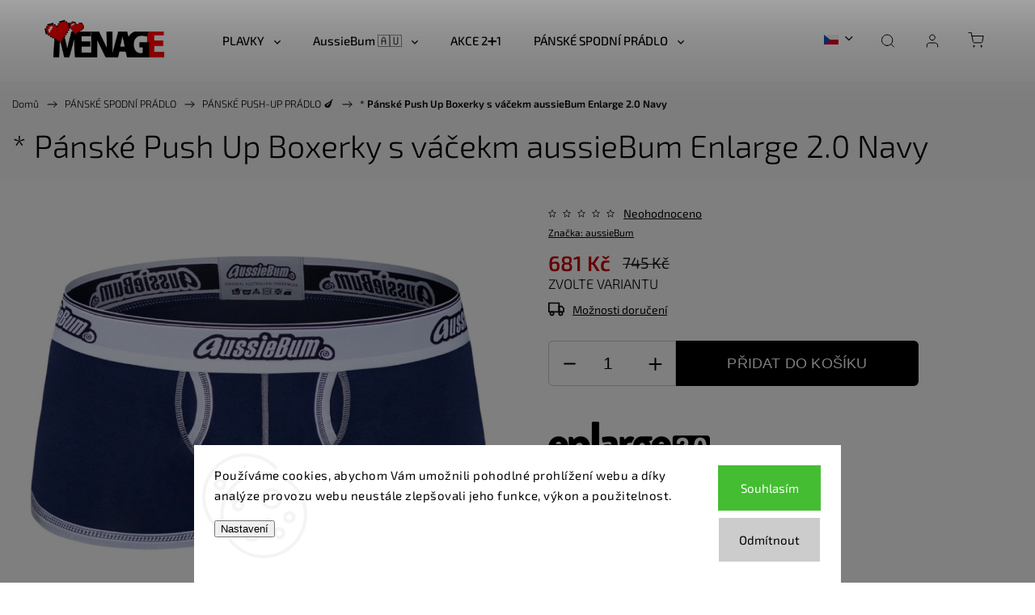

--- FILE ---
content_type: text/html; charset=utf-8
request_url: https://www.menage.cz/--panske-push-up-boxerky-aussiebum-enlarge-2-0-navy/?parameterValueId=16
body_size: 35790
content:
<!doctype html><html lang="cs" dir="ltr" class="header-background-light external-fonts-loaded"><head><meta charset="utf-8" /><meta name="viewport" content="width=device-width,initial-scale=1" /><title>* Pánské Push Up Boxerky s váčekm aussieBum Enlarge 2.0 Navy - Ménage.cz</title><link rel="preconnect" href="https://cdn.myshoptet.com" /><link rel="dns-prefetch" href="https://cdn.myshoptet.com" /><link rel="preload" href="https://cdn.myshoptet.com/prj/dist/master/cms/libs/jquery/jquery-1.11.3.min.js" as="script" /><link href="https://cdn.myshoptet.com/prj/dist/master/cms/templates/frontend_templates/shared/css/font-face/exo-2.css" rel="stylesheet"><script>
dataLayer = [];
dataLayer.push({'shoptet' : {
    "pageType": "productDetail",
    "currency": "CZK",
    "currencyInfo": {
        "decimalSeparator": ",",
        "exchangeRate": 1,
        "priceDecimalPlaces": 0,
        "symbol": "K\u010d",
        "symbolLeft": 0,
        "thousandSeparator": " "
    },
    "language": "cs",
    "projectId": 83060,
    "product": {
        "id": 531362,
        "guid": "a344e0c4-be38-11ed-ab56-0cc47a6c8f54",
        "hasVariants": true,
        "codes": [
            {
                "code": "5845\/S"
            },
            {
                "code": "5845\/M"
            },
            {
                "code": "5845\/L"
            },
            {
                "code": "5845\/XL"
            },
            {
                "code": "5845\/XXL"
            },
            {
                "code": "5845\/XS"
            }
        ],
        "name": "* P\u00e1nsk\u00e9 Push Up Boxerky s v\u00e1\u010dekm aussieBum Enlarge 2.0 Navy",
        "appendix": "",
        "weight": "0.1",
        "manufacturer": "aussieBum",
        "manufacturerGuid": "1EF533229DD86F5CBA21DA0BA3DED3EE",
        "currentCategory": "P\u00e1nsk\u00e9 spodn\u00ed pr\u00e1dlo | Pr\u00e1dlo zv\u011bt\u0161uj\u00edc\u00ed objem",
        "currentCategoryGuid": "f8d632fd-469b-11e6-9e35-0cc47a6c92bc",
        "defaultCategory": "P\u00e1nsk\u00e9 spodn\u00ed pr\u00e1dlo | Pr\u00e1dlo zv\u011bt\u0161uj\u00edc\u00ed objem",
        "defaultCategoryGuid": "f8d632fd-469b-11e6-9e35-0cc47a6c92bc",
        "currency": "CZK",
        "priceWithVat": 681
    },
    "stocks": [
        {
            "id": 1,
            "title": "Brno (+ 0dn\u00ed)",
            "isDeliveryPoint": 1,
            "visibleOnEshop": 1
        },
        {
            "id": 19,
            "title": "It\u00e1lie (+ 5dn\u00ed)",
            "isDeliveryPoint": 1,
            "visibleOnEshop": 1
        },
        {
            "id": "ext",
            "title": "Sklad",
            "isDeliveryPoint": 0,
            "visibleOnEshop": 1
        }
    ],
    "cartInfo": {
        "id": null,
        "freeShipping": false,
        "leftToFreeGift": {
            "formattedPrice": "0 K\u010d",
            "priceLeft": 0
        },
        "freeGift": false,
        "leftToFreeShipping": {
            "priceLeft": 2000,
            "dependOnRegion": 0,
            "formattedPrice": "2 000 K\u010d"
        },
        "discountCoupon": [],
        "getNoBillingShippingPrice": {
            "withoutVat": 0,
            "vat": 0,
            "withVat": 0
        },
        "cartItems": [],
        "taxMode": "ORDINARY"
    },
    "cart": [],
    "customer": {
        "priceRatio": 1,
        "priceListId": 1,
        "groupId": null,
        "registered": false,
        "mainAccount": false
    }
}});
dataLayer.push({'cookie_consent' : {
    "marketing": "denied",
    "analytics": "denied"
}});
document.addEventListener('DOMContentLoaded', function() {
    shoptet.consent.onAccept(function(agreements) {
        if (agreements.length == 0) {
            return;
        }
        dataLayer.push({
            'cookie_consent' : {
                'marketing' : (agreements.includes(shoptet.config.cookiesConsentOptPersonalisation)
                    ? 'granted' : 'denied'),
                'analytics': (agreements.includes(shoptet.config.cookiesConsentOptAnalytics)
                    ? 'granted' : 'denied')
            },
            'event': 'cookie_consent'
        });
    });
});
</script>

<!-- Google Tag Manager -->
<script>(function(w,d,s,l,i){w[l]=w[l]||[];w[l].push({'gtm.start':
new Date().getTime(),event:'gtm.js'});var f=d.getElementsByTagName(s)[0],
j=d.createElement(s),dl=l!='dataLayer'?'&l='+l:'';j.async=true;j.src=
'https://www.googletagmanager.com/gtm.js?id='+i+dl;f.parentNode.insertBefore(j,f);
})(window,document,'script','dataLayer','GTM-W64J95Q');</script>
<!-- End Google Tag Manager -->

<meta property="og:type" content="website"><meta property="og:site_name" content="menage.cz"><meta property="og:url" content="https://www.menage.cz/--panske-push-up-boxerky-aussiebum-enlarge-2-0-navy/?parameterValueId=16"><meta property="og:title" content="* Pánské Push Up Boxerky s váčekm aussieBum Enlarge 2.0 Navy - Ménage.cz"><meta name="author" content="Ménage.cz"><meta name="web_author" content="Shoptet.cz"><meta name="dcterms.rightsHolder" content="www.menage.cz"><meta name="robots" content="index,follow"><meta property="og:image" content="https://cdn.myshoptet.com/usr/www.menage.cz/user/shop/big/531362_push-up-boxerky-aussiebum-enlarge-2-0-navy2-kopia-1024px.jpg?64097c9e"><meta property="og:description" content="AussieBum - Nakupte originální australské spodní prádlo, plavky i oblečení se slevou i výměnou zdarma!"><meta name="description" content="AussieBum - Nakupte originální australské spodní prádlo, plavky i oblečení se slevou i výměnou zdarma!"><meta name="google-site-verification" content="rUMIEe8a0aZKEjrWHnFRZDvvH8HXGWbyrd67loU5AC8"><meta property="product:price:amount" content="681"><meta property="product:price:currency" content="CZK"><style>:root {--color-primary: #000000;--color-primary-h: 0;--color-primary-s: 0%;--color-primary-l: 0%;--color-primary-hover: #32cb00;--color-primary-hover-h: 105;--color-primary-hover-s: 100%;--color-primary-hover-l: 40%;--color-secondary: #000000;--color-secondary-h: 0;--color-secondary-s: 0%;--color-secondary-l: 0%;--color-secondary-hover: #009901;--color-secondary-hover-h: 120;--color-secondary-hover-s: 100%;--color-secondary-hover-l: 30%;--color-tertiary: #ffc807;--color-tertiary-h: 47;--color-tertiary-s: 100%;--color-tertiary-l: 51%;--color-tertiary-hover: #ffbb00;--color-tertiary-hover-h: 44;--color-tertiary-hover-s: 100%;--color-tertiary-hover-l: 50%;--color-header-background: #ffffff;--template-font: "Exo 2";--template-headings-font: "Exo 2";--header-background-url: url("[data-uri]");--cookies-notice-background: #F8FAFB;--cookies-notice-color: #252525;--cookies-notice-button-hover: #27263f;--cookies-notice-link-hover: #3b3a5f;--templates-update-management-preview-mode-content: "Náhled aktualizací šablony je aktivní pro váš prohlížeč."}</style>
    <script>var shoptet = shoptet || {};</script>
    <script src="https://cdn.myshoptet.com/prj/dist/master/shop/dist/main-3g-header.js.b3b3f48cd33902743054.js"></script>
<!-- User include --><!-- service 1453(1067) html code header -->
<script src="https://ajax.googleapis.com/ajax/libs/webfont/1.6.26/webfont.js"></script>

<link rel="stylesheet" href="https://cdn.myshoptet.com/usr/shoptet.tomashlad.eu/user/documents/extras/carbon/animation-inits.css?v=0012">

<link rel="stylesheet" href="https://cdn.myshoptet.com/usr/shoptet.tomashlad.eu/user/documents/extras/carbon/bootstrap.min.css" />
<link rel="stylesheet" href="https://cdn.myshoptet.com/usr/shoptet.tomashlad.eu/user/documents/extras/carbon/jquery-ui.css" />
<link rel="stylesheet" href="https://cdn.myshoptet.com/usr/shoptet.tomashlad.eu/user/documents/extras/shoptet-font/font.css"/>
<link rel="stylesheet" href="https://cdn.myshoptet.com/usr/shoptet.tomashlad.eu/user/documents/extras/carbon/slick.css" />
<link rel="stylesheet" href="https://cdn.myshoptet.com/usr/shoptet.tomashlad.eu/user/documents/extras/carbon/animate.css">
<link rel="stylesheet" href="https://cdn.myshoptet.com/usr/shoptet.tomashlad.eu/user/documents/extras/carbon/screen.min.css?v=71">
<link rel="stylesheet" href="https://cdn.myshoptet.com/usr/shoptet.tomashlad.eu/user/documents/extras/carbon/scroll-animation.css?v=003">

<style>
.hp-ratings.container .ratings-list .votes-wrap .vote-wrap .vote-content, .products-block.products .product .p .name span {
-webkit-box-orient: vertical;
}
.hp-news .news-wrapper .news-item .text .description {
-webkit-box-orient: vertical;
}
#header .site-name {margin-top:0;}
pre {text-wrap: wrap;}
.price-final .no-display {display:none !important;}
.cart-table .p-name i.icon-gift {
float: left;
    margin-right: 5px;
    border-radius: 6px;
    padding: 2px 2px 3px 3px;
}
.advanced-parameter-inner img {border-radius:0;}
.wrong-template {
    text-align: center;
    padding: 30px;
    background: #000;
    color: #fff;
    font-size: 20px;
    position: fixed;
    width: 100%;
    height: 100%;
    z-index: 99999999;
    top: 0;
    left: 0;
    padding-top: 20vh;
}
.wrong-template span {
    display: block;
    font-size: 15px;
    margin-top: 25px;
    opacity: 0.7;
}
.wrong-template span a {color: #fff; text-decoration: underline;}
.advancedOrder__buttons {display: flex;align-items: center;justify-content: center;margin-top: 20px;margin-bottom: 20px;}
.advancedOrder__buttons .next-step-back {
    display: inline-block !important;
    line-height: 38px;
    padding: 0 15px;
    min-height: 38px;
    background: transparent;
    color: var(--color-primary) !important;
    font-size: 14px;
    border: 1px solid var(--color-primary);
    margin-right: 15px;
    font-family: var(--template-font);
    font-size: 14px;
    font-weight: 500;
    cursor: pointer;
}
.advancedOrder__buttons .next-step-back:hover {background: #f2f2f2;}
@media (max-width: 768px) {
.advancedOrder__buttons .next-step-back {margin: 0 auto}
}
@media (max-width: 480px) {
.cart-content .next-step .btn.next-step-back {
    text-align: center !important;
    justify-content: center;
    text-transform: uppercase;
}
}
img {height: auto;}
#productsTop img {object-fit:cover;}
.products-related .quantity {display:none;}
#otherInformation {display:block;}
.filter-section-custom-wrapper h4 span {margin-left: 70px;}
.carousel-inner {min-height:0 !important;}
.dotaz-hide {display: none !important;}
.cart-content .discount-coupon form input {font-size:13px;}
.cart-content input[type=checkbox]+label:before, .cart-content input[type=radio]+label:before {border-color:gray!important}
</style>
<!-- api 427(81) html code header -->
<link rel="stylesheet" href="https://cdn.myshoptet.com/usr/api2.dklab.cz/user/documents/_doplnky/instagram/83060/34/83060_34.css" type="text/css" /><style>
        :root {
            --dklab-instagram-header-color: #FFFFFF;  
            --dklab-instagram-header-background: #000000;  
            --dklab-instagram-font-weight: 400;
            --dklab-instagram-font-size: 160%;
            --dklab-instagram-logoUrl: url(https://cdn.myshoptet.com/usr/api2.dklab.cz/user/documents/_doplnky/instagram/img/logo-cerna.png); 
            --dklab-instagram-logo-size-width: 40px;
            --dklab-instagram-logo-size-height: 40px;                        
            --dklab-instagram-hover-content: "\e902";                        
            --dklab-instagram-padding: 2px;                        
            --dklab-instagram-border-color: #888888;
            
        }
        </style>
<!-- api 446(100) html code header -->
<link rel="stylesheet" href="https://cdn.myshoptet.com/usr/api2.dklab.cz/user/documents/_doplnky/poznamka/83060/439/83060_439.css" type="text/css" /><style> :root { 
            --dklab-poznamka-color-main: #000000;  
            --dklab-poznamka-color-empty: #A9A9A9;             
            --dklab-poznamka-color-tooltip-background: #000000;             
            --dklab-poznamka-color-tooltip-text: #FFFFFF;             
            --dklab-poznamka-color-cart-message: #000000;             
            --dklab-poznamka-color-cart-message-background: #F7AB31;             
        }
        </style>
<!-- api 498(150) html code header -->
<script async src="https://scripts.luigisbox.com/LBX-95091.js"></script>
<!-- api 1453(1067) html code header -->
<script>
    var shoptetakTemplateSettings={"disableProductsAnimation":true,"useRoundingCorners":true,"disableAnimations":false,"hideCarouselSocials":true,"defaultArticlesImages":false,"useButtonsGradient":false,"useProductsCarousel":true,"productsHiddenPrices":false,"fullWidthCarousel":false,"moveBannersText":true,"moveParameters":true,"showListOfArticlesNews":true,"showShopRating":false,"showFavouriteCategories":false,"favouritesTestMode":false,"articlesTestMode":false,"urlOfTheArticleSection":{"cs":"blog"},"urlOfTheFavouriteCategories":{"cs":"top-kategorie","de":"top-kategorien","en":"top-categories","pl":"najlepsze-kategorie"}};

    const rootCarbon = document.documentElement;

    if(shoptetakTemplateSettings.useRoundingCorners){rootCarbon.classList.add("st-rounding-corners");}
    if(shoptetakTemplateSettings.disableProductsAnimation){rootCarbon.classList.add("st-disable-prod-anim");}
    if(shoptetakTemplateSettings.useButtonsGradient){rootCarbon.classList.add("st-buttons-gradient");}
    if(shoptetakTemplateSettings.fullWidthCarousel){rootCarbon.classList.add("st-wide-carousel");}
    if(shoptetakTemplateSettings.showListOfArticlesNews){rootCarbon.classList.add("st-show-articles");}
    if(shoptetakTemplateSettings.showShopRating){rootCarbon.classList.add("st-show-ratings");}
    if(shoptetakTemplateSettings.showFavouriteCategories){rootCarbon.classList.add("st-show-fav-cats");}
    if(shoptetakTemplateSettings.defaultArticlesImages){rootCarbon.classList.add("st-art-imgs-default");}
    if(shoptetakTemplateSettings.moveParameters){rootCarbon.classList.add("st-move-params");}
    if(shoptetakTemplateSettings.moveBannersText){rootCarbon.classList.add("st-move-banners-texts");}
    if(shoptetakTemplateSettings.disableAnimations){rootCarbon.classList.add("st-animations-disable");}
    if(shoptetakTemplateSettings.hideCarouselSocials){rootCarbon.classList.add("st-soc-hidden");}
</script>

<!-- service 427(81) html code header -->
<link rel="stylesheet" href="https://cdn.myshoptet.com/usr/api2.dklab.cz/user/documents/_doplnky/instagram/font/instagramplus.css" type="text/css" />

<!-- service 446(100) html code header -->
<style>
@font-face {
    font-family: 'poznamka';
    src:  url('https://cdn.myshoptet.com/usr/api2.dklab.cz/user/documents/_doplnky/poznamka/font/note.eot?v1');
    src:  url('https://cdn.myshoptet.com/usr/api2.dklab.cz/user/documents/_doplnky/poznamka/font/note.eot?v1#iefix') format('embedded-opentype'),
    url('https://cdn.myshoptet.com/usr/api2.dklab.cz/user/documents/_doplnky/poznamka/font/note.ttf?v1') format('truetype'),
    url('https://cdn.myshoptet.com/usr/api2.dklab.cz/user/documents/_doplnky/poznamka/font/note.woff?v1') format('woff'),
    url('https://cdn.myshoptet.com/usr/api2.dklab.cz/user/documents/_doplnky/poznamka/font/note.svg?v1') format('svg');
    font-weight: normal;
    font-style: normal;
}
</style>
<!-- service 518(170) html code header -->
<link rel="stylesheet" type="text/css" href="https://cdn.myshoptet.com/usr/302565.myshoptet.com/user/documents/assets/sizes/fv-studio-app-sizes.css?24.4.5" />
<style>
body.shoptetak-opal #myBtnTabulka_velikosti {position: relative;margin-bottom: 50px;}
</style>
<!-- service 605(253) html code header -->
<link rel="stylesheet" href="https://cdn.myshoptet.com/usr/shoptet.tomashlad.eu/user/documents/extras/notifications-v2/screen.min.css?v=26"/>

<!-- service 619(267) html code header -->
<link href="https://cdn.myshoptet.com/usr/302565.myshoptet.com/user/documents/addons/cartupsell.min.css?24.11.1" rel="stylesheet">
<!-- service 629(277) html code header -->
<link href="https://shoptet.fvstudio.cz/dist/cdn/topproduct.min.css?22.8.1" rel="stylesheet">


<style>
</style>


<!-- service 1462(1076) html code header -->
<link rel="stylesheet" href="https://cdn.myshoptet.com/usr/webotvurci.myshoptet.com/user/documents/plugin-product-interconnection/css/all.min.css?v=27"> 
<!-- service 708(354) html code header -->
<link href="https://cdn.myshoptet.com/usr/302565.myshoptet.com/user/documents/assets/gifts/fv-studio-app-gifts.css?25.4.29" rel="stylesheet">
<link href="https://cdn.myshoptet.com/usr/302565.myshoptet.com/user/documents/assets/gifts/fv-studio-app-gifts.Classic.css?25.4.29" rel="stylesheet">

<style>
.ordering-process.id--9 [id~=free-gift-wrapper] ul li:hover,
.ordering-process.id--9 [class~=free-gifts-wrapper] ul li:hover,
.content-window.cart-window [class~=free-gifts-wrapper] ul li:hover {
    border-color: #000000;
}

.ordering-process.id--9 [id~=free-gift-wrapper] ul li:not(.hidden-colorbox-visible),
.ordering-process.id--9 [class~=free-gifts-wrapper] ul li.active,
.content-window.cart-window [class~=free-gifts-wrapper] ul li.active {
    border-color: #000000;
    border-width: 2px;
}

.fvstudio-delivery-info-single-gift {
border-color: #000000;
}

</style>
<!-- service 1603(1193) html code header -->
<style>
.mobile .p-thumbnail:not(.highlighted):hover::before {
    opacity: 0 !important;
}
</style>
<!-- service 1709(1293) html code header -->
<style>
.shkRecapImgExtension {
    float: left;
    width: 50px;
    margin-right: 6px;
    margin-bottom: 2px;
}
.shkRecapImgExtension:not(:nth-of-type(1)) {
  display: none;
}

@media only screen and (max-width: 1200px) and (min-width: 992px) {
    .shkRecapImgExtension {
        width: 38px;
    }
    .template-13 .shkRecapImgExtension {
        margin-right: 0;
        margin-bottom: 5px;
        width: 100%;
    }
}
@media only screen and (max-width: 360px) {
	.shkRecapImgExtension {
        width: 38px;
    }
}
.template-08 #checkout-recapitulation a,
.template-06 #checkout-recapitulation a {
	display: inline;
}
@media only screen and (max-width: 760px) and (min-width: 640px) {
	.template-08 .shkRecapImgExtension {
		margin-right: 0;
        margin-bottom: 5px;
        width: 100%;
	}
  .template-08 #checkout-recapitulation a {
  	display: inline-block;
  }
}

@media only screen and (max-width: 992px) and (min-width: 640px) {
    .template-05 .shkRecapImgExtension,
    .template-04 .shkRecapImgExtension {
        width: 38px;
    }
}
</style>
<!-- project html code header -->
<link rel="stylesheet" href="/user/documents/upload/DMupravy/menage.cz.min.css?210">

<style type="text/css">
.mobileShow { display: none;}
/* Smartphone Portrait and Landscape */
@media only screen
and (min-device-width : 320px)
and (max-device-width : 480px){ .mobileShow { display: inline;}}



</style>










<style>:root {
/* Nastavenie štýlov, farieb*/

--product-label-border-radius: 10px;


--product-label-BG: #ffffff;


--product-label-title-color: #fe0000;


--product-label-border-color: #ffffff;
}</style>

<style>
    .highlight {
        background-color: yellow;
    }
</style>
<!-- TrustBox script -->
<script type="text/javascript" src="//widget.trustpilot.com/bootstrap/v5/tp.widget.bootstrap.min.js" async></script>
<!-- End TrustBox script -->

<!-- /User include --><link rel="shortcut icon" href="/favicon.ico" type="image/x-icon" /><link rel="canonical" href="https://www.menage.cz/--panske-push-up-boxerky-aussiebum-enlarge-2-0-navy/" /><link rel="alternate" hreflang="cs" href="https://www.menage.cz/--panske-push-up-boxerky-aussiebum-enlarge-2-0-navy/" /><link rel="alternate" hreflang="pl" href="https://www.menage.cz/pl/--panske-push-up-boxerky-aussiebum-enlarge-2-0-navy/" /><link rel="alternate" hreflang="de" href="https://www.menage.cz/de/--panske-push-up-boxerky-aussiebum-enlarge-2-0-navy/" /><link rel="alternate" hreflang="en" href="https://www.menage.cz/en/--panske-push-up-boxerky-aussiebum-enlarge-2-0-navy/" /><link rel="alternate" hreflang="x-default" href="https://www.menage.cz/--panske-push-up-boxerky-aussiebum-enlarge-2-0-navy/" />    <script>
        var _hwq = _hwq || [];
        _hwq.push(['setKey', '15683F63386FB8C79BD3ED49F5A0821F']);
        _hwq.push(['setTopPos', '200']);
        _hwq.push(['showWidget', '21']);
        (function() {
            var ho = document.createElement('script');
            ho.src = 'https://cz.im9.cz/direct/i/gjs.php?n=wdgt&sak=15683F63386FB8C79BD3ED49F5A0821F';
            var s = document.getElementsByTagName('script')[0]; s.parentNode.insertBefore(ho, s);
        })();
    </script>
    <!-- Global site tag (gtag.js) - Google Analytics -->
    <script async src="https://www.googletagmanager.com/gtag/js?id=G-REDPT0YYQ9"></script>
    <script>
        
        window.dataLayer = window.dataLayer || [];
        function gtag(){dataLayer.push(arguments);}
        

                    console.debug('default consent data');

            gtag('consent', 'default', {"ad_storage":"denied","analytics_storage":"denied","ad_user_data":"denied","ad_personalization":"denied","wait_for_update":500});
            dataLayer.push({
                'event': 'default_consent'
            });
        
        gtag('js', new Date());

                gtag('config', 'UA-36750586-2', { 'groups': "UA" });
        
                gtag('config', 'G-REDPT0YYQ9', {"groups":"GA4","send_page_view":false,"content_group":"productDetail","currency":"CZK","page_language":"cs"});
        
                gtag('config', 'AW-1058978669');
        
        
        
        
        
                    gtag('event', 'page_view', {"send_to":"GA4","page_language":"cs","content_group":"productDetail","currency":"CZK"});
        
                gtag('set', 'currency', 'CZK');

        gtag('event', 'view_item', {
            "send_to": "UA",
            "items": [
                {
                    "id": "5845\/S",
                    "name": "* P\u00e1nsk\u00e9 Push Up Boxerky s v\u00e1\u010dekm aussieBum Enlarge 2.0 Navy",
                    "category": "P\u00e1nsk\u00e9 spodn\u00ed pr\u00e1dlo \/ Pr\u00e1dlo zv\u011bt\u0161uj\u00edc\u00ed objem",
                                        "brand": "aussieBum",
                                                            "variant": "Velikost: S, Barva: Modr\u00e1",
                                        "price": 563
                }
            ]
        });
        
        
        
        
        
                    gtag('event', 'view_item', {"send_to":"GA4","page_language":"cs","content_group":"productDetail","value":563,"currency":"CZK","items":[{"item_id":"5845\/S","item_name":"* P\u00e1nsk\u00e9 Push Up Boxerky s v\u00e1\u010dekm aussieBum Enlarge 2.0 Navy","item_brand":"aussieBum","item_category":"P\u00e1nsk\u00e9 spodn\u00ed pr\u00e1dlo","item_category2":"Pr\u00e1dlo zv\u011bt\u0161uj\u00edc\u00ed objem","item_variant":"5845\/S~Velikost: S, Barva: Modr\u00e1","price":563,"quantity":1,"index":0}]});
        
        
        
        
        
        
        
        document.addEventListener('DOMContentLoaded', function() {
            if (typeof shoptet.tracking !== 'undefined') {
                for (var id in shoptet.tracking.bannersList) {
                    gtag('event', 'view_promotion', {
                        "send_to": "UA",
                        "promotions": [
                            {
                                "id": shoptet.tracking.bannersList[id].id,
                                "name": shoptet.tracking.bannersList[id].name,
                                "position": shoptet.tracking.bannersList[id].position
                            }
                        ]
                    });
                }
            }

            shoptet.consent.onAccept(function(agreements) {
                if (agreements.length !== 0) {
                    console.debug('gtag consent accept');
                    var gtagConsentPayload =  {
                        'ad_storage': agreements.includes(shoptet.config.cookiesConsentOptPersonalisation)
                            ? 'granted' : 'denied',
                        'analytics_storage': agreements.includes(shoptet.config.cookiesConsentOptAnalytics)
                            ? 'granted' : 'denied',
                                                                                                'ad_user_data': agreements.includes(shoptet.config.cookiesConsentOptPersonalisation)
                            ? 'granted' : 'denied',
                        'ad_personalization': agreements.includes(shoptet.config.cookiesConsentOptPersonalisation)
                            ? 'granted' : 'denied',
                        };
                    console.debug('update consent data', gtagConsentPayload);
                    gtag('consent', 'update', gtagConsentPayload);
                    dataLayer.push(
                        { 'event': 'update_consent' }
                    );
                }
            });
        });
    </script>
<!-- Start Srovname.cz Pixel -->
<script type="text/plain" data-cookiecategory="analytics">
    !(function (e, n, t, a, s, o, r) {
        e[a] ||
        (((s = e[a] = function () {
            s.process ? s.process.apply(s, arguments) : s.queue.push(arguments);
        }).queue = []),
            ((o = n.createElement(t)).async = 1),
            (o.src = "https://tracking.srovname.cz/srovnamepixel.js"),
            (o.dataset.srv9 = "1"),
            (r = n.getElementsByTagName(t)[0]).parentNode.insertBefore(o, r));
    })(window, document, "script", "srovname");
    srovname("init", "b2a51e027b5cee4ed65d851a8b03e09f");
</script>
<!-- End Srovname.cz Pixel -->
<script>
    (function(t, r, a, c, k, i, n, g) { t['ROIDataObject'] = k;
    t[k]=t[k]||function(){ (t[k].q=t[k].q||[]).push(arguments) },t[k].c=i;n=r.createElement(a),
    g=r.getElementsByTagName(a)[0];n.async=1;n.src=c;g.parentNode.insertBefore(n,g)
    })(window, document, 'script', '//www.heureka.cz/ocm/sdk.js?source=shoptet&version=2&page=product_detail', 'heureka', 'cz');

    heureka('set_user_consent', 0);
</script>
</head><body class="desktop id-730 in-pradlo-zvetsujici-objem template-11 type-product type-detail one-column-body columns-3 blank-mode blank-mode-css ums_a11y_category_page--on ums_discussion_rating_forms--off ums_a11y_pagination--on mobile-header-version-0">
        <div id="fb-root"></div>
        <script>
            window.fbAsyncInit = function() {
                FB.init({
//                    appId            : 'your-app-id',
                    autoLogAppEvents : true,
                    xfbml            : true,
                    version          : 'v19.0'
                });
            };
        </script>
        <script async defer crossorigin="anonymous" src="https://connect.facebook.net/cs_CZ/sdk.js"></script>
<!-- Google Tag Manager (noscript) -->
<noscript><iframe src="https://www.googletagmanager.com/ns.html?id=GTM-W64J95Q"
height="0" width="0" style="display:none;visibility:hidden"></iframe></noscript>
<!-- End Google Tag Manager (noscript) -->

    <div class="siteCookies siteCookies--bottom siteCookies--light js-siteCookies" role="dialog" data-testid="cookiesPopup" data-nosnippet>
        <div class="siteCookies__form">
            <div class="siteCookies__content">
                <div class="siteCookies__text">
                    Používáme cookies, abychom Vám umožnili pohodlné prohlížení webu a díky analýze provozu webu neustále zlepšovali jeho funkce, výkon a použitelnost.
                </div>
                <p class="siteCookies__links">
                    <button class="siteCookies__link js-cookies-settings" aria-label="Nastavení cookies" data-testid="cookiesSettings">Nastavení</button>
                </p>
            </div>
            <div class="siteCookies__buttonWrap">
                                    <button class="siteCookies__button js-cookiesConsentSubmit" value="reject" aria-label="Odmítnout cookies" data-testid="buttonCookiesReject">Odmítnout</button>
                                <button class="siteCookies__button js-cookiesConsentSubmit" value="all" aria-label="Přijmout cookies" data-testid="buttonCookiesAccept">Souhlasím</button>
            </div>
        </div>
        <script>
            document.addEventListener("DOMContentLoaded", () => {
                const siteCookies = document.querySelector('.js-siteCookies');
                document.addEventListener("scroll", shoptet.common.throttle(() => {
                    const st = document.documentElement.scrollTop;
                    if (st > 1) {
                        siteCookies.classList.add('siteCookies--scrolled');
                    } else {
                        siteCookies.classList.remove('siteCookies--scrolled');
                    }
                }, 100));
            });
        </script>
    </div>
<a href="#content" class="skip-link sr-only">Přejít na obsah</a><div class="overall-wrapper"><div class="user-action"><div class="container"><div class="user-action-in"><div class="user-action-login popup-widget login-widget"><div class="popup-widget-inner"><h2>Přihlášení k vašemu účtu</h2><div id="customerLogin"><form action="/action/Customer/Login/" method="post" id="formLoginIncluded" class="csrf-enabled" data-testid="formLogin"><input type="hidden" name="referer" value="" /><div class="form-group"><div class="input-wrapper email js-validated-element-wrapper no-label"><input type="email" name="email" class="form-control" placeholder="E-mailová adresa (např. jan@novak.cz)" data-testid="inputEmail" autocomplete="email" required /></div></div><div class="form-group"><div class="input-wrapper password js-validated-element-wrapper no-label"><input type="password" name="password" class="form-control" placeholder="Heslo" data-testid="inputPassword" autocomplete="current-password" required /><span class="no-display">Nemůžete vyplnit toto pole</span><input type="text" name="surname" value="" class="no-display" /></div></div><div class="form-group"><div class="login-wrapper"><button type="submit" class="btn btn-secondary btn-text btn-login" data-testid="buttonSubmit">Přihlásit se</button><div class="password-helper"><a href="/registrace/" data-testid="signup" rel="nofollow">Nová registrace</a><a href="/klient/zapomenute-heslo/" rel="nofollow">Zapomenuté heslo</a></div></div></div><div class="social-login-buttons"><div class="social-login-buttons-divider"><span>nebo</span></div><div class="form-group"><a href="/action/Social/login/?provider=Facebook" class="login-btn facebook" rel="nofollow"><span class="login-facebook-icon"></span><strong>Přihlásit se přes Facebook</strong></a></div><div class="form-group"><a href="/action/Social/login/?provider=Google" class="login-btn google" rel="nofollow"><span class="login-google-icon"></span><strong>Přihlásit se přes Google</strong></a></div><div class="form-group"><a href="/action/Social/login/?provider=Seznam" class="login-btn seznam" rel="nofollow"><span class="login-seznam-icon"></span><strong>Přihlásit se přes Seznam</strong></a></div></div></form>
</div></div></div>
    <div id="cart-widget" class="user-action-cart popup-widget cart-widget loader-wrapper" data-testid="popupCartWidget" role="dialog" aria-hidden="true"><div class="popup-widget-inner cart-widget-inner place-cart-here"><div class="loader-overlay"><div class="loader"></div></div></div><div class="cart-widget-button"><a href="/kosik/" class="btn btn-conversion" id="continue-order-button" rel="nofollow" data-testid="buttonNextStep">Pokračovat do košíku</a></div></div></div>
</div></div><div class="top-navigation-bar" data-testid="topNavigationBar">

    <div class="container">

        <div class="top-navigation-contacts">
            <strong>Zákaznická podpora:</strong><a href="tel:+420608360360" class="project-phone" aria-label="Zavolat na +420608360360" data-testid="contactboxPhone"><span>+420 608 360 360</span></a><a href="mailto:info@menage.cz" class="project-email" data-testid="contactboxEmail"><span>info@menage.cz</span></a>        </div>

                            <div class="top-navigation-menu">
                <div class="top-navigation-menu-trigger"></div>
                <ul class="top-navigation-bar-menu">
                                            <li class="top-navigation-menu-item-1782">
                            <a href="/zasady-zpracovani-osobnich-udaju/">Zásady zpracování osobních údajů</a>
                        </li>
                                            <li class="top-navigation-menu-item-845">
                            <a href="/vymena-vraceni-reklamace/" target="blank">Výměna | Vrácení | Reklamace</a>
                        </li>
                                            <li class="top-navigation-menu-item-724">
                            <a href="/caste-otazky-kolem-nakupu/" target="blank">Časté otázky kolem nákupu</a>
                        </li>
                                            <li class="top-navigation-menu-item-1862">
                            <a href="/symboly-udrzby-textilu/" target="blank">Symboly údržby textilu</a>
                        </li>
                                            <li class="top-navigation-menu-item-39">
                            <a href="/obchodni-podminky/">Obchodní podmínky</a>
                        </li>
                                            <li class="top-navigation-menu-item--51">
                            <a href="/hodnoceni-obchodu/">Hodnocení obchodu</a>
                        </li>
                                            <li class="top-navigation-menu-item-1856">
                            <a href="/tabulka-velikosti/">Tabulka velikostí</a>
                        </li>
                                            <li class="top-navigation-menu-item-5662">
                            <a href="/doprava-a-platba/" target="blank">Doprava a platba</a>
                        </li>
                                            <li class="top-navigation-menu-item--23">
                            <a href="/slovnik-pojmu/" target="blank">Slovník pojmů</a>
                        </li>
                                            <li class="top-navigation-menu-item-29">
                            <a href="/kontakty/">Kontakty</a>
                        </li>
                                            <li class="top-navigation-menu-item-980">
                            <a href="/o-nas/">O nás</a>
                        </li>
                                            <li class="top-navigation-menu-item-external-391">
                            <a href="https://cs.wikipedia.org/wiki/Srdce_(symbol)" target="blank">❤️</a>
                        </li>
                                    </ul>
                <ul class="top-navigation-bar-menu-helper"></ul>
            </div>
        
        <div class="top-navigation-tools top-navigation-tools--language">
            <div class="responsive-tools">
                <a href="#" class="toggle-window" data-target="search" aria-label="Hledat" data-testid="linkSearchIcon"></a>
                                                            <a href="#" class="toggle-window" data-target="login"></a>
                                                    <a href="#" class="toggle-window" data-target="navigation" aria-label="Menu" data-testid="hamburgerMenu"></a>
            </div>
                <div class="languagesMenu">
        <button id="topNavigationDropdown" class="languagesMenu__flags" type="button" data-toggle="dropdown" aria-haspopup="true" aria-expanded="false">
            <svg aria-hidden="true" style="position: absolute; width: 0; height: 0; overflow: hidden;" version="1.1" xmlns="http://www.w3.org/2000/svg" xmlns:xlink="http://www.w3.org/1999/xlink"><defs><symbol id="shp-flag-CZ" viewBox="0 0 32 32"><title>CZ</title><path fill="#0052b4" style="fill: var(--color20, #0052b4)" d="M0 5.334h32v21.333h-32v-21.333z"></path><path fill="#d80027" style="fill: var(--color19, #d80027)" d="M32 16v10.666h-32l13.449-10.666z"></path><path fill="#f0f0f0" style="fill: var(--color21, #f0f0f0)" d="M32 5.334v10.666h-18.551l-13.449-10.666z"></path></symbol><symbol id="shp-flag-PL" viewBox="0 0 32 32"><title>PL</title><path fill="#f0f0f0" style="fill: var(--color21, #f0f0f0)" d="M0 5.334h32v21.333h-32v-21.333z"></path><path fill="#f0f0f0" style="fill: var(--color21, #f0f0f0)" d="M0 5.334h32v10.666h-32v-10.666z"></path><path fill="#d80027" style="fill: var(--color19, #d80027)" d="M0 16h32v10.666h-32v-10.666z"></path></symbol><symbol id="shp-flag-DE" viewBox="0 0 32 32"><title>DE</title><path fill="#d80027" style="fill: var(--color19, #d80027)" d="M0 5.333h32v21.334h-32v-21.334z"></path><path fill="#000" style="fill: var(--color9, #000)" d="M0 5.333h32v7.111h-32v-7.111z"></path><path fill="#ffda44" style="fill: var(--color17, #ffda44)" d="M0 19.555h32v7.111h-32v-7.111z"></path></symbol><symbol id="shp-flag-GB" viewBox="0 0 32 32"><title>GB</title><path fill="#f0f0f0" style="fill: var(--color21, #f0f0f0)" d="M0 5.333h32v21.334h-32v-21.334z"></path><path fill="#d80027" style="fill: var(--color19, #d80027)" d="M18 5.333h-4v8.667h-14v4h14v8.667h4v-8.667h14v-4h-14z"></path><path fill="#0052b4" style="fill: var(--color20, #0052b4)" d="M24.612 19.71l7.388 4.105v-4.105z"></path><path fill="#0052b4" style="fill: var(--color20, #0052b4)" d="M19.478 19.71l12.522 6.957v-1.967l-8.981-4.989z"></path><path fill="#0052b4" style="fill: var(--color20, #0052b4)" d="M28.665 26.666l-9.186-5.104v5.104z"></path><path fill="#f0f0f0" style="fill: var(--color21, #f0f0f0)" d="M19.478 19.71l12.522 6.957v-1.967l-8.981-4.989z"></path><path fill="#d80027" style="fill: var(--color19, #d80027)" d="M19.478 19.71l12.522 6.957v-1.967l-8.981-4.989z"></path><path fill="#0052b4" style="fill: var(--color20, #0052b4)" d="M5.646 19.71l-5.646 3.137v-3.137z"></path><path fill="#0052b4" style="fill: var(--color20, #0052b4)" d="M12.522 20.594v6.072h-10.929z"></path><path fill="#d80027" style="fill: var(--color19, #d80027)" d="M8.981 19.71l-8.981 4.989v1.967l12.522-6.957z"></path><path fill="#0052b4" style="fill: var(--color20, #0052b4)" d="M7.388 12.29l-7.388-4.105v4.105z"></path><path fill="#0052b4" style="fill: var(--color20, #0052b4)" d="M12.522 12.29l-12.522-6.957v1.967l8.981 4.989z"></path><path fill="#0052b4" style="fill: var(--color20, #0052b4)" d="M3.335 5.333l9.186 5.104v-5.104z"></path><path fill="#f0f0f0" style="fill: var(--color21, #f0f0f0)" d="M12.522 12.29l-12.522-6.957v1.967l8.981 4.989z"></path><path fill="#d80027" style="fill: var(--color19, #d80027)" d="M12.522 12.29l-12.522-6.957v1.967l8.981 4.989z"></path><path fill="#0052b4" style="fill: var(--color20, #0052b4)" d="M26.354 12.29l5.646-3.137v3.137z"></path><path fill="#0052b4" style="fill: var(--color20, #0052b4)" d="M19.478 11.405v-6.072h10.929z"></path><path fill="#d80027" style="fill: var(--color19, #d80027)" d="M23.019 12.29l8.981-4.989v-1.967l-12.522 6.957z"></path></symbol></defs></svg>
            <svg class="shp-flag shp-flag-CZ">
                <use xlink:href="#shp-flag-CZ"></use>
            </svg>
            <span class="caret"></span>
        </button>
        <div class="languagesMenu__content" aria-labelledby="topNavigationDropdown">
                            <div class="languagesMenu__box toggle-window js-languagesMenu__box" data-hover="true" data-target="currency">
                    <div class="languagesMenu__header languagesMenu__header--name">Měna</div>
                    <div class="languagesMenu__header languagesMenu__header--actual" data-toggle="dropdown">CZK<span class="caret"></span></div>
                    <ul class="languagesMenu__list languagesMenu__list--currency">
                                                    <li class="languagesMenu__list__item">
                                <a href="/action/Currency/changeCurrency/?currencyCode=CZK" rel="nofollow" class="languagesMenu__list__link languagesMenu__list__link--currency">CZK</a>
                            </li>
                                                    <li class="languagesMenu__list__item">
                                <a href="/action/Currency/changeCurrency/?currencyCode=EUR" rel="nofollow" class="languagesMenu__list__link languagesMenu__list__link--currency">EUR</a>
                            </li>
                                                    <li class="languagesMenu__list__item">
                                <a href="/action/Currency/changeCurrency/?currencyCode=GBP" rel="nofollow" class="languagesMenu__list__link languagesMenu__list__link--currency">GBP</a>
                            </li>
                                                    <li class="languagesMenu__list__item">
                                <a href="/action/Currency/changeCurrency/?currencyCode=PLN" rel="nofollow" class="languagesMenu__list__link languagesMenu__list__link--currency">PLN</a>
                            </li>
                                                    <li class="languagesMenu__list__item">
                                <a href="/action/Currency/changeCurrency/?currencyCode=SEK" rel="nofollow" class="languagesMenu__list__link languagesMenu__list__link--currency">SEK</a>
                            </li>
                                            </ul>
                </div>
                                        <div class="languagesMenu__box toggle-window js-languagesMenu__box" data-hover="true" data-target="language">
                    <div class="languagesMenu__header languagesMenu__header--name">Jazyk</div>
                    <div class="languagesMenu__header languagesMenu__header--actual" data-toggle="dropdown">
                                                                                    
                                    Čeština
                                
                                                                                                                                                                                                                                        <span class="caret"></span>
                    </div>
                    <ul class="languagesMenu__list languagesMenu__list--language">
                                                    <li>
                                <a href="/action/Language/changeLanguage/?language=cs" rel="nofollow" class="languagesMenu__list__link">
                                    <svg class="shp-flag shp-flag-CZ">
                                        <use xlink:href="#shp-flag-CZ"></use>
                                    </svg>
                                    <span class="languagesMenu__list__name languagesMenu__list__name--actual">Čeština</span>
                                </a>
                            </li>
                                                    <li>
                                <a href="/action/Language/changeLanguage/?language=pl" rel="nofollow" class="languagesMenu__list__link">
                                    <svg class="shp-flag shp-flag-PL">
                                        <use xlink:href="#shp-flag-PL"></use>
                                    </svg>
                                    <span class="languagesMenu__list__name">Język polski</span>
                                </a>
                            </li>
                                                    <li>
                                <a href="/action/Language/changeLanguage/?language=de" rel="nofollow" class="languagesMenu__list__link">
                                    <svg class="shp-flag shp-flag-DE">
                                        <use xlink:href="#shp-flag-DE"></use>
                                    </svg>
                                    <span class="languagesMenu__list__name">Deutsch</span>
                                </a>
                            </li>
                                                    <li>
                                <a href="/action/Language/changeLanguage/?language=en" rel="nofollow" class="languagesMenu__list__link">
                                    <svg class="shp-flag shp-flag-GB">
                                        <use xlink:href="#shp-flag-GB"></use>
                                    </svg>
                                    <span class="languagesMenu__list__name">English</span>
                                </a>
                            </li>
                                            </ul>
                </div>
                    </div>
    </div>
            <a href="/login/?backTo=%2F--panske-push-up-boxerky-aussiebum-enlarge-2-0-navy%2F%3FparameterValueId%3D16" class="top-nav-button top-nav-button-login primary login toggle-window" data-target="login" data-testid="signin" rel="nofollow"><span>Přihlášení</span></a>        </div>

    </div>

</div>
<header id="header"><div class="container navigation-wrapper">
    <div class="header-top">
        <div class="site-name-wrapper">
            <div class="site-name"><a href="/" data-testid="linkWebsiteLogo"><img src="https://cdn.myshoptet.com/usr/www.menage.cz/user/logos/aaa_standardni_logo.png" alt="Ménage.cz" fetchpriority="low" /></a></div>        </div>
        <div class="search" itemscope itemtype="https://schema.org/WebSite">
            <meta itemprop="headline" content="Prádlo zvětšující objem"/><meta itemprop="url" content="https://www.menage.cz"/><meta itemprop="text" content="AussieBum - Nakupte originální australské spodní prádlo, plavky i oblečení se slevou i výměnou zdarma!"/>            <form action="/action/ProductSearch/prepareString/" method="post"
    id="formSearchForm" class="search-form compact-form js-search-main"
    itemprop="potentialAction" itemscope itemtype="https://schema.org/SearchAction" data-testid="searchForm">
    <fieldset>
        <meta itemprop="target"
            content="https://www.menage.cz/vyhledavani/?string={string}"/>
        <input type="hidden" name="language" value="cs"/>
        
            
<input
    type="search"
    name="string"
        class="query-input form-control search-input js-search-input"
    placeholder="Napište, co hledáte"
    autocomplete="off"
    required
    itemprop="query-input"
    aria-label="Hledat"
    data-testid="searchInput"
>
            <button type="submit" class="btn btn-default" data-testid="searchBtn">Hledat</button>
        
    </fieldset>
</form>
        </div>
        <div class="navigation-buttons">
                
    <a href="/kosik/" class="btn btn-icon toggle-window cart-count" data-target="cart" data-hover="true" data-redirect="true" data-testid="headerCart" rel="nofollow" aria-haspopup="dialog" aria-expanded="false" aria-controls="cart-widget">
        
                <span class="sr-only">Nákupní košík</span>
        
            <span class="cart-price visible-lg-inline-block" data-testid="headerCartPrice">
                                    Prázdný košík                            </span>
        
    
            </a>
        </div>
    </div>
    <nav id="navigation" aria-label="Hlavní menu" data-collapsible="true"><div class="navigation-in menu"><ul class="menu-level-1" role="menubar" data-testid="headerMenuItems"><li class="menu-item-702 ext" role="none"><a href="/panske-plavky/" data-testid="headerMenuItem" role="menuitem" aria-haspopup="true" aria-expanded="false"><b>PLAVKY</b><span class="submenu-arrow"></span></a><ul class="menu-level-2" aria-label="PLAVKY" tabindex="-1" role="menu"><li class="menu-item-1770" role="none"><a href="/panske-pushup-plavky/" class="menu-image" data-testid="headerMenuItem" tabindex="-1" aria-hidden="true"><img src="data:image/svg+xml,%3Csvg%20width%3D%22140%22%20height%3D%22100%22%20xmlns%3D%22http%3A%2F%2Fwww.w3.org%2F2000%2Fsvg%22%3E%3C%2Fsvg%3E" alt="" aria-hidden="true" width="140" height="100"  data-src="https://cdn.myshoptet.com/usr/www.menage.cz/user/categories/thumb/panske-pushup-spodni-pradlo-1.jpg" fetchpriority="low" /></a><div><a href="/panske-pushup-plavky/" data-testid="headerMenuItem" role="menuitem"><span>Push-up Plavky</span></a>
                        </div></li><li class="menu-item-713" role="none"><a href="/sortkove-a-kratasove-plavky/" class="menu-image" data-testid="headerMenuItem" tabindex="-1" aria-hidden="true"><img src="data:image/svg+xml,%3Csvg%20width%3D%22140%22%20height%3D%22100%22%20xmlns%3D%22http%3A%2F%2Fwww.w3.org%2F2000%2Fsvg%22%3E%3C%2Fsvg%3E" alt="" aria-hidden="true" width="140" height="100"  data-src="https://cdn.myshoptet.com/usr/www.menage.cz/user/categories/thumb/sortkove-plavky-mini-600px.png" fetchpriority="low" /></a><div><a href="/sortkove-a-kratasove-plavky/" data-testid="headerMenuItem" role="menuitem"><span>Šortkové plavky</span></a>
                        </div></li><li class="menu-item-716" role="none"><a href="/boxerkove-plavky/" class="menu-image" data-testid="headerMenuItem" tabindex="-1" aria-hidden="true"><img src="data:image/svg+xml,%3Csvg%20width%3D%22140%22%20height%3D%22100%22%20xmlns%3D%22http%3A%2F%2Fwww.w3.org%2F2000%2Fsvg%22%3E%3C%2Fsvg%3E" alt="" aria-hidden="true" width="140" height="100"  data-src="https://cdn.myshoptet.com/usr/www.menage.cz/user/categories/thumb/boxerkove-plavky-600px.png" fetchpriority="low" /></a><div><a href="/boxerkove-plavky/" data-testid="headerMenuItem" role="menuitem"><span>Boxerkové plavky </span></a>
                        </div></li><li class="menu-item-714" role="none"><a href="/slipove-a-tanga-plavky/" class="menu-image" data-testid="headerMenuItem" tabindex="-1" aria-hidden="true"><img src="data:image/svg+xml,%3Csvg%20width%3D%22140%22%20height%3D%22100%22%20xmlns%3D%22http%3A%2F%2Fwww.w3.org%2F2000%2Fsvg%22%3E%3C%2Fsvg%3E" alt="" aria-hidden="true" width="140" height="100"  data-src="https://cdn.myshoptet.com/usr/www.menage.cz/user/categories/thumb/slipove-plavkz-mini-600px.png" fetchpriority="low" /></a><div><a href="/slipove-a-tanga-plavky/" data-testid="headerMenuItem" role="menuitem"><span>Slipové a Tanga plavky</span></a>
                        </div></li></ul></li>
<li class="menu-item-1803 ext" role="none"><a href="/aussiebum/" data-testid="headerMenuItem" role="menuitem" aria-haspopup="true" aria-expanded="false"><b>AussieBum 🇦🇺</b><span class="submenu-arrow"></span></a><ul class="menu-level-2" aria-label="AussieBum 🇦🇺" tabindex="-1" role="menu"><li class="menu-item-1826" role="none"><a href="/slipy-aussiebum/" class="menu-image" data-testid="headerMenuItem" tabindex="-1" aria-hidden="true"><img src="data:image/svg+xml,%3Csvg%20width%3D%22140%22%20height%3D%22100%22%20xmlns%3D%22http%3A%2F%2Fwww.w3.org%2F2000%2Fsvg%22%3E%3C%2Fsvg%3E" alt="" aria-hidden="true" width="140" height="100"  data-src="https://cdn.myshoptet.com/usr/www.menage.cz/user/categories/thumb/ai-slipy-330px-transparent_1.gif" fetchpriority="low" /></a><div><a href="/slipy-aussiebum/" data-testid="headerMenuItem" role="menuitem"><span>SLIPY</span></a>
                        </div></li><li class="menu-item-1823" role="none"><a href="/aussiebum-boxerky/" class="menu-image" data-testid="headerMenuItem" tabindex="-1" aria-hidden="true"><img src="data:image/svg+xml,%3Csvg%20width%3D%22140%22%20height%3D%22100%22%20xmlns%3D%22http%3A%2F%2Fwww.w3.org%2F2000%2Fsvg%22%3E%3C%2Fsvg%3E" alt="" aria-hidden="true" width="140" height="100"  data-src="https://cdn.myshoptet.com/usr/www.menage.cz/user/categories/thumb/ai-boxerky-330px-transparent-2.gif" fetchpriority="low" /></a><div><a href="/aussiebum-boxerky/" data-testid="headerMenuItem" role="menuitem"><span>BOXERKY</span></a>
                        </div></li><li class="menu-item-1829" role="none"><a href="/aussiebum-jockstrapy/" class="menu-image" data-testid="headerMenuItem" tabindex="-1" aria-hidden="true"><img src="data:image/svg+xml,%3Csvg%20width%3D%22140%22%20height%3D%22100%22%20xmlns%3D%22http%3A%2F%2Fwww.w3.org%2F2000%2Fsvg%22%3E%3C%2Fsvg%3E" alt="" aria-hidden="true" width="140" height="100"  data-src="https://cdn.myshoptet.com/usr/www.menage.cz/user/categories/thumb/ai-jockstrap-330px-transparent-2.gif" fetchpriority="low" /></a><div><a href="/aussiebum-jockstrapy/" data-testid="headerMenuItem" role="menuitem"><span>JOCKSTRAPY</span></a>
                        </div></li><li class="menu-item-2409" role="none"><a href="/aussiebum-tanga/" class="menu-image" data-testid="headerMenuItem" tabindex="-1" aria-hidden="true"><img src="data:image/svg+xml,%3Csvg%20width%3D%22140%22%20height%3D%22100%22%20xmlns%3D%22http%3A%2F%2Fwww.w3.org%2F2000%2Fsvg%22%3E%3C%2Fsvg%3E" alt="" aria-hidden="true" width="140" height="100"  data-src="https://cdn.myshoptet.com/usr/www.menage.cz/user/categories/thumb/ai-tanga-330px.gif" fetchpriority="low" /></a><div><a href="/aussiebum-tanga/" data-testid="headerMenuItem" role="menuitem"><span>TANGA</span></a>
                        </div></li><li class="menu-item-1832" role="none"><a href="/aussiebum-push-up/" class="menu-image" data-testid="headerMenuItem" tabindex="-1" aria-hidden="true"><img src="data:image/svg+xml,%3Csvg%20width%3D%22140%22%20height%3D%22100%22%20xmlns%3D%22http%3A%2F%2Fwww.w3.org%2F2000%2Fsvg%22%3E%3C%2Fsvg%3E" alt="" aria-hidden="true" width="140" height="100"  data-src="https://cdn.myshoptet.com/usr/www.menage.cz/user/categories/thumb/ai-pushup-330px-transparent-1.gif" fetchpriority="low" /></a><div><a href="/aussiebum-push-up/" data-testid="headerMenuItem" role="menuitem"><span>PUSH-UP</span></a>
                        </div></li><li class="menu-item-1892" role="none"><a href="/aussiebum-sortkove-plavky/" class="menu-image" data-testid="headerMenuItem" tabindex="-1" aria-hidden="true"><img src="data:image/svg+xml,%3Csvg%20width%3D%22140%22%20height%3D%22100%22%20xmlns%3D%22http%3A%2F%2Fwww.w3.org%2F2000%2Fsvg%22%3E%3C%2Fsvg%3E" alt="" aria-hidden="true" width="140" height="100"  data-src="https://cdn.myshoptet.com/usr/www.menage.cz/user/categories/thumb/sortkove-plavky-mini-600px-1.png" fetchpriority="low" /></a><div><a href="/aussiebum-sortkove-plavky/" data-testid="headerMenuItem" role="menuitem"><span>ŠORTKOVÉ PLAVKY</span></a>
                        </div></li><li class="menu-item-1895" role="none"><a href="/aussiebum-boxerkove-plavky/" class="menu-image" data-testid="headerMenuItem" tabindex="-1" aria-hidden="true"><img src="data:image/svg+xml,%3Csvg%20width%3D%22140%22%20height%3D%22100%22%20xmlns%3D%22http%3A%2F%2Fwww.w3.org%2F2000%2Fsvg%22%3E%3C%2Fsvg%3E" alt="" aria-hidden="true" width="140" height="100"  data-src="https://cdn.myshoptet.com/usr/www.menage.cz/user/categories/thumb/boxerkove-plavky-600px-1.png" fetchpriority="low" /></a><div><a href="/aussiebum-boxerkove-plavky/" data-testid="headerMenuItem" role="menuitem"><span>BOXERKOVÉ PLAVKY</span></a>
                        </div></li><li class="menu-item-1898" role="none"><a href="/aussiebum-slipove-plavky/" class="menu-image" data-testid="headerMenuItem" tabindex="-1" aria-hidden="true"><img src="data:image/svg+xml,%3Csvg%20width%3D%22140%22%20height%3D%22100%22%20xmlns%3D%22http%3A%2F%2Fwww.w3.org%2F2000%2Fsvg%22%3E%3C%2Fsvg%3E" alt="" aria-hidden="true" width="140" height="100"  data-src="https://cdn.myshoptet.com/usr/www.menage.cz/user/categories/thumb/slipove-plavkz-mini-600px-1.png" fetchpriority="low" /></a><div><a href="/aussiebum-slipove-plavky/" data-testid="headerMenuItem" role="menuitem"><span>SLIPOVÉ PLAVKY</span></a>
                        </div></li><li class="menu-item-2325" role="none"><a href="/aussiebum-obleceni/" class="menu-image" data-testid="headerMenuItem" tabindex="-1" aria-hidden="true"><img src="data:image/svg+xml,%3Csvg%20width%3D%22140%22%20height%3D%22100%22%20xmlns%3D%22http%3A%2F%2Fwww.w3.org%2F2000%2Fsvg%22%3E%3C%2Fsvg%3E" alt="" aria-hidden="true" width="140" height="100"  data-src="https://cdn.myshoptet.com/usr/www.menage.cz/user/categories/thumb/obleceni-640px.png" fetchpriority="low" /></a><div><a href="/aussiebum-obleceni/" data-testid="headerMenuItem" role="menuitem"><span>OBLEČENÍ</span></a>
                        </div></li></ul></li>
<li class="menu-item-external-473" role="none"><a href="https://www.menage.cz/panske-spodni-pradlo:jockmail,miboer,cornette,mario/" data-testid="headerMenuItem" role="menuitem" aria-expanded="false"><b>AKCE 2➕1</b></a></li>
<li class="menu-item-690 ext" role="none"><a href="/panske-spodni-pradlo/" data-testid="headerMenuItem" role="menuitem" aria-haspopup="true" aria-expanded="false"><b>PÁNSKÉ SPODNÍ PRÁDLO</b><span class="submenu-arrow"></span></a><ul class="menu-level-2" aria-label="PÁNSKÉ SPODNÍ PRÁDLO" tabindex="-1" role="menu"><li class="menu-item-730 has-third-level active" role="none"><a href="/pradlo-zvetsujici-objem/" class="menu-image" data-testid="headerMenuItem" tabindex="-1" aria-hidden="true"><img src="data:image/svg+xml,%3Csvg%20width%3D%22140%22%20height%3D%22100%22%20xmlns%3D%22http%3A%2F%2Fwww.w3.org%2F2000%2Fsvg%22%3E%3C%2Fsvg%3E" alt="" aria-hidden="true" width="140" height="100"  data-src="https://cdn.myshoptet.com/usr/www.menage.cz/user/categories/thumb/ai-pushup-330px-transparent.gif" fetchpriority="low" /></a><div><a href="/pradlo-zvetsujici-objem/" data-testid="headerMenuItem" role="menuitem"><span>PÁNSKÉ PUSH-UP PRÁDLO 🍆</span></a>
                                                    <ul class="menu-level-3" role="menu">
                                                                    <li class="menu-item-5164" role="none">
                                        <a href="/boxerky-push-up/" data-testid="headerMenuItem" role="menuitem">
                                            Boxerky</a>,                                    </li>
                                                                    <li class="menu-item-5167" role="none">
                                        <a href="/slipy-push-up/" data-testid="headerMenuItem" role="menuitem">
                                            Slipy</a>,                                    </li>
                                                                    <li class="menu-item-5170" role="none">
                                        <a href="/jockstrapy-push-up/" data-testid="headerMenuItem" role="menuitem">
                                            Jockstrapy</a>                                    </li>
                                                            </ul>
                        </div></li><li class="menu-item-696 has-third-level" role="none"><a href="/boxerky/" class="menu-image" data-testid="headerMenuItem" tabindex="-1" aria-hidden="true"><img src="data:image/svg+xml,%3Csvg%20width%3D%22140%22%20height%3D%22100%22%20xmlns%3D%22http%3A%2F%2Fwww.w3.org%2F2000%2Fsvg%22%3E%3C%2Fsvg%3E" alt="" aria-hidden="true" width="140" height="100"  data-src="https://cdn.myshoptet.com/usr/www.menage.cz/user/categories/thumb/ai-boxerky-330px-transparent.gif" fetchpriority="low" /></a><div><a href="/boxerky/" data-testid="headerMenuItem" role="menuitem"><span>Boxerky</span></a>
                                                    <ul class="menu-level-3" role="menu">
                                                                    <li class="menu-item-4474" role="none">
                                        <a href="/push-up-boxerky/" data-testid="headerMenuItem" role="menuitem">
                                            Push-up</a>,                                    </li>
                                                                    <li class="menu-item-5230" role="none">
                                        <a href="/panske-boxerky-s-bambusem/" data-testid="headerMenuItem" role="menuitem">
                                            S Bambusem</a>,                                    </li>
                                                                    <li class="menu-item-4483" role="none">
                                        <a href="/boxerky-s-modalem/" data-testid="headerMenuItem" role="menuitem">
                                            S Modalem™</a>,                                    </li>
                                                                    <li class="menu-item-4642" role="none">
                                        <a href="/boxerky-velikost-s/" data-testid="headerMenuItem" role="menuitem">
                                            Velikost S</a>,                                    </li>
                                                                    <li class="menu-item-4645" role="none">
                                        <a href="/boxerky-velikost-m/" data-testid="headerMenuItem" role="menuitem">
                                            Velikost M</a>,                                    </li>
                                                                    <li class="menu-item-4648" role="none">
                                        <a href="/boxerky-velikost-l/" data-testid="headerMenuItem" role="menuitem">
                                            Velikost L</a>,                                    </li>
                                                                    <li class="menu-item-4651" role="none">
                                        <a href="/boxerky-velikost-xl/" data-testid="headerMenuItem" role="menuitem">
                                            Velikost XL</a>,                                    </li>
                                                                    <li class="menu-item-4654" role="none">
                                        <a href="/boxerky-velikost-xxl/" data-testid="headerMenuItem" role="menuitem">
                                            Velikost XXL</a>,                                    </li>
                                                                    <li class="menu-item-4657" role="none">
                                        <a href="/boxerky-nadrozmerne-velikosti-3xl/" data-testid="headerMenuItem" role="menuitem">
                                            Velikost 3XL</a>,                                    </li>
                                                                    <li class="menu-item-4597" role="none">
                                        <a href="/boxerky-velikost-xs/" data-testid="headerMenuItem" role="menuitem">
                                            Velikost XS</a>,                                    </li>
                                                                    <li class="menu-item-4498" role="none">
                                        <a href="/panske-boxerky-sada/" data-testid="headerMenuItem" role="menuitem">
                                            V sadě</a>,                                    </li>
                                                                    <li class="menu-item-4477" role="none">
                                        <a href="/boxerky-s-kratkou-nohavickou/" data-testid="headerMenuItem" role="menuitem">
                                            Kratší nohavička</a>,                                    </li>
                                                                    <li class="menu-item-4480" role="none">
                                        <a href="/boxerky-s-dlouhou-nohavickou/" data-testid="headerMenuItem" role="menuitem">
                                            Delší nohavička</a>                                    </li>
                                                            </ul>
                        </div></li><li class="menu-item-697 has-third-level" role="none"><a href="/jocksy-jockstrapy/" class="menu-image" data-testid="headerMenuItem" tabindex="-1" aria-hidden="true"><img src="data:image/svg+xml,%3Csvg%20width%3D%22140%22%20height%3D%22100%22%20xmlns%3D%22http%3A%2F%2Fwww.w3.org%2F2000%2Fsvg%22%3E%3C%2Fsvg%3E" alt="" aria-hidden="true" width="140" height="100"  data-src="https://cdn.myshoptet.com/usr/www.menage.cz/user/categories/thumb/ai-jockstrap-330px-transparent.gif" fetchpriority="low" /></a><div><a href="/jocksy-jockstrapy/" data-testid="headerMenuItem" role="menuitem"><span>Jockstrapy</span></a>
                                                    <ul class="menu-level-3" role="menu">
                                                                    <li class="menu-item-4486" role="none">
                                        <a href="/push-up-jockstrap/" data-testid="headerMenuItem" role="menuitem">
                                            Push-up</a>,                                    </li>
                                                                    <li class="menu-item-4489" role="none">
                                        <a href="/jockstrap-s-modalem/" data-testid="headerMenuItem" role="menuitem">
                                            S Modalem™</a>,                                    </li>
                                                                    <li class="menu-item-4504" role="none">
                                        <a href="/jockstrapy-velikosti-s/" data-testid="headerMenuItem" role="menuitem">
                                            Velikost S</a>,                                    </li>
                                                                    <li class="menu-item-4537" role="none">
                                        <a href="/jockstrapy-velikosti-m/" data-testid="headerMenuItem" role="menuitem">
                                            Velikost M</a>,                                    </li>
                                                                    <li class="menu-item-4540" role="none">
                                        <a href="/jockstrapy-velikosti-l/" data-testid="headerMenuItem" role="menuitem">
                                            Velikost L</a>,                                    </li>
                                                                    <li class="menu-item-4543" role="none">
                                        <a href="/jockstrapy-velikosti-xl/" data-testid="headerMenuItem" role="menuitem">
                                            Velikost XL</a>,                                    </li>
                                                                    <li class="menu-item-4546" role="none">
                                        <a href="/jockstrapy-velikosti-xxl/" data-testid="headerMenuItem" role="menuitem">
                                            Velikost XXL</a>,                                    </li>
                                                                    <li class="menu-item-5161" role="none">
                                        <a href="/joskstrapy-velikosti-3xl/" data-testid="headerMenuItem" role="menuitem">
                                            Velikost 3XL</a>                                    </li>
                                                            </ul>
                        </div></li><li class="menu-item-695 has-third-level" role="none"><a href="/slipy/" class="menu-image" data-testid="headerMenuItem" tabindex="-1" aria-hidden="true"><img src="data:image/svg+xml,%3Csvg%20width%3D%22140%22%20height%3D%22100%22%20xmlns%3D%22http%3A%2F%2Fwww.w3.org%2F2000%2Fsvg%22%3E%3C%2Fsvg%3E" alt="" aria-hidden="true" width="140" height="100"  data-src="https://cdn.myshoptet.com/usr/www.menage.cz/user/categories/thumb/ai-brief-330px-transparent.gif" fetchpriority="low" /></a><div><a href="/slipy/" data-testid="headerMenuItem" role="menuitem"><span>Slipy</span></a>
                                                    <ul class="menu-level-3" role="menu">
                                                                    <li class="menu-item-4492" role="none">
                                        <a href="/push-up-slipy/" data-testid="headerMenuItem" role="menuitem">
                                            Push-up</a>,                                    </li>
                                                                    <li class="menu-item-5233" role="none">
                                        <a href="/panske-slipy-s-bambusem/" data-testid="headerMenuItem" role="menuitem">
                                            S Bambusem</a>,                                    </li>
                                                                    <li class="menu-item-4495" role="none">
                                        <a href="/slipy-s-modalem/" data-testid="headerMenuItem" role="menuitem">
                                            S Modalem™</a>,                                    </li>
                                                                    <li class="menu-item-4549" role="none">
                                        <a href="/slipy-velikosti-s/" data-testid="headerMenuItem" role="menuitem">
                                            Velikost S</a>,                                    </li>
                                                                    <li class="menu-item-4582" role="none">
                                        <a href="/slipy-velikosti-m/" data-testid="headerMenuItem" role="menuitem">
                                            Velikost M</a>,                                    </li>
                                                                    <li class="menu-item-4585" role="none">
                                        <a href="/slipy-velikost-l/" data-testid="headerMenuItem" role="menuitem">
                                            Velikost L</a>,                                    </li>
                                                                    <li class="menu-item-4588" role="none">
                                        <a href="/slipy-velikost-xl/" data-testid="headerMenuItem" role="menuitem">
                                            Velikost XL</a>,                                    </li>
                                                                    <li class="menu-item-4591" role="none">
                                        <a href="/slipy-velikost-xxl/" data-testid="headerMenuItem" role="menuitem">
                                            Velikost XXL</a>,                                    </li>
                                                                    <li class="menu-item-4501" role="none">
                                        <a href="/panske-slipy-sada/" data-testid="headerMenuItem" role="menuitem">
                                            V sadě</a>,                                    </li>
                                                                    <li class="menu-item-4594" role="none">
                                        <a href="/slipy-nadmerne-velikosti-3xl-a-4xl/" data-testid="headerMenuItem" role="menuitem">
                                            Velikost 3XL</a>                                    </li>
                                                            </ul>
                        </div></li><li class="menu-item-2235" role="none"><a href="/trenky/" class="menu-image" data-testid="headerMenuItem" tabindex="-1" aria-hidden="true"><img src="data:image/svg+xml,%3Csvg%20width%3D%22140%22%20height%3D%22100%22%20xmlns%3D%22http%3A%2F%2Fwww.w3.org%2F2000%2Fsvg%22%3E%3C%2Fsvg%3E" alt="" aria-hidden="true" width="140" height="100"  data-src="https://cdn.myshoptet.com/usr/www.menage.cz/user/categories/thumb/ai-trenky-330px-transparent.gif" fetchpriority="low" /></a><div><a href="/trenky/" data-testid="headerMenuItem" role="menuitem"><span>Trenýrky</span></a>
                        </div></li><li class="menu-item-1874" role="none"><a href="/tanga/" class="menu-image" data-testid="headerMenuItem" tabindex="-1" aria-hidden="true"><img src="data:image/svg+xml,%3Csvg%20width%3D%22140%22%20height%3D%22100%22%20xmlns%3D%22http%3A%2F%2Fwww.w3.org%2F2000%2Fsvg%22%3E%3C%2Fsvg%3E" alt="" aria-hidden="true" width="140" height="100"  data-src="https://cdn.myshoptet.com/usr/www.menage.cz/user/categories/thumb/ai-tanga-330px_transparen.gif" fetchpriority="low" /></a><div><a href="/tanga/" data-testid="headerMenuItem" role="menuitem"><span>Pánské tanga</span></a>
                        </div></li><li class="menu-item-5582" role="none"><a href="/panske-ponozky-2/" class="menu-image" data-testid="headerMenuItem" tabindex="-1" aria-hidden="true"><img src="data:image/svg+xml,%3Csvg%20width%3D%22140%22%20height%3D%22100%22%20xmlns%3D%22http%3A%2F%2Fwww.w3.org%2F2000%2Fsvg%22%3E%3C%2Fsvg%3E" alt="" aria-hidden="true" width="140" height="100"  data-src="https://cdn.myshoptet.com/usr/www.menage.cz/user/categories/thumb/elasticke-ponozky-aussiebum-red-blue2.jpg" fetchpriority="low" /></a><div><a href="/panske-ponozky-2/" data-testid="headerMenuItem" role="menuitem"><span>Pánské ponožky</span></a>
                        </div></li></ul></li>
<li class="menu-item-4006 ext" role="none"><a href="/outlet/" data-testid="headerMenuItem" role="menuitem" aria-haspopup="true" aria-expanded="false"><b>BRÝLE OUTLET 🕶</b><span class="submenu-arrow"></span></a><ul class="menu-level-2" aria-label="BRÝLE OUTLET 🕶" tabindex="-1" role="menu"><li class="menu-item-4018 has-third-level" role="none"><a href="/panska-moda/" class="menu-image" data-testid="headerMenuItem" tabindex="-1" aria-hidden="true"><img src="data:image/svg+xml,%3Csvg%20width%3D%22140%22%20height%3D%22100%22%20xmlns%3D%22http%3A%2F%2Fwww.w3.org%2F2000%2Fsvg%22%3E%3C%2Fsvg%3E" alt="" aria-hidden="true" width="140" height="100"  data-src="https://cdn.myshoptet.com/usr/www.menage.cz/user/categories/thumb/891169-1_slunecni-bryle-made-in-italia-vernazza_02-tart-hneda-1.jpg" fetchpriority="low" /></a><div><a href="/panska-moda/" data-testid="headerMenuItem" role="menuitem"><span>Pánská móda </span></a>
                                                    <ul class="menu-level-3" role="menu">
                                                                    <li class="menu-item-4153" role="none">
                                        <a href="/panske-slunecni-bryle/" data-testid="headerMenuItem" role="menuitem">
                                            Sluneční brýle</a>                                    </li>
                                                            </ul>
                        </div></li><li class="menu-item-4009 has-third-level" role="none"><a href="/damska-moda/" class="menu-image" data-testid="headerMenuItem" tabindex="-1" aria-hidden="true"><img src="data:image/svg+xml,%3Csvg%20width%3D%22140%22%20height%3D%22100%22%20xmlns%3D%22http%3A%2F%2Fwww.w3.org%2F2000%2Fsvg%22%3E%3C%2Fsvg%3E" alt="" aria-hidden="true" width="140" height="100"  data-src="https://cdn.myshoptet.com/usr/www.menage.cz/user/categories/thumb/889357-1_slunecni-bryle-polaroid-pld4087s_ht8-hneda-1.jpg" fetchpriority="low" /></a><div><a href="/damska-moda/" data-testid="headerMenuItem" role="menuitem"><span>Dámská móda </span></a>
                                                    <ul class="menu-level-3" role="menu">
                                                                    <li class="menu-item-4111" role="none">
                                        <a href="/damske-slunecni-bryle/" data-testid="headerMenuItem" role="menuitem">
                                            Sluneční brýle</a>,                                    </li>
                                                                    <li class="menu-item-4045" role="none">
                                        <a href="/damske-kabelky/" data-testid="headerMenuItem" role="menuitem">
                                            Kabelky</a>                                    </li>
                                                            </ul>
                        </div></li></ul></li>
<li class="menu-item-730" role="none"><a href="/pradlo-zvetsujici-objem/" class="active" data-testid="headerMenuItem" role="menuitem" aria-expanded="false"><b>PÁNSKÉ PUSH-UP PRÁDLO 🍆</b></a></li>
<li class="appended-category menu-item-6158" role="none"><a href="/glasses/"><b>GLASSES</b></a></li><li class="appended-category menu-item-6161" role="none"><a href="/watch/"><b>WATCH</b></a></li><li class="appended-category menu-item-6164" role="none"><a href="/jewels/"><b>JEWELS</b></a></li><li class="appended-category menu-item-6167" role="none"><a href="/complement/"><b>COMPLEMENT</b></a></li><li class="appended-category menu-item-6170" role="none"><a href="/jeweler-s/"><b>JEWELER&#039;S</b></a></li><li class="appended-category menu-item-1392 ext" role="none"><a href="/vyhodna-baleni-2/"><b>MULTIPAKY</b><span class="submenu-arrow" role="menuitem"></span></a><ul class="menu-level-2 menu-level-2-appended" role="menu"><li class="menu-item-1883" role="none"><a href="/boxerky-multipaky/" data-testid="headerMenuItem" role="menuitem"><span>BOXERKY MULTIPAKY</span></a></li><li class="menu-item-1880" role="none"><a href="/slipy-multipaky/" data-testid="headerMenuItem" role="menuitem"><span>SLIPY MULTIPAKY</span></a></li></ul></li><li class="appended-category menu-item-691 ext" role="none"><a href="/panske-obleceni-2/"><b>OBLEČENÍ</b><span class="submenu-arrow" role="menuitem"></span></a><ul class="menu-level-2 menu-level-2-appended" role="menu"><li class="menu-item-2421" role="none"><a href="/panske-pyzama-a-zupany/" data-testid="headerMenuItem" role="menuitem"><span>PYŽAMA &amp; ŽUPANY</span></a></li><li class="menu-item-2427" role="none"><a href="/panske-teplaky-a-sortky/" data-testid="headerMenuItem" role="menuitem"><span>TEPLÁKY &amp; ŠORTKY</span></a></li><li class="menu-item-2415" role="none"><a href="/panske-tricka-tilka-a-mikiny/" data-testid="headerMenuItem" role="menuitem"><span>TRIČKA TÍLKA &amp; MIKINY</span></a></li><li class="menu-item-2424" role="none"><a href="/panske-doplnky/" data-testid="headerMenuItem" role="menuitem"><span>DOPLŇKY</span></a></li></ul></li><li class="appended-category menu-item-708" role="none"><a href="/darky-pro-muze/"><b>Dárky pro muže</b></a></li><li class="appended-category menu-item-878" role="none"><a href="/darkove-poukazy/"><b>Poukazy 🎁</b></a></li><li class="appended-category menu-item-1919" role="none"><a href="/poppers-brno/"><b>POPPERS</b></a></li><li class="ext" id="nav-manufacturers" role="none"><a href="https://www.menage.cz/znacka/" data-testid="brandsText" role="menuitem"><b>Značky</b><span class="submenu-arrow"></span></a><ul class="menu-level-2" role="menu"><li role="none"><a href="/znacka/aussiebum/" data-testid="brandName" role="menuitem"><span>aussieBum</span></a></li><li role="none"><a href="/znacka/badbutt/" data-testid="brandName" role="menuitem"><span>BADBUTT</span></a></li><li role="none"><a href="/znacka/calvin-klein/" data-testid="brandName" role="menuitem"><span>CALVIN KLEIN</span></a></li><li role="none"><a href="/znacka/d-hedral/" data-testid="brandName" role="menuitem"><span>D.HEDRAL</span></a></li><li role="none"><a href="/znacka/diesel/" data-testid="brandName" role="menuitem"><span>DIESEL</span></a></li><li role="none"><a href="/znacka/doreanse/" data-testid="brandName" role="menuitem"><span>Doreanse</span></a></li><li role="none"><a href="/znacka/emporio-armani/" data-testid="brandName" role="menuitem"><span>EMPORIO ARMANI</span></a></li><li role="none"><a href="/znacka/guess/" data-testid="brandName" role="menuitem"><span>GUESS</span></a></li><li role="none"><a href="/znacka/hugo-boss/" data-testid="brandName" role="menuitem"><span>HUGO BOSS</span></a></li><li role="none"><a href="/znacka/jockmail/" data-testid="brandName" role="menuitem"><span>JOCKMAIL</span></a></li><li role="none"><a href="/znacka/mario/" data-testid="brandName" role="menuitem"><span>MARIO</span></a></li><li role="none"><a href="/znacka/tommy-hilfiger/" data-testid="brandName" role="menuitem"><span>TOMMY HILFIGER</span></a></li></ul>
</li></ul></div><span class="navigation-close"></span></nav><div class="menu-helper" data-testid="hamburgerMenu"><span>Více</span></div>
</div></header><!-- / header -->


                    <div class="container breadcrumbs-wrapper">
            <div class="breadcrumbs" itemscope itemtype="https://schema.org/BreadcrumbList">
                                                                            <span id="navigation-first" data-basetitle="Ménage.cz" itemprop="itemListElement" itemscope itemtype="https://schema.org/ListItem">
                <a href="/" itemprop="item" ><span itemprop="name">Domů</span></a>
                <span class="navigation-bullet">/</span>
                <meta itemprop="position" content="1" />
            </span>
                                <span id="navigation-1" itemprop="itemListElement" itemscope itemtype="https://schema.org/ListItem">
                <a href="/panske-spodni-pradlo/" itemprop="item" data-testid="breadcrumbsSecondLevel"><span itemprop="name">PÁNSKÉ SPODNÍ PRÁDLO</span></a>
                <span class="navigation-bullet">/</span>
                <meta itemprop="position" content="2" />
            </span>
                                <span id="navigation-2" itemprop="itemListElement" itemscope itemtype="https://schema.org/ListItem">
                <a href="/pradlo-zvetsujici-objem/" itemprop="item" data-testid="breadcrumbsSecondLevel"><span itemprop="name">PÁNSKÉ PUSH-UP PRÁDLO 🍆</span></a>
                <span class="navigation-bullet">/</span>
                <meta itemprop="position" content="3" />
            </span>
                                            <span id="navigation-3" itemprop="itemListElement" itemscope itemtype="https://schema.org/ListItem" data-testid="breadcrumbsLastLevel">
                <meta itemprop="item" content="https://www.menage.cz/--panske-push-up-boxerky-aussiebum-enlarge-2-0-navy/?parameterValueId=16" />
                <meta itemprop="position" content="4" />
                <span itemprop="name" data-title="* Pánské Push Up Boxerky s váčekm aussieBum Enlarge 2.0 Navy">* Pánské Push Up Boxerky s váčekm aussieBum Enlarge 2.0 Navy <span class="appendix"></span></span>
            </span>
            </div>
        </div>
    
<div id="content-wrapper" class="container content-wrapper">
    
    <div class="content-wrapper-in">
                <main id="content" class="content wide">
                                                        <script>
            
            var shoptet = shoptet || {};
            shoptet.variantsUnavailable = shoptet.variantsUnavailable || {};
            
            shoptet.variantsUnavailable.availableVariantsResource = ["4-2-5-16","4-2-5-5"]
        </script>
                                                                    
<div class="p-detail" itemscope itemtype="https://schema.org/Product">

    
    <meta itemprop="name" content="* Pánské Push Up Boxerky s váčekm aussieBum Enlarge 2.0 Navy" />
    <meta itemprop="category" content="Úvodní stránka &gt; PÁNSKÉ SPODNÍ PRÁDLO &gt; PÁNSKÉ PUSH-UP PRÁDLO 🍆 &gt; * Pánské Push Up Boxerky s váčekm aussieBum Enlarge 2.0 Navy" />
    <meta itemprop="url" content="https://www.menage.cz/--panske-push-up-boxerky-aussiebum-enlarge-2-0-navy/" />
    <meta itemprop="image" content="https://cdn.myshoptet.com/usr/www.menage.cz/user/shop/big/531362_push-up-boxerky-aussiebum-enlarge-2-0-navy2-kopia-1024px.jpg?64097c9e" />
            <meta itemprop="description" content="" />
                <span class="js-hidden" itemprop="manufacturer" itemscope itemtype="https://schema.org/Organization">
            <meta itemprop="name" content="aussieBum" />
        </span>
        <span class="js-hidden" itemprop="brand" itemscope itemtype="https://schema.org/Brand">
            <meta itemprop="name" content="aussieBum" />
        </span>
                                                            
        <div class="p-detail-inner">

        <div class="p-detail-inner-header">
            <h1>
                  * Pánské Push Up Boxerky s váčekm aussieBum Enlarge 2.0 Navy            </h1>

                <span class="p-code">
        <span class="p-code-label">Kód:</span>
                                                        <span class="parameter-dependent
 no-display 4-2-5-16">
                    5845/S
                </span>
                                    <span class="parameter-dependent
 no-display 4-2-5-5">
                    5845/XXL
                </span>
                                <span class="parameter-dependent default-variant">Zvolte variantu</span>
                        </span>
        </div>

        <form action="/action/Cart/addCartItem/" method="post" id="product-detail-form" class="pr-action csrf-enabled" data-testid="formProduct">

            <meta itemprop="productID" content="531362" /><meta itemprop="identifier" content="a344e0c4-be38-11ed-ab56-0cc47a6c8f54" /><span itemprop="offers" itemscope itemtype="https://schema.org/Offer"><meta itemprop="sku" content="5845/S" /><link itemprop="availability" href="https://schema.org/OutOfStock" /><meta itemprop="url" content="https://www.menage.cz/--panske-push-up-boxerky-aussiebum-enlarge-2-0-navy/" /><meta itemprop="price" content="681.00" /><meta itemprop="priceCurrency" content="CZK" /><link itemprop="itemCondition" href="https://schema.org/NewCondition" /></span><span itemprop="offers" itemscope itemtype="https://schema.org/Offer"><meta itemprop="sku" content="5845/XXL" /><link itemprop="availability" href="https://schema.org/OutOfStock" /><meta itemprop="url" content="https://www.menage.cz/--panske-push-up-boxerky-aussiebum-enlarge-2-0-navy/" /><meta itemprop="price" content="681.00" /><meta itemprop="priceCurrency" content="CZK" /><link itemprop="itemCondition" href="https://schema.org/NewCondition" /></span><input type="hidden" name="productId" value="531362" /><input type="hidden" name="priceId" value="644483" /><input type="hidden" name="language" value="cs" />

            <div class="row product-top">

                <div class="col-xs-12">

                    <div class="p-detail-info">
                        
                                    <div class="stars-wrapper">
            
<span class="stars star-list">
                                                <a class="star star-off show-tooltip show-ratings" title="    Hodnocení:
            Neohodnoceno    "
                   href="#ratingTab" data-toggle="tab" data-external="1" data-force-scroll="1"></a>
                    
                                                <a class="star star-off show-tooltip show-ratings" title="    Hodnocení:
            Neohodnoceno    "
                   href="#ratingTab" data-toggle="tab" data-external="1" data-force-scroll="1"></a>
                    
                                                <a class="star star-off show-tooltip show-ratings" title="    Hodnocení:
            Neohodnoceno    "
                   href="#ratingTab" data-toggle="tab" data-external="1" data-force-scroll="1"></a>
                    
                                                <a class="star star-off show-tooltip show-ratings" title="    Hodnocení:
            Neohodnoceno    "
                   href="#ratingTab" data-toggle="tab" data-external="1" data-force-scroll="1"></a>
                    
                                                <a class="star star-off show-tooltip show-ratings" title="    Hodnocení:
            Neohodnoceno    "
                   href="#ratingTab" data-toggle="tab" data-external="1" data-force-scroll="1"></a>
                    
    </span>
            <a class="stars-label" href="#ratingTab" data-toggle="tab" data-external="1" data-force-scroll="1">
                                Neohodnoceno                    </a>
        </div>
    
                                                    <div><a href="/znacka/aussiebum/" data-testid="productCardBrandName">Značka: <span>aussieBum</span></a></div>
                        
                    </div>

                </div>

                <div class="col-xs-12 col-lg-6 p-image-wrapper">

                    
                    <div class="p-image" style="" data-testid="mainImage">

                        

    

    <div class="flags flags-extra">
      
                
                                                                              
            <span class="flag flag-discount">
                                                                    <span class="price-standard">
                                            <span>745 Kč</span>
                        </span>
                                                                                                            <span class="price-save">
            
                         &ndash;8 %
                </span>
                                    </span>
              </div>

                        

<a href="https://cdn.myshoptet.com/usr/www.menage.cz/user/shop/big/531362_push-up-boxerky-aussiebum-enlarge-2-0-navy2-kopia-1024px.jpg?64097c9e" class="p-main-image cloud-zoom" data-href="https://cdn.myshoptet.com/usr/www.menage.cz/user/shop/orig/531362_push-up-boxerky-aussiebum-enlarge-2-0-navy2-kopia-1024px.jpg?64097c9e"><img src="https://cdn.myshoptet.com/usr/www.menage.cz/user/shop/big/531362_push-up-boxerky-aussiebum-enlarge-2-0-navy2-kopia-1024px.jpg?64097c9e" alt="Push Up Boxerky AussieBum Enlarge 2.0 Navy2 kópia 1024px" width="1024" height="768"  fetchpriority="high" />
</a>                    </div>

                    
    <div class="p-thumbnails-wrapper">

        <div class="p-thumbnails">

            <div class="p-thumbnails-inner">

                <div>
                                                                                        <a href="https://cdn.myshoptet.com/usr/www.menage.cz/user/shop/big/531362_push-up-boxerky-aussiebum-enlarge-2-0-navy2-kopia-1024px.jpg?64097c9e" class="p-thumbnail highlighted">
                            <img src="data:image/svg+xml,%3Csvg%20width%3D%22100%22%20height%3D%22100%22%20xmlns%3D%22http%3A%2F%2Fwww.w3.org%2F2000%2Fsvg%22%3E%3C%2Fsvg%3E" alt="Push Up Boxerky AussieBum Enlarge 2.0 Navy2 kópia 1024px" width="100" height="100"  data-src="https://cdn.myshoptet.com/usr/www.menage.cz/user/shop/related/531362_push-up-boxerky-aussiebum-enlarge-2-0-navy2-kopia-1024px.jpg?64097c9e" fetchpriority="low" />
                        </a>
                        <a href="https://cdn.myshoptet.com/usr/www.menage.cz/user/shop/big/531362_push-up-boxerky-aussiebum-enlarge-2-0-navy2-kopia-1024px.jpg?64097c9e" class="cbox-gal" data-gallery="lightbox[gallery]" data-alt="Push Up Boxerky AussieBum Enlarge 2.0 Navy2 kópia 1024px"></a>
                                                                    <a href="https://cdn.myshoptet.com/usr/www.menage.cz/user/shop/big/531362_push-up-boxerky-aussiebum-enlarge-2-0-navy4-kopia-1024px.png?64097ca2" class="p-thumbnail">
                            <img src="data:image/svg+xml,%3Csvg%20width%3D%22100%22%20height%3D%22100%22%20xmlns%3D%22http%3A%2F%2Fwww.w3.org%2F2000%2Fsvg%22%3E%3C%2Fsvg%3E" alt="Push Up Boxerky AussieBum Enlarge 2.0 Navy4 kópia 1024px" width="100" height="100"  data-src="https://cdn.myshoptet.com/usr/www.menage.cz/user/shop/related/531362_push-up-boxerky-aussiebum-enlarge-2-0-navy4-kopia-1024px.png?64097ca2" fetchpriority="low" />
                        </a>
                        <a href="https://cdn.myshoptet.com/usr/www.menage.cz/user/shop/big/531362_push-up-boxerky-aussiebum-enlarge-2-0-navy4-kopia-1024px.png?64097ca2" class="cbox-gal" data-gallery="lightbox[gallery]" data-alt="Push Up Boxerky AussieBum Enlarge 2.0 Navy4 kópia 1024px"></a>
                                                                    <a href="https://cdn.myshoptet.com/usr/www.menage.cz/user/shop/big/531362-1_elargeit-kapsa.jpg?64097ca3" class="p-thumbnail">
                            <img src="data:image/svg+xml,%3Csvg%20width%3D%22100%22%20height%3D%22100%22%20xmlns%3D%22http%3A%2F%2Fwww.w3.org%2F2000%2Fsvg%22%3E%3C%2Fsvg%3E" alt="ElargeIT kapsa" width="100" height="100"  data-src="https://cdn.myshoptet.com/usr/www.menage.cz/user/shop/related/531362-1_elargeit-kapsa.jpg?64097ca3" fetchpriority="low" />
                        </a>
                        <a href="https://cdn.myshoptet.com/usr/www.menage.cz/user/shop/big/531362-1_elargeit-kapsa.jpg?64097ca3" class="cbox-gal" data-gallery="lightbox[gallery]" data-alt="ElargeIT kapsa"></a>
                                    </div>

            </div>

            <a href="#" class="thumbnail-prev"></a>
            <a href="#" class="thumbnail-next"></a>

        </div>

    </div>


                </div>

                <div class="col-xs-12 col-lg-6 p-info-wrapper">

                    
                    
                        <div class="p-final-price-wrapper">

                                <span class="price-standard">
                                            <span>745 Kč</span>
                        </span>
                                <span class="price-save">
            
                         &ndash;8 %
                </span>
                            <strong class="price-final price-action" data-testid="productCardPrice">
                        <span class="price-final-holder">
                    681 Kč
    

            </span>
            </strong>
                                                            <span class="price-measure">
                    
                        </span>

                        </div>

                    
                    
                                                                                    <div class="availability-value" title="Dostupnost">
                                    

                                                <span class="parameter-dependent
 no-display 4-2-5-16">
                <span class="availability-label" style="color: #cb0000">
                                            <span class="show-tooltip acronym" title="❌ toto zboží je vyprodáno">
                            Vyprodáno
                        </span>
                                    </span>
                            </span>
                                            <span class="parameter-dependent
 no-display 4-2-5-5">
                <span class="availability-label" style="color: #cb0000">
                                            <span class="show-tooltip acronym" title="❌ toto zboží je vyprodáno">
                            Vyprodáno
                        </span>
                                    </span>
                            </span>
                <span class="parameter-dependent default-variant">
            <span class="availability-label">
                Zvolte variantu            </span>
        </span>
                                    </div>
                                                    
                        <table class="detail-parameters">
                            <tbody>
                                                                                            <script>
    shoptet.variantsSplit = shoptet.variantsSplit || {};
    shoptet.variantsSplit.necessaryVariantData = {"4-2-5-16":{"name":"* P\u00e1nsk\u00e9 Push Up Boxerky s v\u00e1\u010dekm aussieBum Enlarge 2.0 Navy","isNotSoldOut":false,"zeroPrice":0,"id":644483,"code":"5845\/S","price":"681 K\u010d","standardPrice":"745 K\u010d","actionPriceActive":1,"priceUnformatted":681,"variantImage":{"detail":"https:\/\/cdn.myshoptet.com\/usr\/www.menage.cz\/user\/shop\/detail\/531362_push-up-boxerky-aussiebum-enlarge-2-0-navy2-kopia-1024px.jpg?64097c9e","detail_small":"https:\/\/cdn.myshoptet.com\/usr\/www.menage.cz\/user\/shop\/detail_small\/531362_push-up-boxerky-aussiebum-enlarge-2-0-navy2-kopia-1024px.jpg?64097c9e","cart":"https:\/\/cdn.myshoptet.com\/usr\/www.menage.cz\/user\/shop\/related\/531362_push-up-boxerky-aussiebum-enlarge-2-0-navy2-kopia-1024px.jpg?64097c9e","big":"https:\/\/cdn.myshoptet.com\/usr\/www.menage.cz\/user\/shop\/big\/531362_push-up-boxerky-aussiebum-enlarge-2-0-navy2-kopia-1024px.jpg?64097c9e"},"freeShipping":0,"freeBilling":0,"decimalCount":0,"availabilityName":"Vyprod\u00e1no","availabilityColor":"#cb0000","minimumAmount":1,"maximumAmount":9999},"4-2-5-5":{"name":"* P\u00e1nsk\u00e9 Push Up Boxerky s v\u00e1\u010dekm aussieBum Enlarge 2.0 Navy","isNotSoldOut":false,"zeroPrice":0,"id":644495,"code":"5845\/XXL","price":"681 K\u010d","standardPrice":"745 K\u010d","actionPriceActive":1,"priceUnformatted":681,"variantImage":{"detail":"https:\/\/cdn.myshoptet.com\/usr\/www.menage.cz\/user\/shop\/detail\/531362_push-up-boxerky-aussiebum-enlarge-2-0-navy2-kopia-1024px.jpg?64097c9e","detail_small":"https:\/\/cdn.myshoptet.com\/usr\/www.menage.cz\/user\/shop\/detail_small\/531362_push-up-boxerky-aussiebum-enlarge-2-0-navy2-kopia-1024px.jpg?64097c9e","cart":"https:\/\/cdn.myshoptet.com\/usr\/www.menage.cz\/user\/shop\/related\/531362_push-up-boxerky-aussiebum-enlarge-2-0-navy2-kopia-1024px.jpg?64097c9e","big":"https:\/\/cdn.myshoptet.com\/usr\/www.menage.cz\/user\/shop\/big\/531362_push-up-boxerky-aussiebum-enlarge-2-0-navy2-kopia-1024px.jpg?64097c9e"},"freeShipping":0,"freeBilling":0,"decimalCount":0,"availabilityName":"Vyprod\u00e1no","availabilityColor":"#cb0000","minimumAmount":1,"maximumAmount":9999}};
</script>
                                                                    <tr class="variant-list variant-not-chosen-anchor">
                                        <th>
                                                Velikost
                                        </th>
                                        <td>
                                                                                            <select name="parameterValueId[5]" class="hidden-split-parameter parameter-id-5" id="parameter-id-5" data-parameter-id="5" data-parameter-name="Velikost" data-testid="selectVariant_5"><option value="" data-choose="true" data-index="0">Zvolte variantu</option><option value="16" selected="selected" data-preselected="true" data-index="1">S</option><option value="5" data-index="2">XXL</option></select>
                                                                                    </td>
                                    </tr>
                                                                    <tr class="variant-list variant-not-chosen-anchor">
                                        <th>
                                                Barva
                                        </th>
                                        <td>
                                                                                            <div class="hidden-split-parameter parameter-id-4" id="parameter-id-4" data-parameter-id="4" data-parameter-name="Barva" data-testid="selectVariant_4"><label class="advanced-parameter"><span class="advanced-parameter-inner show-tooltip yes-before" title="Modrá" data-testid="variant_Modrá" style="background-color: #3166ff"></span><input type="radio" name="parameterValueId[4]" value="2" checked="checked" data-preselected="true" /><span class="parameter-value">Modrá</span></label></div>
                                                                                    </td>
                                    </tr>
                                                                <tr>
                                    <td colspan="2">
                                        <div id="jsUnavailableCombinationMessage" class="no-display">
    Zvolená varianta není k dispozici. <a href="#" id="jsSplitVariantsReset">Reset vybraných parametrů</a>.
</div>
                                    </td>
                                </tr>
                            
                            
                            
                                                            <tr>
                                    <th colspan="2">
                                        <a href="/--panske-push-up-boxerky-aussiebum-enlarge-2-0-navy:moznosti-dopravy/" class="shipping-options">Možnosti doručení</a>
                                    </th>
                                </tr>
                                                                                    </tbody>
                        </table>

                                                                            
                            <div class="add-to-cart" data-testid="divAddToCart">
                
<span class="quantity">
    <span
        class="increase-tooltip js-increase-tooltip"
        data-trigger="manual"
        data-container="body"
        data-original-title="Není možné zakoupit více než 9999 ks."
        aria-hidden="true"
        role="tooltip"
        data-testid="tooltip">
    </span>

    <span
        class="decrease-tooltip js-decrease-tooltip"
        data-trigger="manual"
        data-container="body"
        data-original-title="Minimální množství, které lze zakoupit, je 1 ks."
        aria-hidden="true"
        role="tooltip"
        data-testid="tooltip">
    </span>
    <label>
        <input
            type="number"
            name="amount"
            value="1"
            class="amount"
            autocomplete="off"
            data-decimals="0"
                        step="1"
            min="1"
            max="9999"
            aria-label="Množství"
            data-testid="cartAmount"/>
    </label>

    <button
        class="increase"
        type="button"
        aria-label="Zvýšit množství o 1"
        data-testid="increase">
            <span class="increase__sign">&plus;</span>
    </button>

    <button
        class="decrease"
        type="button"
        aria-label="Snížit množství o 1"
        data-testid="decrease">
            <span class="decrease__sign">&minus;</span>
    </button>
</span>
                    
    <button type="submit" class="btn btn-lg btn-conversion add-to-cart-button" data-testid="buttonAddToCart" aria-label="Přidat do košíku * Pánské Push Up Boxerky s váčekm aussieBum Enlarge 2.0 Navy">Přidat do košíku</button>

            </div>
                    
                    
                    

                                            <div class="p-short-description" data-testid="productCardShortDescr">
                            <p><img src="https://cdn.myshoptet.com/usr/www.menage.cz/user/documents/upload/AUSSIEBUM LOGA/Enlarge20_200px.png" alt="Enlarge20_200px" /></p>
                        </div>
                    
                                            <p data-testid="productCardDescr">
                            <a href="#description" class="chevron-after chevron-down-after" data-toggle="tab" data-external="1" data-force-scroll="true">Detailní informace</a>
                        </p>
                    
                    <div class="social-buttons-wrapper">
                        <div class="link-icons" data-testid="productDetailActionIcons">
    <a href="#" class="link-icon print" title="Tisknout produkt"><span>Tisk</span></a>
    <a href="/--panske-push-up-boxerky-aussiebum-enlarge-2-0-navy:dotaz/" class="link-icon chat" title="Mluvit s prodejcem" rel="nofollow"><span>Zeptat se</span></a>
        </div>
                                            </div>

                    
                </div>

            </div>

        </form>
    </div>

                            <div class="benefitBanner position--benefitProduct">
                                    <div class="benefitBanner__item"><a class="benefitBanner__link" href="https://www.menage.cz/registrace/"  target="blank"><div class="benefitBanner__picture"><img src="data:image/svg+xml,%3Csvg%20width%3D%2270%22%20height%3D%2270%22%20xmlns%3D%22http%3A%2F%2Fwww.w3.org%2F2000%2Fsvg%22%3E%3C%2Fsvg%3E" data-src="https://cdn.myshoptet.com/usr/www.menage.cz/user/banners/petpet-70px.png?682efae2" class="benefitBanner__img" alt="5%" fetchpriority="low" width="70" height="70"></div><div class="benefitBanner__content"><strong class="benefitBanner__title">Sleva 5%</strong><div class="benefitBanner__data"><p>Okamžitá sleva 5% pro <a href="/registrace/" target="_blank" rel="noopener noreferrer">registrované</a>! Vždy a bez podmínek!&nbsp;</p></div></div></a></div>
                                                <div class="benefitBanner__item"><a class="benefitBanner__link" href="https://www.menage.cz/registrace/"  target="blank"><div class="benefitBanner__picture"><img src="data:image/svg+xml,%3Csvg%20width%3D%2270%22%20height%3D%2270%22%20xmlns%3D%22http%3A%2F%2Fwww.w3.org%2F2000%2Fsvg%22%3E%3C%2Fsvg%3E" data-src="https://cdn.myshoptet.com/usr/www.menage.cz/user/banners/sedum-70px.png?682efae2" class="benefitBanner__img" alt="7%" fetchpriority="low" width="70" height="70"></div><div class="benefitBanner__content"><strong class="benefitBanner__title">Sleva 7%</strong><div class="benefitBanner__data"><p>nákup nad 2000Kč (€80) pro <a href="/registrace/" target="_blank" rel="noopener noreferrer">registrované</a> + doprava na výdejny/boxy zdarma  + dárek zdarma 🎁</p></div></div></a></div>
                                                <div class="benefitBanner__item"><a class="benefitBanner__link" href="https://www.menage.cz/registrace/"  target="blank"><div class="benefitBanner__picture"><img src="data:image/svg+xml,%3Csvg%20width%3D%2270%22%20height%3D%2270%22%20xmlns%3D%22http%3A%2F%2Fwww.w3.org%2F2000%2Fsvg%22%3E%3C%2Fsvg%3E" data-src="https://cdn.myshoptet.com/usr/www.menage.cz/user/banners/deset-70px.png?682efae2" class="benefitBanner__img" alt="10%" fetchpriority="low" width="70" height="70"></div><div class="benefitBanner__content"><strong class="benefitBanner__title">Sleva 10%</strong><div class="benefitBanner__data"><p>nákup nad 2500Kč (€100) pro <a href="/registrace/" target="_blank" rel="noopener noreferrer">registrované</a> + veškerá doprava zdarma + dárek zdarma 🎁</p></div></div></a></div>
                                                <div class="benefitBanner__item"><div class="benefitBanner__picture"><img src="data:image/svg+xml,%3Csvg%20width%3D%2251%22%20height%3D%2250%22%20xmlns%3D%22http%3A%2F%2Fwww.w3.org%2F2000%2Fsvg%22%3E%3C%2Fsvg%3E" data-src="https://cdn.myshoptet.com/usr/www.menage.cz/user/banners/refresh-cw.png?6819fcc5" class="benefitBanner__img" alt="Vrácení a výměna" fetchpriority="low" width="51" height="50"></div><div class="benefitBanner__content"><strong class="benefitBanner__title">Vrácení zdarma</strong><div class="benefitBanner__data"><p> Výměna a vrácení ZDARMA pro <a href="/registrace/" target="_blank" rel="noopener noreferrer">registrované</a>. Vždy a bez podmínek!&nbsp;❤️<p></div></div></div>
                        </div>

        
    
        
    <div class="shp-tabs-wrapper p-detail-tabs-wrapper">
        <div class="row">
            <div class="col-sm-12 shp-tabs-row responsive-nav">
                <div class="shp-tabs-holder">
    <ul id="p-detail-tabs" class="shp-tabs p-detail-tabs visible-links" role="tablist">
                            <li class="shp-tab active" data-testid="tabDescription">
                <a href="#description" class="shp-tab-link" role="tab" data-toggle="tab">Popis</a>
            </li>
                                                                                                                 <li class="shp-tab" data-testid="tabRating">
                <a href="#ratingTab" class="shp-tab-link" role="tab" data-toggle="tab">Hodnocení</a>
            </li>
                                                </ul>
</div>
            </div>
            <div class="col-sm-12 ">
                <div id="tab-content" class="tab-content">
                                                                                                            <div id="description" class="tab-pane fade in active" role="tabpanel">
        <div class="description-inner">
            <div class="basic-description">
                <h3>Detailní popis produktu</h3>
                                    <p><video width="100%" height="100%" controls="controls" source="" src="https://cdn.myshoptet.com/usr/www.menage.cz/user/documents/upload/5 AUSSIE VIDEA/Push Up Boxerky AussieBum Enlarge 2.0 Navy.mp4" type="video/mp4">Push Up Boxerky AussieBum Enlarge 2.0 Navy</video></p>
<p style="text-align: justify;"><strong>Aussiebum Enlarge 2.0</strong> - inovativní spodní prádlo s push-up efektem, které vaše "přednosti" pozvedne na novou úroveň a to doslova. Dopřejte si absolutní komfort a dokonalý, kompaktní vzhled.</p>
<p style="text-align: justify;"><strong>Ergonomický pushup váček</strong> je navržený tak, aby se přizpůsobil všem velikostem mužských výbav. Navíc má tento model praktické boční větrací otvory pro lepší cirkulaci vzduchu. Kapsa <span class="show-tooltip" title="EnlargeIT® je obchodní název pro kapsu s Push-up efektem od australské značky AussieBum. Tato velmi komfortní kapsa vaše genitálie nadzvedne a vysune dopředu. "><a class="glossary" href="/slovnik-pojmu/enlargeit/">Enlargeit</a></span> vás doslova obejme a dodá vaší výbavě tu nejlepší oporu a přitom zůstává neuvěřitelně vzdušná.</p>
<p style="text-align: justify;"><strong>Prémiový Lenzing® <span class="show-tooltip" title="Modal&amp;nbsp;je druh viskózy (umělé hedvábí).&amp;nbsp;&amp;nbsp;Je velice&amp;nbsp;příjemný na nošení, je měkký, savý, splývavý a a na pokožce chladivý. Modal&amp;nbsp;se nežmolkuje, netvoří se v něm statická elektřina, nechytá tedy smítka. Uchovává si ty lepší&amp;hellip;"><a class="glossary" href="/slovnik-pojmu/modal/">Modal</a></span></strong> je přírodní materiál, který je šetrný k životnímu prostředí a ohromí vás svou jemností a měkkostí. Udělejte si radost, a užívejte si ještě větší pohodlí v tomto nejoblíbenějším pánském push-up prádle!</p>
<p><strong>Materiál:</strong><em>&nbsp;87% Lenzing</em><meta charset="UTF-8" /><em><span>™</span> Modal, 13% <span class="show-tooltip"><span class="show-tooltip" title="Spandex co to je? Spandex je typ syntetického vlákna, které se používá k výrobě elastických textilií. Je známé svou vysokou elasticitou, což znamená, že se může natáhnout a poté vrátit do původní podoby. Spandex je často používán v kombinaci s jinými&amp;hellip;"><a class="glossary" href="/slovnik-pojmu/spandex/">Elastan</a></span></span><span class="show-tooltip">&nbsp;</span></em></p>
<p style="text-align: right;"><strong>Motto AussieBum</strong><span>:&nbsp;</span>"If you doubt yourself, wear something else."</p>
<p class="tw-data-text vk_txt tw-ta tw-text-small" dir="ltr" data-placeholder="Translation">&nbsp;</p>
<p class="tw-data-text vk_txt tw-ta tw-text-small" dir="ltr" data-placeholder="Translation" style="text-align: center;"><img src="https://cdn.myshoptet.com/usr/www.menage.cz/user/documents/upload/Aussiebum 11/Push Up Boxerky AussieBum Enlarge 2.0 Navy1 - kópia_729px.png" alt="Push Up Boxerky AussieBum Enlarge 2.0 Navy1 - kópia_729px" /></p>
<p class="tw-data-text vk_txt tw-ta tw-text-small" dir="ltr" data-placeholder="Translation" style="text-align: center;"><img src="https://cdn.myshoptet.com/usr/www.menage.cz/user/documents/upload/Aussiebum 11/Push Up Boxerky AussieBum Enlarge 2.0 Navy5 - kópia_729px.png" alt="Push Up Boxerky AussieBum Enlarge 2.0 Navy5 - kópia_729px" /></p>
<p class="tw-data-text vk_txt tw-ta tw-text-small" dir="ltr" data-placeholder="Translation" style="text-align: center;"><img src="https://cdn.myshoptet.com/usr/www.menage.cz/user/documents/upload/Aussiebum 11/Push Up Boxerky AussieBum Enlarge 2.0 Navy3 - kópia_729px.png" alt="Push Up Boxerky AussieBum Enlarge 2.0 Navy3 - kópia_729px" /></p>
<p class="tw-data-text vk_txt tw-ta tw-text-small" dir="ltr" data-placeholder="Translation" style="text-align: center;"><img src="https://cdn.myshoptet.com/usr/www.menage.cz/user/documents/upload/Aussiebum 11/Push Up Boxerky AussieBum Enlarge 2.0 Navy6 - kópia_729px.png" alt="Push Up Boxerky AussieBum Enlarge 2.0 Navy6 - kópia_729px" /></p>
<p class="tw-data-text vk_txt tw-ta tw-text-small" dir="ltr" data-placeholder="Translation" style="text-align: center;">&nbsp;</p>
                            </div>
            
            <div class="extended-description">
            <h3>Doplňkové parametry</h3>
            <table class="detail-parameters">
                <tbody>
                    <tr>
    <th>
        <span class="row-header-label">
            Kategorie<span class="row-header-label-colon">:</span>
        </span>
    </th>
    <td>
        <a href="/pradlo-zvetsujici-objem/">Prádlo zvětšující objem</a>    </td>
</tr>
            <tr>
            <th>
                <span class="row-header-label">
                                            Délka nohavičky<span class="row-header-label-colon">:</span>
                                    </span>
            </th>
            <td>
                                                            <a href='/pradlo-zvetsujici-objem/?pv176=5747'>Delší nohavička</a>                                                </td>
        </tr>
            <tr>
            <th>
                <span class="row-header-label">
                                            Materiál a střih<span class="row-header-label-colon">:</span>
                                    </span>
            </th>
            <td>
                                                            <a href='/pradlo-zvetsujici-objem/?pv77=4244'>S modalem</a>,                                                                                 <a href='/pradlo-zvetsujici-objem/?pv77=13873'>S poklopcem</a>                                                </td>
        </tr>
            <tr>
            <th>
                <span class="row-header-label">
                                            Push-up kapsa<span class="row-header-label-colon">:</span>
                                    </span>
            </th>
            <td>
                                                            <a href='/panske-push-up-pradlo/'>Všechny typy</a>,                                                                                 <a href='/panske-push-up-pradlo-enlargeit/'>Kapsa EnlargeIT</a>                                                </td>
        </tr>
            <tr>
            <th>
                <span class="row-header-label">
                                            Video<span class="row-header-label-colon">:</span>
                                    </span>
            </th>
            <td>
                                                            <a href='/pradlo-zvetsujici-objem/?pv11=29'>Produkt má video</a>                                                </td>
        </tr>
                    </tbody>
            </table>
        </div>
    
        </div>
    </div>
                                                                                                                                <div id="ratingTab" class="tab-pane fade" role="tabpanel" data-editorid="rating">

                                    <p data-testid="textCommentNotice">Buďte první, kdo napíše příspěvek k této položce. </p>
                                
                                                                    
<div id="ratingWrapper" class="rate-wrapper unveil-wrapper" data-parent-tab="ratingTab">
    <div class="rate-wrap row">
        <div class="rate-average-wrap col-xs-12 col-sm-6">
                                        <div class="add-comment rate-form-trigger" data-unveil="rate-form" aria-expanded="false" aria-controls="rate-form" role="button">
                    <span class="link-like rating-icon" data-testid="buttonAddRating">Přidat hodnocení</span>
                </div>
                    </div>

        
    </div>
            <div id="rate-form" class="vote-form js-hidden">
            <form action="/action/ProductDetail/RateProduct/" method="post" id="formRating">
            <input type="hidden" name="productId" value="531362" />
            <input type="hidden" name="score" value="5" />
    
    
    <div class="row">
        <div class="form-group js-validated-element-wrapper col-xs-12 col-sm-6">
            <input type="text" name="fullName" value="" class="form-control col-xs-12 js-validate-required" placeholder="Jméno" data-testid="inputFullName" />
                        <span class="no-display">Nevyplňujte toto pole:</span>
            <input type="text" name="surname" value="" class="no-display" />
        </div>
        <div class="form-group js-validated-element-wrapper col-xs-12 col-sm-6">
            <input type="email" name="email" value="" class="form-control col-xs-12" placeholder="E-mail" data-testid="inputEmail" />
        </div>
        <div class="col-xs-12">
            <div class="form-group js-validated-element-wrapper">
                <textarea name="description" class="form-control js-validate-required" rows="7" placeholder="Jak jste s produktem spokojeni?" data-testid="inputRatingDescription"></textarea>
            </div>
            <div class="form-group">
                <div class="star-wrap stars">
                                            <span class="star star-on" data-score="1"></span>
                                            <span class="star star-on" data-score="2"></span>
                                            <span class="star star-on" data-score="3"></span>
                                            <span class="star star-on" data-score="4"></span>
                                            <span class="star star-on current" data-score="5"></span>
                                    </div>
            </div>
                                <div class="form-group js-validated-element-wrapper consents consents-first">
            <input
                type="hidden"
                name="consents[]"
                id="ratingConsents21"
                value="21"
                                                        data-special-message="validatorConsent"
                            />
            <label for="ratingConsents21" class="whole-width">
                                <sup><span>Vložením e-mailu souhlasíte s </span><a href="https://www.menage.cz/zasady-zpracovani-osobnich-udaju/" target="_blank" rel="noopener noreferrer">zásadami zpracování osobních údajů</a></sup>
            </label>
        </div>
                            <div class="form-group">
                <input type="submit" value="Odeslat hodnocení" class="btn btn-sm btn-primary" data-testid="buttonSendRating" />
            </div>
        </div>
    </div>
</form>
        </div>
    </div>

    </div>
                                                                                </div>
            </div>
        </div>
    </div>

</div>
                    </main>
    </div>
    
            
    
</div>
        
        
                            <footer id="footer">
                    <h2 class="sr-only">Zápatí</h2>
                    
                                                                <div class="container footer-rows">
                            
    

<div class="site-name"><a href="/" data-testid="linkWebsiteLogo"><img src="data:image/svg+xml,%3Csvg%20width%3D%221%22%20height%3D%221%22%20xmlns%3D%22http%3A%2F%2Fwww.w3.org%2F2000%2Fsvg%22%3E%3C%2Fsvg%3E" alt="Ménage.cz" data-src="https://cdn.myshoptet.com/usr/www.menage.cz/user/logos/aaa_standardni_logo.png" fetchpriority="low" /></a></div>
<div class="custom-footer elements-5">
            
                
        <div class="custom-footer__articles ">
                                                                                                                        <h4><span>Informace pro vás</span></h4>
    <ul>
                    <li><a href="/zasady-zpracovani-osobnich-udaju/">Zásady zpracování osobních údajů</a></li>
                    <li><a href="/vymena-vraceni-reklamace/" target="blank">Výměna | Vrácení | Reklamace</a></li>
                    <li><a href="/caste-otazky-kolem-nakupu/" target="blank">Časté otázky kolem nákupu</a></li>
                    <li><a href="/symboly-udrzby-textilu/" target="blank">Symboly údržby textilu</a></li>
                    <li><a href="/obchodni-podminky/">Obchodní podmínky</a></li>
                    <li><a href="/hodnoceni-obchodu/">Hodnocení obchodu</a></li>
                    <li><a href="/tabulka-velikosti/">Tabulka velikostí</a></li>
                    <li><a href="/doprava-a-platba/" target="blank">Doprava a platba</a></li>
                    <li><a href="/slovnik-pojmu/" target="blank">Slovník pojmů</a></li>
                    <li><a href="/kontakty/">Kontakty</a></li>
                    <li><a href="/o-nas/">O nás</a></li>
                    <li><a href="https://cs.wikipedia.org/wiki/Srdce_(symbol)" target="blank">❤️</a></li>
            </ul>

                                                        </div>
            
                
        <div class="custom-footer__contact ">
                                                                                                            <h4><span>Kontakt</span></h4>


    <div class="contact-box no-image" data-testid="contactbox">
                            <strong data-testid="contactboxName">Míra | Podpora zákazníků</strong>
        
        <ul>
                            <li>
                    <span class="mail" data-testid="contactboxEmail">
                                                    <a href="mailto:info&#64;menage.cz">info<!---->&#64;<!---->menage.cz</a>
                                            </span>
                </li>
            
                            <li>
                    <span class="tel">
                                                                                <a href="tel:+420608360360" aria-label="Zavolat na +420608360360" data-testid="contactboxPhone">
                                +420 608 360 360
                            </a>
                                            </span>
                </li>
            
            
            

                                    <li>
                        <span class="facebook">
                            <a href="https://www.facebook.com/menage.cz/" title="Facebook" target="_blank" data-testid="contactboxFacebook">
                                                                Facebook
                                                            </a>
                        </span>
                    </li>
                
                
                                    <li>
                        <span class="instagram">
                            <a href="https://www.instagram.com/menagecz/" title="Instagram" target="_blank" data-testid="contactboxInstagram">menagecz</a>
                        </span>
                    </li>
                
                
                
                                    <li>
                        <span class="youtube">
                            <a href="https://www.youtube.com/MENAGECZ" title="YouTube" target="blank" data-testid="contactboxYoutube">
                                                                    Youtube
                                                            </a>
                        </span>
                    </li>
                
                
            

        </ul>

    </div>


<script type="application/ld+json">
    {
        "@context" : "https://schema.org",
        "@type" : "Organization",
        "name" : "Ménage.cz",
        "url" : "https://www.menage.cz",
                "employee" : "Míra | Podpora zákazníků",
                    "email" : "info@menage.cz",
                            "telephone" : "+420 608 360 360",
                                
                                                                                            "sameAs" : ["https://www.facebook.com/menage.cz/\", \"\", \"https://www.instagram.com/menagecz/"]
            }
</script>

                                                        </div>
            
                
        <div class="custom-footer__newsletter extended">
                                                                                                                <div class="newsletter-header">
        <h4 class="topic"><span>Odebírat newsletter</span></h4>
        
    </div>
            <form action="/action/MailForm/subscribeToNewsletters/" method="post" id="formNewsletterWidget" class="subscribe-form compact-form">
    <fieldset>
        <input type="hidden" name="formId" value="2" />
                <span class="no-display">Nevyplňujte toto pole:</span>
        <input type="text" name="surname" class="no-display" />
        <div class="validator-msg-holder js-validated-element-wrapper">
            <input type="email" name="email" class="form-control" placeholder="Vaše e-mailová adresa" required />
        </div>
                                <br />
            <div>
                                    <div class="form-group js-validated-element-wrapper consents consents-first">
            <input
                type="hidden"
                name="consents[]"
                id="newsletterWidgetConsents21"
                value="21"
                                                        data-special-message="validatorConsent"
                            />
            <label for="newsletterWidgetConsents21" class="whole-width">
                                <sup><span>Vložením e-mailu souhlasíte s </span><a href="https://www.menage.cz/zasady-zpracovani-osobnich-udaju/" target="_blank" rel="noopener noreferrer">zásadami zpracování osobních údajů</a></sup>
            </label>
        </div>
                </div>
                        <button type="submit" class="btn btn-default btn-arrow-right"><span class="sr-only">Přihlásit se</span></button>
    </fieldset>
</form>

    
                                                        </div>
            
                
        <div class="custom-footer__onlinePayments ">
                                                                                                            <h4><span>Přijímáme online platby</span></h4>
<p class="text-center">
    <img src="data:image/svg+xml,%3Csvg%20width%3D%22148%22%20height%3D%2234%22%20xmlns%3D%22http%3A%2F%2Fwww.w3.org%2F2000%2Fsvg%22%3E%3C%2Fsvg%3E" alt="Loga kreditních karet" width="148" height="34"  data-src="https://cdn.myshoptet.com/prj/dist/master/cms/img/common/payment_logos/payments.png" fetchpriority="low" />
</p>

                                                        </div>
            
                
        <div class="custom-footer__banner27 ">
                            <div class="banner"><div class="banner-wrapper"><span data-ec-promo-id="560"><p><a href="/kryptomena-pi-network-nejlepsi-prilezitost-od-dob-bitcoinu/" target="_blank" rel="noopener noreferrer"><img src='https://cdn.myshoptet.com/usr/www.menage.cz/user/documents/upload/Články/Platba Pi Network mincemi v Česku.png' alt="Platba Pi Network mincemi v Česku" width="215" height="50" style="font-family: var(--template-font),sans-serif; display: block; margin-left: auto; margin-right: auto;" /></a></p>
<p style="text-align: right;"><span style="font-size: 13pt;"><a href="/kryptomena-pi-network-nejlepsi-prilezitost-od-dob-bitcoinu/" target="_blank" rel="noopener noreferrer"><strong>PŘIJÍMÁME Pi COINS</strong></a></span></p></span></div></div>
                    </div>
    </div>
                        </div>
                                        
            
                    
                        <div class="container footer-bottom">
                            <span id="signature" style="display: inline-block !important; visibility: visible !important;"><a href="https://www.shoptet.cz/?utm_source=footer&utm_medium=link&utm_campaign=create_by_shoptet" class="image" target="_blank"><img src="data:image/svg+xml,%3Csvg%20width%3D%2217%22%20height%3D%2217%22%20xmlns%3D%22http%3A%2F%2Fwww.w3.org%2F2000%2Fsvg%22%3E%3C%2Fsvg%3E" data-src="https://cdn.myshoptet.com/prj/dist/master/cms/img/common/logo/shoptetLogo.svg" width="17" height="17" alt="Shoptet" class="vam" fetchpriority="low" /></a><a href="https://www.shoptet.cz/?utm_source=footer&utm_medium=link&utm_campaign=create_by_shoptet" class="title" target="_blank">Vytvořil Shoptet</a></span>
                            <span class="copyright" data-testid="textCopyright">
                                Copyright 2025 <strong>Ménage.cz</strong>. Všechna práva vyhrazena.                                                                    <a href="#" class="cookies-settings js-cookies-settings" data-testid="cookiesSettings">Upravit nastavení cookies</a>
                                                            </span>
                        </div>
                    
                    
                                            
                </footer>
                <!-- / footer -->
                    
        </div>
        <!-- / overall-wrapper -->

                    <script src="https://cdn.myshoptet.com/prj/dist/master/cms/libs/jquery/jquery-1.11.3.min.js"></script>
                <script>var shoptet = shoptet || {};shoptet.abilities = {"about":{"generation":3,"id":"11"},"config":{"category":{"product":{"image_size":"detail"}},"navigation_breakpoint":767,"number_of_active_related_products":4,"product_slider":{"autoplay":false,"autoplay_speed":3000,"loop":true,"navigation":true,"pagination":true,"shadow_size":0}},"elements":{"recapitulation_in_checkout":true},"feature":{"directional_thumbnails":false,"extended_ajax_cart":false,"extended_search_whisperer":false,"fixed_header":false,"images_in_menu":true,"positioned_footer":false,"product_slider":false,"simple_ajax_cart":true,"smart_labels":false,"tabs_accordion":false,"tabs_responsive":true,"top_navigation_menu":true}};shoptet.design = {"template":{"name":"Classic","colorVariant":"11-one"},"layout":{"homepage":"catalog4","subPage":"catalog3","productDetail":"catalog3"},"colorScheme":{"conversionColor":"#000000","conversionColorHover":"#009901","color1":"#000000","color2":"#32cb00","color3":"#ffc807","color4":"#ffbb00"},"fonts":{"heading":"Exo 2","text":"Exo 2"},"header":{"backgroundImage":"https:\/\/www.menage.czdata:image\/gif;base64,R0lGODlhAQABAIAAAAAAAP\/\/\/yH5BAEAAAAALAAAAAABAAEAAAIBRAA7","image":null,"logo":"https:\/\/www.menage.czuser\/logos\/aaa_standardni_logo.png","color":"#ffffff"},"background":{"enabled":false,"color":null,"image":null}};shoptet.config = {};shoptet.events = {};shoptet.runtime = {};shoptet.content = shoptet.content || {};shoptet.updates = {};shoptet.messages = [];shoptet.messages['lightboxImg'] = "Obrázek";shoptet.messages['lightboxOf'] = "z";shoptet.messages['more'] = "Více";shoptet.messages['cancel'] = "Zrušit";shoptet.messages['removedItem'] = "Položka byla odstraněna z košíku.";shoptet.messages['discountCouponWarning'] = "Zapomněli jste uplatnit slevový kupón. Pro pokračování jej uplatněte pomocí tlačítka vedle vstupního pole, nebo jej smažte.";shoptet.messages['charsNeeded'] = "Prosím, použijte minimálně 3 znaky!";shoptet.messages['invalidCompanyId'] = "Neplané IČ, povoleny jsou pouze číslice";shoptet.messages['needHelp'] = "Potřebujete pomoc?";shoptet.messages['showContacts'] = "Zobrazit kontakty";shoptet.messages['hideContacts'] = "Skrýt kontakty";shoptet.messages['ajaxError'] = "Došlo k chybě; obnovte prosím stránku a zkuste to znovu.";shoptet.messages['variantWarning'] = "Zvolte prosím variantu produktu.";shoptet.messages['chooseVariant'] = "Zvolte variantu";shoptet.messages['unavailableVariant'] = "Tato varianta není dostupná a není možné ji objednat.";shoptet.messages['withVat'] = "včetně DPH";shoptet.messages['withoutVat'] = "bez DPH";shoptet.messages['toCart'] = "Do košíku";shoptet.messages['emptyCart'] = "Prázdný košík";shoptet.messages['change'] = "Změnit";shoptet.messages['chosenBranch'] = "Zvolená pobočka";shoptet.messages['validatorRequired'] = "Povinné pole";shoptet.messages['validatorEmail'] = "Prosím vložte platnou e-mailovou adresu";shoptet.messages['validatorUrl'] = "Prosím vložte platnou URL adresu";shoptet.messages['validatorDate'] = "Prosím vložte platné datum";shoptet.messages['validatorNumber'] = "Vložte číslo";shoptet.messages['validatorDigits'] = "Prosím vložte pouze číslice";shoptet.messages['validatorCheckbox'] = "Zadejte prosím všechna povinná pole";shoptet.messages['validatorConsent'] = "Bez souhlasu nelze odeslat.";shoptet.messages['validatorPassword'] = "Hesla se neshodují";shoptet.messages['validatorInvalidPhoneNumber'] = "Vyplňte prosím platné telefonní číslo bez předvolby.";shoptet.messages['validatorInvalidPhoneNumberSuggestedRegion'] = "Neplatné číslo — navržený region: %1";shoptet.messages['validatorInvalidCompanyId'] = "Neplatné IČ, musí být ve tvaru jako %1";shoptet.messages['validatorFullName'] = "Nezapomněli jste příjmení?";shoptet.messages['validatorHouseNumber'] = "Prosím zadejte správné číslo domu";shoptet.messages['validatorZipCode'] = "Zadané PSČ neodpovídá zvolené zemi";shoptet.messages['validatorShortPhoneNumber'] = "Telefonní číslo musí mít min. 8 znaků";shoptet.messages['choose-personal-collection'] = "Prosím vyberte místo doručení u osobního odběru, není zvoleno.";shoptet.messages['choose-external-shipping'] = "Upřesněte prosím vybraný způsob dopravy";shoptet.messages['choose-ceska-posta'] = "Pobočka České Pošty není určena, zvolte prosím některou";shoptet.messages['choose-hupostPostaPont'] = "Pobočka Maďarské pošty není vybrána, zvolte prosím nějakou";shoptet.messages['choose-postSk'] = "Pobočka Slovenské pošty není zvolena, vyberte prosím některou";shoptet.messages['choose-ulozenka'] = "Pobočka Uloženky nebyla zvolena, prosím vyberte některou";shoptet.messages['choose-zasilkovna'] = "Pobočka Zásilkovny nebyla zvolena, prosím vyberte některou";shoptet.messages['choose-ppl-cz'] = "Pobočka PPL ParcelShop nebyla vybrána, vyberte prosím jednu";shoptet.messages['choose-glsCz'] = "Pobočka GLS ParcelShop nebyla zvolena, prosím vyberte některou";shoptet.messages['choose-dpd-cz'] = "Ani jedna z poboček služby DPD Parcel Shop nebyla zvolená, prosím vyberte si jednu z možností.";shoptet.messages['watchdogType'] = "Je zapotřebí vybrat jednu z možností u sledování produktu.";shoptet.messages['watchdog-consent-required'] = "Musíte zaškrtnout všechny povinné souhlasy";shoptet.messages['watchdogEmailEmpty'] = "Prosím vyplňte e-mail";shoptet.messages['privacyPolicy'] = 'Musíte souhlasit s ochranou osobních údajů';shoptet.messages['amountChanged'] = '(množství bylo změněno)';shoptet.messages['unavailableCombination'] = 'Není k dispozici v této kombinaci';shoptet.messages['specifyShippingMethod'] = 'Upřesněte dopravu';shoptet.messages['PIScountryOptionMoreBanks'] = 'Možnost platby z %1 bank';shoptet.messages['PIScountryOptionOneBank'] = 'Možnost platby z 1 banky';shoptet.messages['PIScurrencyInfoCZK'] = 'V měně CZK lze zaplatit pouze prostřednictvím českých bank.';shoptet.messages['PIScurrencyInfoHUF'] = 'V měně HUF lze zaplatit pouze prostřednictvím maďarských bank.';shoptet.messages['validatorVatIdWaiting'] = "Ověřujeme";shoptet.messages['validatorVatIdValid'] = "Ověřeno";shoptet.messages['validatorVatIdInvalid'] = "DIČ se nepodařilo ověřit, i přesto můžete objednávku dokončit";shoptet.messages['validatorVatIdInvalidOrderForbid'] = "Zadané DIČ nelze nyní ověřit, protože služba ověřování je dočasně nedostupná. Zkuste opakovat zadání později, nebo DIČ vymažte s vaši objednávku dokončete v režimu OSS. Případně kontaktujte prodejce.";shoptet.messages['validatorVatIdInvalidOssRegime'] = "Zadané DIČ nemůže být ověřeno, protože služba ověřování je dočasně nedostupná. Vaše objednávka bude dokončena v režimu OSS. Případně kontaktujte prodejce.";shoptet.messages['previous'] = "Předchozí";shoptet.messages['next'] = "Následující";shoptet.messages['close'] = "Zavřít";shoptet.messages['imageWithoutAlt'] = "Tento obrázek nemá popisek";shoptet.messages['newQuantity'] = "Nové množství:";shoptet.messages['currentQuantity'] = "Aktuální množství:";shoptet.messages['quantityRange'] = "Prosím vložte číslo v rozmezí %1 a %2";shoptet.messages['skipped'] = "Přeskočeno";shoptet.messages.validator = {};shoptet.messages.validator.emailRequired = "Zadejte e-mailovou adresu (např. jan.novak@example.com).";shoptet.messages.validator.messageRequired = "Napište komentář.";shoptet.messages.validator.captchaRequired = "Vyplňte bezpečnostní kontrolu.";shoptet.messages.validator.consentsRequired = "Potvrďte svůj souhlas.";shoptet.messages['loading'] = "Načítám…";shoptet.messages['stillLoading'] = "Stále načítám…";shoptet.messages['loadingFailed'] = "Načtení se nezdařilo. Zkuste to znovu.";shoptet.messages['productsSorted'] = "Produkty seřazeny.";shoptet.config.orderingProcess = {active: false,step: false};shoptet.config.documentsRounding = '3';shoptet.config.documentPriceDecimalPlaces = '0';shoptet.config.thousandSeparator = ' ';shoptet.config.decSeparator = ',';shoptet.config.decPlaces = '0';shoptet.config.decPlacesSystemDefault = '2';shoptet.config.currencySymbol = 'Kč';shoptet.config.currencySymbolLeft = '0';shoptet.config.defaultVatIncluded = 1;shoptet.config.defaultProductMaxAmount = 9999;shoptet.config.inStockAvailabilityId = -1;shoptet.config.defaultProductMaxAmount = 9999;shoptet.config.inStockAvailabilityId = -1;shoptet.config.cartActionUrl = '/action/Cart';shoptet.config.advancedOrderUrl = '/action/Cart/GetExtendedOrder/';shoptet.config.cartContentUrl = '/action/Cart/GetCartContent/';shoptet.config.stockAmountUrl = '/action/ProductStockAmount/';shoptet.config.addToCartUrl = '/action/Cart/addCartItem/';shoptet.config.removeFromCartUrl = '/action/Cart/deleteCartItem/';shoptet.config.updateCartUrl = '/action/Cart/setCartItemAmount/';shoptet.config.addDiscountCouponUrl = '/action/Cart/addDiscountCoupon/';shoptet.config.setSelectedGiftUrl = '/action/Cart/setSelectedGift/';shoptet.config.rateProduct = '/action/ProductDetail/RateProduct/';shoptet.config.customerDataUrl = '/action/OrderingProcess/step2CustomerAjax/';shoptet.config.registerUrl = '/registrace/';shoptet.config.agreementCookieName = 'site-agreement';shoptet.config.cookiesConsentUrl = '/action/CustomerCookieConsent/';shoptet.config.cookiesConsentIsActive = 1;shoptet.config.cookiesConsentOptAnalytics = 'analytics';shoptet.config.cookiesConsentOptPersonalisation = 'personalisation';shoptet.config.cookiesConsentOptNone = 'none';shoptet.config.cookiesConsentRefuseDuration = 180;shoptet.config.cookiesConsentName = 'CookiesConsent';shoptet.config.agreementCookieExpire = 1;shoptet.config.cookiesConsentSettingsUrl = '/cookies-settings/';shoptet.config.fonts = {"google":{"attributes":"300,400,700,900:latin-ext","families":["Exo 2"],"urls":["https:\/\/cdn.myshoptet.com\/prj\/dist\/master\/cms\/templates\/frontend_templates\/shared\/css\/font-face\/exo-2.css"]},"custom":{"families":["shoptet"],"urls":["https:\/\/cdn.myshoptet.com\/prj\/dist\/master\/shop\/dist\/font-shoptet-11.css.98dac764b411554385c4.css"]}};shoptet.config.mobileHeaderVersion = '0';shoptet.config.fbCAPIEnabled = false;shoptet.config.fbPixelEnabled = false;shoptet.config.fbCAPIUrl = '/action/FacebookCAPI/';shoptet.content.regexp = /strana-[0-9]+[\/]/g;shoptet.content.colorboxHeader = '<div class="colorbox-html-content">';shoptet.content.colorboxFooter = '</div>';shoptet.customer = {};shoptet.csrf = shoptet.csrf || {};shoptet.csrf.token = 'csrf_y0cenblqd9bfe1366e6283e7';shoptet.csrf.invalidTokenModal = '<div><h2>Přihlaste se prosím znovu</h2><p>Omlouváme se, ale Váš CSRF token pravděpodobně vypršel. Abychom mohli udržet Vaši bezpečnost na co největší úrovni potřebujeme, abyste se znovu přihlásili.</p><p>Děkujeme za pochopení.</p><div><a href="/login/?backTo=%2F--panske-push-up-boxerky-aussiebum-enlarge-2-0-navy%2F%3FparameterValueId%3D16">Přihlášení</a></div></div> ';shoptet.csrf.formsSelector = 'csrf-enabled';shoptet.csrf.submitListener = true;shoptet.csrf.validateURL = '/action/ValidateCSRFToken/Index/';shoptet.csrf.refreshURL = '/action/RefreshCSRFTokenNew/Index/';shoptet.csrf.enabled = true;shoptet.config.googleAnalytics ||= {};shoptet.config.googleAnalytics.isGa4Enabled = true;shoptet.config.googleAnalytics.route ||= {};shoptet.config.googleAnalytics.route.ua = "UA";shoptet.config.googleAnalytics.route.ga4 = "GA4";shoptet.config.ums_a11y_category_page = true;shoptet.config.ums_a11y_pagination = true;shoptet.config.showPriceWithoutVat = '';</script>
        
        
        <!-- Glami piXel Code -->
<script>
(function(f, a, s, h, i, o, n) {f['GlamiTrackerObject'] = i;
            f[i]=f[i]||function(){(f[i].q=f[i].q||[]).push(arguments)};o=a.createElement(s),
            n=a.getElementsByTagName(s)[0];o.async=1;o.src=h;n.parentNode.insertBefore(o,n)
            })(window, document, 'script', '//www.glami.cz/js/compiled/pt.js', 'glami');
glami('create', '96550F0E1711589003BCA7AFDBEFA213', 'cz', {consent: 0});
glami('track', 'PageView', {consent: 0});
glami('track', 'ViewContent', {"content_type":"product","item_ids":[],"consent":0});
document.addEventListener('DOMContentLoaded', function() {
                shoptet.consent.onAccept(function(agreements) {
                    glami('create', '96550F0E1711589003BCA7AFDBEFA213', 'cz', {consent: 0});
                    glami('track', 'PageView', {consent: 0});
                    glami('set', {consent: 0})
                    glami('track', 'ViewContent', {consent: shoptet.consent.isAccepted(shoptet.config.cookiesConsentOptAnalytics) ? 1 : 0});
                })
            });
</script>
<!-- End Glami piXel Code -->

        

                    <script src="https://cdn.myshoptet.com/prj/dist/master/shop/dist/main-3g.js.821764f4fe8ec1acd28e.js"></script>
    <script src="https://cdn.myshoptet.com/prj/dist/master/cms/templates/frontend_templates/shared/js/jqueryui/i18n/datepicker-cs.js"></script>
        
<script>if (window.self !== window.top) {const script = document.createElement('script');script.type = 'module';script.src = "https://cdn.myshoptet.com/prj/dist/master/shop/dist/editorPreview.js.831caf62f3807bf3e009.js";document.body.appendChild(script);}</script>                    <script type="text/javascript">
      if ("IdentityCredential" in window) {
        navigator.credentials.get({
          identity: {
            context: "continue",
            providers: [{
              configURL: "https://login.szn.cz/fedcm/config.json",
              clientId: "ab4510d8665c023925ea3685a6668b2588e7342c0a16fc49"
            }]
          },
          mediation: "required"
        }).then(function (credential) {
          const token = credential.token;
          if (token) {
            window.location.href = "/action/Social/login/?provider=Seznam&fedcm=" + token;
          }
        }).catch(function (e) {
          console.error('FEDCM', e);
        });
      }
    </script>
        
                            <script type="text/plain" data-cookiecategory="analytics">
            if (typeof gtag === 'function') {
            gtag('event', 'view_item', {
                                    'ecomm_totalvalue': 681,
                                                    'ecomm_prodid': "5845\/S",
                                                                'send_to': 'AW-1058978669',
                                'ecomm_pagetype': 'product'
            });
        }
        </script>
                                <!-- User include -->
        <div class="container">
            <!-- service 1453(1067) html code footer -->
<script>
if (!$('body.template-11').length) {
$('body').prepend($('<div class="wrong-template">Pro správné zobrazení šablony Carbon <strong>je třeba aktivovat šablonu Classic</strong> ve Vzhled a obsah - Šablony. <span>V případě dalších dotazů nás kontaktujte na <a href="mailto:info@shoptak.cz">info@shoptak.cz</a>.</span></div>'));
}
</script>

<script src="https://cdn.myshoptet.com/usr/shoptet.tomashlad.eu/user/documents/extras/carbon/animation-inits.js?v=020"></script>
<script src="https://cdn.myshoptet.com/usr/shoptet.tomashlad.eu/user/documents/extras/carbon/slick.min.js"></script>
<script src="https://cdn.myshoptet.com/usr/shoptet.tomashlad.eu/user/documents/extras/carbon/scroll-animation.js?v2"></script>
<script src="https://cdn.myshoptet.com/usr/shoptet.tomashlad.eu/user/documents/extras/carbon/scripts.min.js?v=105"></script>
<span class="podpis">Grafický návrh vytvořil a nakódoval <a href="https://shoptak.cz">Shoptak.cz</a></span>

<script>
    $( ".podpis" ).appendTo( ".copyright" );
    $('body').addClass('shoptak-carbon');
</script>
<!-- api 427(81) html code footer -->
<script src="https://cdn.myshoptet.com/usr/api2.dklab.cz/user/documents/_doplnky/instagram/83060/34/83060_datalayer_34.js"></script><script src="https://cdn.myshoptet.com/usr/api2.dklab.cz/user/documents/_doplnky/instagram/83060/34/83060_34.js"></script>
<!-- api 429(83) html code footer -->
<script>;(function(p,l,o,w,i,n,g){if (!p[i]){p.GlobalSnowplowNamespace=p.GlobalSnowplowNamespace||[];p.GlobalSnowplowNamespace.push(i);p[i]=function(){(p[i].q=p[i].q||[]).push(arguments)};p[i].q=p[i].q||[];n=l.createElement(o);g=l.getElementsByTagName(o)[0];n.async=1;n.src=w;g.parentNode.insertBefore(n,g)}}(window,document,"script","//d70shl7vidtft.cloudfront.net/ecmtr-2.4.2.1.js","ecotrack"));window.ecotrack('newTracker', 'cf', 'd2dpiwfhf3tz0r.cloudfront.net',{ appId: 'menage'});if (shoptet.customer.email){window.ecotrack('setUserId', shoptet.customer.email)}else{window.ecotrack('setUserIdFromLocation', 'ecmid')};if (document.cookie.includes('CookiesConsent={"consent":"personalisation"') || document.cookie.includes('CookiesConsent={"consent":"analytics,personalisation"')) {window.ecotrack('trackPageView');}if (window.dataLayer && (document.cookie.includes('CookiesConsent={"consent":"personalisation"') || document.cookie.includes('CookiesConsent={"consent":"analytics,personalisation"'))){var layer=dataLayer.filter(function(layer){return layer.shoptet})[0]; if (layer && layer.shoptet && layer.shoptet && layer.shoptet.product) {window.ecotrack('trackStructEvent', 'ECM_PRODUCT_VIEW', layer.shoptet.product.id);} if (layer && layer.shoptet && layer.shoptet.cart){if (layer.shoptet.pageType !=='thankYou'){var basket=[]; for (var i in layer.shoptet.cart){basket.push({productId: layer.shoptet.cart[i].code, amount: layer.shoptet.cart[i].quantity})}window.ecotrack('trackUnstructEvent',{schema: '', data:{action: 'ShoptetBasket', products: basket}});}else if (layer.shoptet.order){window.ecotrack('addTrans', layer.shoptet.order.orderNo, 'shoptet', layer.shoptet.order.total, layer.shoptet.order.tax, layer.shoptet.order.shipping, layer.shoptet.order.city, layer.shoptet.order.district, layer.shoptet.order.country); for (var i in layer.shoptet.order.content){window.ecotrack('addItem', layer.shoptet.order.orderNo, layer.shoptet.order.content[i].sku, layer.shoptet.order.content[i].name, layer.shoptet.order.content[i].category, layer.shoptet.order.content[i].price, layer.shoptet.order.content[i].quantity );}window.ecotrack('trackTrans'); window.ecotrack('trackStructEvent', 'shoptet', 'apipair', layer.shoptet.order.orderNo);}}}</script>
<!-- api 446(100) html code footer -->
<script src="https://cdn.myshoptet.com/usr/api2.dklab.cz/user/documents/_doplnky/poznamka/83060/439/83060_datalayer_439.js"></script><script src="https://cdn.myshoptet.com/usr/api2.dklab.cz/user/documents/_doplnky/poznamka/83060/439/83060_439.js"></script>
<!-- api 606(254) html code footer -->
<!-- Koloo.cz implementační kód -->
<script type="text/javascript">
  var _koloo = _koloo || [];
  _koloo['kLicense'] = 'KO-ACA2C016-936';
  (function() {
    var kolooscr = document.createElement('script');
    var proto = (document.location.protocol=='https:' ? 'https' : 'http');
    var scins = document.getElementsByTagName('script')[0];
    kolooscr.type = 'text/javascript'; kolooscr.async=true;
    kolooscr.src = proto + '://hd.koloo.net/oo.js';
    scins.parentNode.insertBefore(kolooscr, scins);
  })();
</script>
<!-- Koloo.cz implementační kód -->
<!-- api 1453(1067) html code footer -->
<script>
</script>

<!-- api 972(607) html code footer -->

			<!-- Smartsupp[v2]: bootstrap-->
			<script type='text/javascript'>
			var _smartsupp = _smartsupp || {};
			_smartsupp.key = "ad4d49c79916e133e530a92fbbdb04a62e5464d5";
			
			
			var ssDisabledPaths = ['/kosik','/objednavka','/kosar','/rendeles','/cart','/order','/koszyk','/zamowienie','/warenkorb','/bestellung','/gio-hang','/dat-hang','/comanda','/cos-de-cumparaturi'];
			var ssHaveDisabledPath = ssDisabledPaths.find(function (path) {
				return document.location.href.includes(path);
			});
			if (ssHaveDisabledPath) {
				_smartsupp.hideWidget = true;
			}
		
			
			
			
			window.smartsupp||(function(d) {
				var s,c,o=smartsupp=function(){ o._.push(arguments)};o._=[];
				s=d.getElementsByTagName("script")[0];c=d.createElement("script");
				c.type="text/javascript";c.charset="utf-8";c.async=true;
				c.src="https://www.smartsuppchat.com/loader.js?";s.parentNode.insertBefore(c,s);
			})(document);
			</script>

			<!-- Smartsupp[v2]: extensions -->
			<script type='text/javascript'>
			var SmartsuppIntegrationConfig = {
				eshopId: '83060',
				language: 'cs',
				apiBaseUrl: 'https://plugin-shoptet.smartsupp.com',
				hideMobileWidget: false,
				visitorIdentification: true,
			}
			</script>
			<script type='text/javascript' src="https://plugin-shoptet.smartsupp.com/public/shoptet.js"></script>
		
<!-- service 440(94) html code footer -->
<script>
(function(w,d,x,n,u,t,p,f,s,o){f='LHInsights';w[n]=w[f]=w[f]||function(n,d){
(w[f].q=w[f].q||[]).push([n,d])};w[f].l=1*new Date();w[f].p=p;s=d.createElement(x);
s.async=1;s.src=u+'?t='+t+(p?'&p='+p:'');o=d.getElementsByTagName(x)[0];o.parentNode.insertBefore(s,o)
})(window,document,'script','lhi','https://www.lhinsights.com/shoptet-agent.js','83060','shoptet');
</script>
<!-- service 518(170) html code footer -->
<div id="myModal">
    <div class="modal-obsah"><div class="modal-content"></div><span class="close-btn">x</span></div>
</div>

<!--script src="https://cdn.fv-studio.cz/common/sizes/fv-studio-app-sizes.js?v=7"></script-->
<script src="https://cdn.myshoptet.com/usr/302565.myshoptet.com/user/documents/assets/sizes/fv-studio-app-sizes.js?24.10.6"></script>


<script>
$(document).ready( function () {
fvStudioAppSizes.run(83060, 'cs', 'Classic');
});
</script>

<!-- service 605(253) html code footer -->
<!-- <script src="https://cdn.myshoptet.com/usr/shoptet.tomashlad.eu/user/documents/extras/notifications-v2/scripts.js?v999"></script> -->
<script>
$( "body" ).addClass( "shoptetak-notifikace" );
</script>
<!-- service 619(267) html code footer -->
<!--script src="https://shoptet.fvstudio.cz/dist/front/cartupsell.min.js?23.11.13"></script-->
<script src="https://cdn.myshoptet.com/usr/302565.myshoptet.com/user/documents/addons/cartupsell-new.js?25.11.1"></script>

<script>
$(document).ready( function () {
fvStudioAppCartUpsell.run(83060, 'cs', 'Classic', 'prod');
});
</script>
<!-- service 629(277) html code footer -->
<script src="https://shoptet.fvstudio.cz/dist/cdn/topproduct.min.js?24.4.1"></script>

<script>
$(document).ready( function () {
fvStudioAppTopproduct.run(83060, 'cs', 'Classic');
});
</script>


<!-- service 708(354) html code footer -->
<script src="https://cdn.myshoptet.com/usr/302565.myshoptet.com/user/documents/assets/gifts/fv-studio-app-gifts.js?25.4.29"></script>

<script>
$(document).ready( function () {
fvStudioAppGifts.run('cs', 'Classic');
});
</script>
<!-- service 1012(643) html code footer -->
<script src="https://shoptet.gopaycdn.com/temp/static/js/AppShoptet.js?v=1.6.2"></script>
<!-- service 1462(1076) html code footer -->
<script src="https://cdn.myshoptet.com/usr/webotvurci.myshoptet.com/user/documents/plugin-product-interconnection/product-interconnection-scripts-final.js?v=36" type="text/javascript"></script>
<!-- service 1603(1193) html code footer -->
<script src="https://cdn.myshoptet.com/usr/shop-factory.myshoptet.com/user/documents/extension/6/indexjs.min.js?v=0.8314792483060354.169" data-autor="www.shop-factory.cz - Tomáš Pindur / 6" data-unique-token="sfJq0ZRylvPxs4UIAAsVOSIpDt6MLjHgZyZzM1MVpHWTFNMlJuTlRGallqTTFkR2d6Wm1jeGRIUXpNV05rLbCoAWwMxn=="></script>
<!-- service 1630(1215) html code footer -->
<!-- applypark Doplněk Shoptet - https://doplnky.shoptet.cz/doplneni-fakturacnich-udaju-po-zadani-ico -->
<script>
    var _lang = 'cs';
    var scriptElement = document.createElement('script');
    //scriptElement.src = "https://doplnky.applypark.cz/shoptet/doplneni-fakturacnich-udaju/js.js?v20240415-2";
    scriptElement.src = "https://applypark.myshoptet.com/user/documents/upload/cdn-applypark/ico.js?v=2025-29-04_2";
    $('head').append(scriptElement);
</script>
<!-- service 1709(1293) html code footer -->
<script>
const _0xff8fc1=_0x3423;(function(_0x40decf,_0x2bf522){const _0x27b575=_0x3423,_0x202f20=_0x40decf();while(!![]){try{const _0x1c6457=parseInt(_0x27b575(0x15c))/0x1*(parseInt(_0x27b575(0x16e))/0x2)+-parseInt(_0x27b575(0x173))/0x3+-parseInt(_0x27b575(0x160))/0x4+-parseInt(_0x27b575(0x15d))/0x5*(-parseInt(_0x27b575(0x17d))/0x6)+parseInt(_0x27b575(0x165))/0x7*(parseInt(_0x27b575(0x164))/0x8)+-parseInt(_0x27b575(0x162))/0x9*(parseInt(_0x27b575(0x163))/0xa)+parseInt(_0x27b575(0x157))/0xb*(parseInt(_0x27b575(0x183))/0xc);if(_0x1c6457===_0x2bf522)break;else _0x202f20['push'](_0x202f20['shift']());}catch(_0x213c3c){_0x202f20['push'](_0x202f20['shift']());}}}(_0x1d4d,0xa09c7));function _0x503154(){function _0x37269c(_0x3421d1,_0x1b1bdf,_0xaaaeb9,_0x33d88c){const _0x35d352=_0x3423,_0x3e4cc9=sessionStorage[_0x35d352(0x182)](_0x35d352(0x154));let _0x2fe185=_0x3e4cc9?JSON[_0x35d352(0x15e)](_0x3e4cc9):{};_0x2fe185[_0x3421d1+_0x33d88c]={'url':_0x1b1bdf,'alt':_0xaaaeb9};const _0x34f076=JSON['stringify'](_0x2fe185);sessionStorage[_0x35d352(0x150)](_0x35d352(0x154),_0x34f076);}function _0x8f9625(_0x5a63fd,_0x5cd90e,_0x89019f){const _0x3061b6=_0x3423,_0x15610d=sessionStorage[_0x3061b6(0x182)](_0x3061b6(0x154));let _0xd2dfac=_0x15610d?JSON[_0x3061b6(0x15e)](_0x15610d):{};if(_0x5a63fd){_0xd2dfac[_0x5a63fd]={'url':_0x5cd90e,'alt':_0x89019f};const _0x504beb=JSON[_0x3061b6(0x16d)](_0xd2dfac);sessionStorage[_0x3061b6(0x150)](_0x3061b6(0x154),_0x504beb);}}return{'shkAddNewEntryOrderImg':_0x37269c,'shkAddGiftImg':_0x8f9625,'shkCartToStorage':function(_0x3672cd,_0x41c9b6){const _0x334c37=_0x3423,_0x19afae=JSON[_0x334c37(0x15e)](sessionStorage[_0x334c37(0x182)]('shkDataOrderImg'));$(_0x3672cd)[_0x334c37(0x18c)](function(_0x5e6ac7,_0x54afef){const _0x3ade3b=_0x334c37,_0x336642=$(_0x54afef)['find'](_0x41c9b6),_0x5e0f96=$(_0x336642)[_0x3ade3b(0x152)]('img'),_0x2d02d0=$(_0x336642)['find']('a')[_0x3ade3b(0x16f)](_0x3ade3b(0x177)),_0x2d23b8=$(_0x54afef)['attr'](_0x3ade3b(0x170))||'',_0x6251f6=_0x19afae?_0x19afae[_0x2d02d0+_0x2d23b8]:null,_0x136878=_0x5e0f96[_0x3ade3b(0x16f)]('data-src')||_0x5e0f96[_0x3ade3b(0x16f)](_0x3ade3b(0x185));_0x6251f6||_0x37269c(_0x2d02d0,_0x136878,_0x5e0f96[_0x3ade3b(0x16f)](_0x3ade3b(0x16c)),_0x2d23b8);});},'shkGiftToStorage':function(_0x23d18d,_0x371657){const _0x410928=_0x3423;if($(_0x23d18d)[_0x410928(0x161)]){const _0xf93f2e=$(_0x23d18d)['find'](_0x410928(0x14d)),_0x45a16e=$(_0xf93f2e)[_0x410928(0x16f)]('data-src')??$(_0xf93f2e)[_0x410928(0x16f)](_0x410928(0x185)),_0x45214e=$(_0xf93f2e)[_0x410928(0x16f)](_0x410928(0x16c)),_0x38ebef=$(_0x23d18d)[_0x410928(0x152)](_0x371657)[_0x410928(0x14f)]()[_0x410928(0x187)]();_0x8f9625(_0x38ebef,_0x45a16e,_0x45214e);}},'shkRecapRenderImage':function(_0x566896,_0x16d313,_0x5b25e7){const _0x41a2e8=_0x3423,_0x49457e=JSON[_0x41a2e8(0x15e)](sessionStorage[_0x41a2e8(0x182)](_0x41a2e8(0x154))),_0x2d2696=_0x49457e?_0x49457e[_0x5b25e7]:null;if(_0x2d2696){const _0x405a52=$(_0x566896)[_0x41a2e8(0x152)](_0x16d313);_0x2d2696[_0x41a2e8(0x190)]?$(_0x41a2e8(0x14b)+_0x2d2696[_0x41a2e8(0x190)]+_0x41a2e8(0x167)+_0x2d2696['alt']+'\x22\x20/>')[_0x41a2e8(0x186)](_0x405a52):console[_0x41a2e8(0x169)]('SHK\x20Debug:\x20URL\x20is\x20undefined',_0x2d2696);}},'shkRecapGiftRenderImage':function(_0x5da549,_0x1c8c2d,_0x3a6f8f){const _0x2c174b=_0x3423,_0x1876e1=JSON['parse'](sessionStorage['getItem']('shkDataOrderImg')),_0x3bf4c4=_0x1876e1?_0x1876e1[_0x3a6f8f]:null;if(_0x3bf4c4){const _0x1e5369=$(_0x5da549)[_0x2c174b(0x152)](_0x1c8c2d);_0x3bf4c4[_0x2c174b(0x190)]?$(_0x2c174b(0x14b)+_0x3bf4c4[_0x2c174b(0x190)]+'\x22\x20class=\x22shkRecapImgExtension\x22\x20alt=\x22'+_0x3bf4c4[_0x2c174b(0x16c)]+'\x22\x20/>')[_0x2c174b(0x17e)](_0x1e5369):console[_0x2c174b(0x169)](_0x2c174b(0x18b),_0x3bf4c4);}}};}$(document)[_0xff8fc1(0x178)](function(){const _0x13d8bb=_0xff8fc1;let _0x5aa83a='.cart-item',_0x1b7cad='a.main-link',_0xc9d6d8='.cart-table\x20.removeable',_0x16775d=_0x13d8bb(0x17c),_0x351631='form[action=\x22/action/Cart/setSelectedGift/\x22]\x20.active',_0x21d85d=_0x13d8bb(0x192),_0x1723b6='form[action=\x22/action/Cart/setSelectedGift/\x22]\x20label',_0x428967=_0x13d8bb(0x155),_0xdd7155=_0x13d8bb(0x193);const _0x594c20=shoptet[_0x13d8bb(0x16a)][_0x13d8bb(0x14c)][_0x13d8bb(0x15f)];_0x13d8bb(0x159)===_0x594c20?(_0x5aa83a='.order-summary-item',_0x1b7cad=_0x13d8bb(0x158)):_0x13d8bb(0x166)===_0x594c20||_0x13d8bb(0x17b)===_0x594c20||_0x13d8bb(0x174)===_0x594c20||_0x13d8bb(0x175)===_0x594c20?(_0x5aa83a=_0x13d8bb(0x151),_0x1b7cad='a',_0x428967=_0x13d8bb(0x17f),_0xdd7155=_0x13d8bb(0x179)):_0x13d8bb(0x18a)===_0x594c20?(_0x5aa83a='.recapitulation-single',_0x1b7cad='a',_0xc9d6d8=_0x13d8bb(0x15a),_0x16775d=_0x13d8bb(0x18e),_0x351631=_0x13d8bb(0x18f),_0x1723b6=_0x13d8bb(0x176),_0x428967=_0x13d8bb(0x17f),_0xdd7155='.reca-p-name'):(_0x13d8bb(0x156)===_0x594c20||_0x13d8bb(0x18d)===_0x594c20||'Pop'===_0x594c20)&&(_0x5aa83a=_0x13d8bb(0x180),_0x1b7cad='a',_0xc9d6d8=_0x13d8bb(0x15a),_0x16775d='.single-merchandise-foto',_0x351631=_0x13d8bb(0x18f),_0x1723b6=_0x13d8bb(0x176),_0x428967=_0x13d8bb(0x17f),_0xdd7155=_0x13d8bb(0x188));const _0x19e7a2=getShoptetDataLayer(_0x13d8bb(0x168));_0x13d8bb(0x189)===_0x19e7a2&&(_0x503154()[_0x13d8bb(0x153)](_0xc9d6d8,_0x16775d),_0x503154()['shkGiftToStorage'](_0x351631,_0x21d85d)),document['addEventListener'](_0x13d8bb(0x181),function(){const _0x57c0eb=_0x13d8bb;document[_0x57c0eb(0x17a)](_0x57c0eb(0x184),function(){const _0x282ee2=_0x57c0eb;_0x503154()['shkCartToStorage'](_0xc9d6d8,_0x16775d),_0x503154()[_0x282ee2(0x172)](_0x351631,_0x21d85d);});}),$(document)['on'](_0x13d8bb(0x171),_0x1723b6,function(){const _0x20bf85=_0x13d8bb;_0x503154()[_0x20bf85(0x172)](_0x351631,_0x21d85d);}),(_0x13d8bb(0x14e)===_0x19e7a2||_0x13d8bb(0x191)===_0x19e7a2)&&$(_0x5aa83a)['each']((_0x352767,_0x4d35b4)=>{const _0x4f7f05=_0x13d8bb,_0x598863=$(_0x4d35b4)['find'](_0x1b7cad)[_0x4f7f05(0x16f)]('href')||void 0x0,_0x331254=$(_0x4d35b4)['attr'](_0x4f7f05(0x170))||'';if(_0x598863)_0x503154()[_0x4f7f05(0x15b)](_0x4d35b4,_0x1b7cad,_0x598863+_0x331254);else{const _0xc0d8ff=$(_0x4d35b4)[_0x4f7f05(0x152)](_0x428967)[_0x4f7f05(0x14f)]()[_0x4f7f05(0x187)]();_0x503154()[_0x4f7f05(0x16b)](_0x4d35b4,_0xdd7155,_0xc0d8ff);}});});function _0x3423(_0x43a19a,_0x3edac1){const _0x1d4dfc=_0x1d4d();return _0x3423=function(_0x3423da,_0x1596fa){_0x3423da=_0x3423da-0x14b;let _0xd67484=_0x1d4dfc[_0x3423da];return _0xd67484;},_0x3423(_0x43a19a,_0x3edac1);}function _0x1d4d(){const _0x510b8b=['.free-gift-name','.cart-item-name','<img\x20src=\x22','template','img','billingAndShipping','text','setItem','.order-summary-item','find','shkCartToStorage','shkDataOrderImg','.cart-item-name\x20[data-testid=\x22recapItemName\x22]','Soul','6477603PJmxHh','a[data-testid=\x22recapItemName\x22]','Disco','#cart\x20.single-merchandise','shkRecapRenderImage','1159871kGEhOV','5LroGDt','parse','name','866928TdCszv','length','44991bFnmse','50tNogjJ','9488xxjVhp','364RSVSFH','Waltz','\x22\x20class=\x22shkRecapImgExtension\x22\x20alt=\x22','pageType','warn','design','shkRecapGiftRenderImage','alt','stringify','2EBzBXs','attr','data-micro-sku','click','shkGiftToStorage','3518055RPslZb','Step','Tango','.list-free-gifts\x20label','href','ready','>\x20div:first-of-type','addEventListener','Techno','.cart-p-image','1571154drqida','prependTo','span[data-testid=\x22recapItemName\x22]','.recapitulation-single','ShoptetDOMContentLoaded','getItem','12BibPZo','ShoptetDOMCartContentLoaded','src','insertBefore','trim','.reca-p-name','cart','Echo','SHK\x20Debug:\x20URL\x20is\x20undefined','each','Rock','.single-merchandise-foto','form[action=\x22/action/Cart/setSelectedGift/\x22]\x20.free-gift-photo-wrap-js:not(.hidden-colorbox-visible)','url','customerDetails'];_0x1d4d=function(){return _0x510b8b;};return _0x1d4d();}
</script>
<!-- project html code footer -->
<script>
// Základne dizajnové prvky

var customProductLabel = true;


var customProductLabelRadius = true;


var customProductLabelBorder = false;


var customProductLabelSimple = false;


var customProductLabelPosition = "bottom-right";


var customProductLabelSize = "medium";
// Rozšírené zobrazenie štítku

var customProductLabelIconImage = "";


var customProductLabelIcon = true;


var customProductLabelIconType = "label-10";


var customProductLabelBG = true;
</script>

<script src="/user/documents/upload/DMupravy/menage.cz.min.js?300"></script>

<!--
<script src="/user/documents/upload/DMupravy/menage.cz.js?a240"></script>
-->

<script>
var color_allowed_URL = [
"https://www.menage.cz/----wonderbro-tvarovaci-vlozka-pod-panske-spodni-pradlo-a-plavky/","https://www.menage.cz/-----elasticky-pasek-c-strap-pro-nadzvednuti-a-zvyrazneni-muzstvi-vice-barev/","https://www.menage.cz/c-in2-jocksy-hard--core-jock-ember-orange/"
]

// Texty
var min_procentualni_sleva = 5

if ($("html[lang='cs']").length) {
  var video_mod = "Video mód";
  var video_mode_info = "Ve video módu se namísto fotky zobrazuje video - je li u produktu dostupné.";
  var doprava_zdarma = "+ doprava ZDARMA"
  var registraci_usetrite = "👋 Registrací ušetříte"
  var usetreno = "👍 Registrace vám ušetřila"
  var nebo_vice = "nebo více"
  var souvisejici_produkty = "Stejně krásné"
	var podobne_produkty= "Zákazníci také kupují"
  var darky_tooltip = [
["10% SLEVOVÝ KUPÓN NA DALŠÍ NÁKUP", "Zvolte si tuto možnost a spolu s objednávkou obdržíte slevový kupón který, lze využít na váš další nákup."],
["20% SLEVOVÝ KUPÓN NA DALŠÍ NÁKUP", "Zvolte si tuto možnost a spolu s objednávkou obdržíte slevový kupón který, lze využít na váš další nákup."],
["MYSTERY PRÁDLO", "Máte rádi špetku tajemna? Zvolte si tento dárek a spolu s vaším objednaným zbožím, obdržíte také jeden kousek mystery prádla. Vždy se snažíme vybrat stejný typ a velikost jako ta, kterou jste zakoupili, i když to nemůžeme vždy zaručit. Překvapení zaručeno!"]
]
var jeden_darek = "K nákupu dostanete"
  }
if ($("html[lang='de']").length) {
  var video_mod = "Video-Modus";
  var video_mode_info = "Im Videomodus wird anstelle des Fotos das Video angezeigt - sofern für das Produkt verfügbar.";
  var doprava_zdarma = "+ GRATIS Lieferung"
  var registraci_usetrite = "👋 Bei der Registrierung sparen Sie "
  var usetreno = "👍 Rabatt bei der Registrierung "
  var nebo_vice = "oder mehr"
  var souvisejici_produkty = "Genauso schön"
  var podobne_produkty= "Kunden kaufen auch"
  var darky_tooltip = [
["10% RABATT-GUTSCHEIN", "Wählen Sie diese Option und zusammen mit Ihrer Bestellung erhalten Sie einen 10 % Rabattgutschein, den Sie bei Ihrem nächsten Einkauf einlösen können."],
["20% RABATT-GUTSCHEIN", "Wählen Sie diese Option und zusammen mit Ihrer Bestellung erhalten Sie einen 20 % Rabattgutschein, den Sie bei Ihrem nächsten Einkauf einlösen können."],
["MYSTERY-UNTERWÄSCHE", "Magst du ein kleines Geheimnis? Dann wählen Sie MYSTERY LINEN als Geschenk zu Ihrem Einkauf! Bei jeder Bestellung über 60 € erscheint das Geschenk automatisch in Ihrem Warenkorb unter den Geschenken. Zusammen mit Ihrer bestellten Ware erhalten Sie zusätzlich ein von uns sorgfältig ausgewähltes Unterwäschestück. Wir versuchen immer, den gleichen Typ und die gleiche Größe wie das von Ihnen gekaufte Produkt zu wählen, können dies jedoch nicht immer garantieren. Überraschung garantiert!"]
]
var jeden_darek = "K nákupu dostanete"
}
if ($("html[lang='pl']").length) {
  var video_mod = "Tryb wideo";
  var video_mode_info = "W trybie wideo zamiast zdjęcia wyświetlane jest wideo - jeśli jest dostępne dla produktu.";
  var doprava_zdarma = "+ BEZPŁATNY TRANSPORT"	
  var registraci_usetrite = "👋 Rejestrując się oszczędzasz "
  var usetreno = "👍 Zniżka za rejestrację "
  var nebo_vice = "albo więcej"
  var souvisejici_produkty = "Tak samo piękne"
  var podobne_produkty= "Tobie też może się spodobać"
  var darky_tooltip = [
["10% KUPON RABATOWY", "Wybierz tę opcję, a wraz z zamówieniem otrzymasz kupon rabatowy 10%, który możesz wykorzystać przy kolejnych zakupach."],
["20% KUPON RABATOWY", "Wybierz tę opcję, a wraz z zamówieniem otrzymasz kupon rabatowy 20%, który możesz wykorzystać przy kolejnych zakupach."],
["TAJEMNICZA BIELIZNA", "Lubisz odrobinę tajemnicy? Jeśli tak, wybierz MYSTERY LINEN jako prezent przy zakupie! Przy każdym zamówieniu powyżej 266PLN, automatycznie pojawi się on w Twoim koszyku wśród prezentów. Wraz z zamówionym towarem otrzymasz również jedną sztukę bielizny, którą starannie wyselekcjonowaliśmy. Zawsze staramy się wybrać taki sam typ i rozmiar, jak ten, który kupiłeś, chociaż nie zawsze możemy to zagwarantować. Niespodzianka gwarantowana!"]
]
var jeden_darek = "K nákupu dostanete"
}
if ($("html[lang='en']").length) {
  var video_mod = "Video mode";
  var video_mode_info = "In video mode, a video is displayed instead of a photo - if available for the product.";
  var doprava_zdarma = "+ FREE SHIPPING"
  var registraci_usetrite = "👋 Signup & save "
  var usetreno = "👍 You've saved"
  var nebo_vice = "or more"
  var souvisejici_produkty = "You will love these too"
  var podobne_produkty= "Others also bought"
  var darky_tooltip = [
["10% OFF COUPON", "Choose this option and together with your order you will receive a 10% discount coupon which can be used for your next purchase."],
["20% OFF COUPON", "Choose this option and together with your order you will receive a 20% discount coupon which can be used for your next purchase."],
["MYSTERY UNDERWEAR", "Fancy a little mystery? If so, choose MYSTERY UNDERWEAR as a gift with your purchase! With every order over CZK 1500CZK / €80 / £51 , it will automatically appear in your shopping cart among the gifts. Together with your order, you will also receive one piece of underwear that we have carefully selected. We always try to choose the same type and size as the one you purchased, although we cannot always guarantee this. Surprise guaranteed!"]
]
var jeden_darek = "K nákupu dostanete"
}

// Bannery do PC top lišty, ON = zapnuto, cokoli jiné = vypnuto - POUZE PRO CZ aktuálně
if ($("html[lang='cs']").length) {
    var cat_banners_status = "ON";
    var cat_banners = [
        {
            cat_url: "/aussiebum/",
            img_url: "https://cdn.myshoptet.com/usr/www.menage.cz/user/documents/upload/AB%20NOVE%20PRODUKTY%202023/aussiebum-kat-brackets.jpg",
            odkaz_url: "/aussiebum-push-up/",
            bann_txt: "Push-up kolekce!",
        },
        {
            cat_url: "/outlet/",
            img_url: "https://www.menage.cz/user/documents/upload/OUTLET/MENAGE-OUTLET-MOBIL.jpg",
            odkaz_url: "/outlet/",
            bann_txt: "MENAGE OUTLET",
        },
        {
            cat_url: "/obleceni/",
            img_url: "https://cdn.myshoptet.com/usr/www.menage.cz/user/documents/upload/AI%20grafiky/obleceni-640px.png",
            odkaz_url: "/aussiebum-predprodej/",
            bann_txt: "Oblečení",
        },
    ];
}
if ($("html[lang='de']").length) {
		var cat_banners_status = "OFF";
}
if ($("html[lang='pl']").length) {
		var cat_banners_status = "OFF";
}
if ($("html[lang='en']").length) {
  	var cat_banners_status = "OFF";
}
</script>


        </div>
        <!-- /User include -->

        
        
        
        <div class="messages">
            
        </div>

        <div id="screen-reader-announcer" class="sr-only" aria-live="polite" aria-atomic="true"></div>

            <script id="trackingScript" data-products='{"products":{"644483":{"content_category":"Pánské spodní prádlo \/ Prádlo zvětšující objem","content_type":"product","content_name":"* Pánské Push Up Boxerky s váčekm aussieBum Enlarge 2.0 Navy Velikost: S, Barva: Modrá","base_name":"* Pánské Push Up Boxerky s váčekm aussieBum Enlarge 2.0 Navy","variant":"Velikost: S, Barva: Modrá","manufacturer":"aussieBum","content_ids":["5845\/S"],"guid":"a344e0c4-be38-11ed-ab56-0cc47a6c8f54","visibility":1,"value":"681","valueWoVat":"563","facebookPixelVat":false,"currency":"CZK","base_id":531362,"category_path":["Pánské spodní prádlo","Prádlo zvětšující objem"]},"644495":{"content_category":"Pánské spodní prádlo \/ Prádlo zvětšující objem","content_type":"product","content_name":"* Pánské Push Up Boxerky s váčekm aussieBum Enlarge 2.0 Navy Velikost: XXL, Barva: Modrá","base_name":"* Pánské Push Up Boxerky s váčekm aussieBum Enlarge 2.0 Navy","variant":"Velikost: XXL, Barva: Modrá","manufacturer":"aussieBum","content_ids":["5845\/XXL"],"guid":"a344e0c4-be38-11ed-ab56-0cc47a6c8f54","visibility":1,"value":"681","valueWoVat":"563","facebookPixelVat":false,"currency":"CZK","base_id":531362,"category_path":["Pánské spodní prádlo","Prádlo zvětšující objem"]}},"banners":{"560":{"id":"banner27","name":"PI NETWORK","position":"footer"}},"lists":[]}'>
        if (typeof shoptet.tracking.processTrackingContainer === 'function') {
            shoptet.tracking.processTrackingContainer(
                document.getElementById('trackingScript').getAttribute('data-products')
            );
        } else {
            console.warn('Tracking script is not available.');
        }
    </script>
    </body>
</html>


--- FILE ---
content_type: text/css; charset=utf-8
request_url: https://www.menage.cz/user/documents/upload/DMupravy/menage.cz.min.css?210
body_size: 6739
content:
.video-on .video-in .image img{display:none;}.video-on .dm-video video{width:100%;height:100%;border:none;aspect-ratio:4/3;object-position:center;}.video-toggle{display:flex!important;align-items:center;width:fit-content;flex:unset!important;position:relative;}body:not(.video-on) .product .dm-video{display:none;}.video-toggle{position:relative;cursor:pointer;}.video-toggle:hover .tooltip{opacity:1;}.video-toggle .tooltip{top:calc(100% - 10px);}.video-toggle .tooltip,.video-toggle .tooltip>div{display:block!important;flex:unset!important;text-align:center;font-weight:normal;font-size:12px;letter-spacing:unset;padding:0;}.video-toggle .tooltip{padding:5px 0;}.video-toggle .tooltip-inner{padding:3px 8px!important;}.video-toggle:before{background:url(https://cdn.myshoptet.com/usr/shoptet.tomashlad.eu/user/documents/extras/carbon/img/yt.svg?v2);width:32px;height:32px;content:"";font-size:18px;font-family:icons;font-weight:400;display:inline-block;position:relative;color:#000;line-height:1;background-position:50%;background-repeat:no-repeat;background-size:cover;margin-right:12px;}@media only screen and (min-width:768px){.category-header fieldset{margin-right:0}.video-toggle{margin-right:25px}}.products-block.products .product .p .name span{margin-left:auto;margin-right:auto;}.products-block.products .product .p-in .p-in-in,.products-block.products .product .p-bottom,.products-block.products .product .p .name{justify-content:center;text-align:center;}.products-block.products .product .ratings-wrapper{text-align:center;justify-content:center;}.products-block.products .product .stars-wrapper{margin-right:auto;margin-left:auto;}.products-block.products .product .prices{justify-content:center;}.p-desc{display:none!important;}@media (max-width:768px){#navigation .appended-category{display:none}#category-header .video-toggle{display:none!important}}@media (min-width:768px){.cat-header-scroll-wrapper>.video-toggle{display:none!important}}.type-category #footer{opacity:1!important;transform:none!important;}.p-short-description a[href="#description"]{display:none!important;}.product-top .add-to-cart,.p-short-description{padding:0!important;margin:15px 0;}.product-top .detail-parameters tr.variant-list{border-bottom:0!important;}.p-image .flags-default{position:absolute;top:0;z-index:2;margin-left:0;padding:0!important;max-width:50%;display:flex;flex-wrap:wrap;flex-direction:column;}.p-image .flags-default .flag{width:fit-content;}.product-top .detail-parameters{margin:0;padding:0!important;}.product-top .detail-parameters tr.variant-list td{min-height:unset;}.product-top .detail-parameters tr.variant-list{margin:10px 0 5px 0;}.delivery-line{margin-bottom:0;margin-top:10px;}.delivery-line .shipping-options{margin:0;}.product-top .availability-value,.product-top .price-line{margin:15px 0;}.product-top .price-line{margin-bottom:0!important;}.product-top .p-final-price-wrapper.in-discount,.products-block.products .product .prices.in-discount{display:flex;flex-wrap:wrap;flex-direction:row-reverse;align-items:center!important;}.product-top .p-final-price-wrapper *{font-size:26px!important;width:fit-content!important;line-height:normal!important;order:unset!important;}.products-block.products .product .prices.in-discount *{font-size:18px!important;width:fit-content!important;flex:unset!important;min-width:unset!important;line-height:normal!important;align-items:center!important;}.product-top .p-final-price-wrapper.in-discount *,.products-block.products .product .prices.in-discount *{color:#1e1e1c!important;font-weight:normal;margin:0!important;padding:0!important;}.product-top .p-final-price-wrapper.in-discount>*,.products-block.products .product .prices.in-discount>*{display:inline-flex!important;justify-content:unset!important;align-items:unset!important;flex-direction:row!important;background-color:transparent!important;padding:0!important;margin:0!important;color:#1e1e1c!important;}.product-top .p-final-price-wrapper{margin-top:0!important;}.product-top .p-final-price-wrapper.in-discount .discount-side .price-save{color:#1e1e1c;margin:unset;background-color:transparent;font-weight:normal;}.product-top .p-final-price-wrapper .price-measure,.product-top .p-final-price-wrapper .price-save,.products-block.products .product .prices.in-discount .percents{display:none!important;}.product-top .p-final-price-wrapper.in-discount .discount-side .price-standard span{font-size:calc(75%)!important;margin-left:15px!important;}.products-block.products .product .prices.in-discount .old-price{margin-left:7.5px!important;}.product-top .p-final-price-wrapper.in-discount .price-side *,.products-block.products .product .prices.in-discount .price-side *{color:#cb0000!important;font-weight:550!important;}.product-top .p-final-price-wrapper.in-discount .discount-side .price-standard{align-items:center;display:flex;}.product-top .p-final-price-wrapper{margin-bottom:0!important;}.video-toggle .toggle{position:relative;width:40px;height:22px;margin-left:12px;}.video-toggle label{position:absolute;top:0;left:0;width:100%;height:100%;background-color:#dadada;border-radius:22px!important;cursor:pointer;}.video-toggle label:before{content:"";position:absolute;top:1.5px;left:1.5px;width:calc(22px - (2 * 1.5px));height:calc(22px - (2 * 1.5px));background-color:#fff;border-radius:100%;transition:.3s;}.video-on .video-toggle label{background-color:#47CB52;}.video-on .video-toggle label:before{transform:translateX(18px);}.flag-custom3::before{display:inline-block;background:url(https://cdn.myshoptet.com/usr/shoptet.tomashlad.eu/user/documents/extras/carbon/img/yt.svg?v2);width:20px;height:16px;content:"";font-size:18px;font-family:icons;font-weight:400;position:relative;color:#000;line-height:1;background-position:50%;background-repeat:no-repeat;background-size:cover;margin-right:3px;}.flags-default .flag{display:flex;flex-wrap:nowrap;max-width:100%;align-items:center;justify-content:center;text-align:center;}.products-block.products .product{padding-top:0!important;}.products-block.products .product .image{width:100%;}.dm-cat-bann{display:none;}@media (min-width:768px){.dm-cat-bann{display:flex;flex-wrap:wrap;flex-direction:column;text-align:center;justify-content:center;align-items:flex-start}.dm-cat-bann img{width:100%;height:auto}.dm-cat-bann span{line-height:normal;display:block;margin-top:10px;font-weight:550;font-size:20px}#navigation ul.menu-level-1>li>.menu-level-2>.menu-level-2{display:flex!important;position:relative!important;flex-wrap:wrap;margin:0!important;padding:0!important;width:calc(100% / 3 * 2)!important;height:100%;max-height:unset!important;max-width:unset!important;left:unset!important;min-width:unset!important;top:unset!important;opacity:1!important;z-index:99!important}#navigation ul.menu-level-1>li>.menu-level-2>.menu-level-2>li:first-child{margin-left:0}#navigation ul.menu-level-1>li>.menu-level-2>.menu-level-2>li{display:-ms-flexbox;display:flex;-ms-flex-align:center;align-items:flex-start;-ms-flex-positive:0;flex-grow:0;-ms-flex-negative:1;flex-shrink:1;min-height:75px;-ms-flex-preferred-size:50%;flex-basis:50%;width:50%}#navigation ul.menu-level-1>li>.menu-level-2 .dm-cat-bann{width:calc(100% / 3)}#navigation ul.menu-level-1>li>.menu-level-2>.menu-level-2>li>a{position:relative;width:60px;height:60px;-ms-flex-positive:0;flex-grow:0;-ms-flex-negative:0;flex-shrink:0;-ms-flex-preferred-size:auto;flex-basis:auto;-ms-flex-align:center;padding:0;margin-right:8px;display:-ms-flexbox;display:flex;align-items:center;-ms-flex-pack:center;justify-content:center}#navigation ul.menu-level-1>li>.menu-level-2>.menu-level-2>li>a>img{display:block;max-width:100%;height:auto;max-height:100%;width:auto}#navigation ul.menu-level-1>li>.menu-level-2>.menu-level-2>li.has-third-level>a{line-height:1}#navigation ul.menu-level-1>li>.menu-level-2>.menu-level-2>li>div{width:calc(100% - 116px)}#navigation ul.menu-level-1>li>.menu-level-2>.menu-level-2>li>div>a{padding:0 0 5px}#navigation ul.menu-level-1>li>.menu-level-2>.menu-level-2>li .menu-level-3{line-height:16px}#navigation ul.menu-level-1>li>.menu-level-2>.menu-level-2>li .menu-level-3 li{display:inline-block}#navigation ul.menu-level-1>li>.menu-level-2>.menu-level-2>li .menu-level-3 a{padding-left:0;padding-right:0;padding-top:0}}@media (min-width:1200px){#navigation ul.menu-level-1>li>.menu-level-2>.menu-level-2>li{-ms-flex-preferred-size:33.333333%;flex-basis:33.333333%;width:33.333333%}#navigation ul.menu-level-1>li>.menu-level-2>.menu-level-2{width:75%!important}#navigation ul.menu-level-1>li>.menu-level-2 .dm-cat-bann{width:25%}}.dm-cat-bann a span{transition:300ms;}.dm-cat-bann a img{transition:1.5s;}.dm-cat-bann a:hover img{transform:scale(1.1);}.dm-cat-bann a:hover span{color:var(--color-primary);}@media (max-width:768px){.type-category .cat-header-scroll-wrapper .cat-header-content{position:relative!important;top:unset!important;left:unset!important;padding-left:unset!important;max-width:unset!important}.type-category .cat-header-scroll-wrapper .cat-header-content:before{display:none!important}.type-category .subcategories.toggled li:nth-child(n+5),.type-category .subcategories.with-image.toggled li:nth-child(n+5){display:list-item}}@media (min-width:320px) and (max-width:768px){html body.type-category .subcategories li{width:50%}.st-rounding-corners .type-category .subcategories li{border-radius:0!important}html body.type-category .subcategories li:nth-child(even){border-left-width:1.5px!important}html body.type-category .subcategories li:nth-child(odd){border-right-width:1.5px!important}.subcategories li a{padding:5px!important}.subcategories.with-image li a .image img{max-height:unset;width:100%!important;height:100%!important;object-fit:contain!important}.subcategories.with-image li a .image{margin:0!important;width:55px!important;height:55px!important;max-height:unset!important;max-width:unset!important;min-width:55px!important;min-height:55px!important}.subcategories li a:before,.subcategories .show-more{display:none!important}.type-category .subcategories,.type-category .subcategories.with-image{margin-left:-18px!important;width:calc(100% + 38px)!important}}.ordering-process .side-btn{display:none;}body:not(.type-category) .side-btn.tofilters{display:none;}body:not(.type-category) .side-btn.top{bottom:24px;}.show-float-btns .side-btn{opacity:1;transition:300ms;}.side-btn{opacity:0;bottom:24px;position:fixed;right:12px;display:flex;flex-wrap:wrap;flex-direction:column;align-items:center;justify-content:center;text-align:center;z-index:10;background-color:#fff;box-shadow:0 0 5px rgba(0,0,0,.2);width:56px;height:56px;border-radius:100%;padding:5px;cursor:pointer;transition:300ms;}.side-btn:hover{box-shadow:0 0 5px rgba(0,0,0,.5);}.side-btn::before{background-size:30px;width:100%;height:100%;background-position:center;background-repeat:no-repeat;content:'';display:flex;}.side-btn.top{bottom:calc(24px + 56px + 15px);}.side-btn.tofilters:before{background-image:url(https://cdn.myshoptet.com/usr/shoptet.tomashlad.eu/user/documents/extras/carbon/img/icons/filter.svg);}.side-btn.top::before{background-image:url(https://cdn.myshoptet.com/usr/shoptet.tomashlad.eu/user/documents/extras/carbon/img/icons/arr-top.svg);}.widget-parameter-more{display:none!important;}.products-block.products .product .widget-parameter-value{display:list-item!important;}.products .availability-amount{display:none!important;}#filters{padding-bottom:100px!important;}#category-filter-hover .filter-section-parametric-id-5{order:-1;}.main-link-surcharges{font-size:.8em;opacity:.6;}@media (min-width:992px){.cart-inner:not(.cart-empty) .cart-row .col-md-4{width:25%}.cart-inner:not(.cart-empty) .cart-row .col-md-8{width:75%;flex:0 0 75%;max-width:75%}.ordering-process .cart-empty .col-md-4 .cart-content,.ordering-process .checkout-box,.ordering-process .checkout-box-wrapper{margin-top:20px}}@media (min-width:1200px){html.external-fonts-loaded body.ordering-process #content-wrapper.container{max-width:1920px!important;padding-left:55px!important;padding-right:55px!important;width:100%}}@media (min-width:768px) and (max-width:1200px){html.external-fonts-loaded body #content-wrapper.container{padding:0 20px!important}.cart-content .cart-header:after{margin-right:0}}.cart-content .extra.delivery .price-range,.cart-content .extra.discount .price-range{display:block!important;}.price-range>div{background-color:#000;}.cart-content .extra.delivery,.cart-content .extra.gift,.cart-content .extra.discount{display:-ms-flexbox;display:flex;min-height:36px;-ms-flex-align:center;align-items:center;position:relative;padding-left:47px;font-size:.9em;line-height:1.2em;}.cart-content .extra.gift:before{content:'';background-image:url(/user/documents/upload/DMupravy/docs/gift_1.svg);background-repeat:no-repeat;width:32px;height:32px;background-size:47px;position:absolute;left:0;top:50%;margin-top:-18px;font-size:32px;line-height:32px;}.p-name .availability-label{margin-top:5px;}@media (max-width:768px){#header .header-top .languagesMenu:nth-child(1){display:flex!important;height:30px;padding:4px;text-align:center;align-items:center;justify-content:center;position:absolute;right:calc(76px + 2.5px + 30px);top:15px;margin:0}#header .header-top .languagesMenu #topNavigationDropdown{padding:0;height:unset}#header .shp-flag{width:20px;height:20px}#header #topNavigationDropdown{display:flex;align-items:center;justify-content:center}#header .languagesMenu__content{z-index:99}#header .site-name img{margin-top:0}#carousel{margin-top:-25px!important;margin-left:-20px;margin-right:-20px}}@media (max-width:320px){#header .site-name img{max-width:100px}}html .type-detail .detail-parameters .custom-variants-list .custom-variants .variant.active{border:1px solid #000!important;box-shadow:unset!important;background-color:#000;color:#fff!important;}.extra{max-width:100%;}.ordering-process .price-range{width:100%;}.tooltip p{margin:5px 0;}.tooltip p>br:first-child,.tooltip p>br:last-child{display:none;}.tooltip p[style="text-aling:left;"]{text-align:left!important;}#hodnoceniobchodu{padding-top:30px;background-color:#fff;margin:auto;display:flex;flex-wrap:wrap;flex-direction:column;}#hodnoceniobchodu .shop-stat-all{text-align:center;padding-top:10px;padding-bottom:20px;}#hodnoceniobchodu .shop-eval{display:flex;flex-wrap:wrap;justify-content:center;margin-left:-20px;margin-right:-20px;}#hodnoceniobchodu .vote-wrap:nth-child(n+5),.template-10 #hodnoceniobchodu .vote-wrap:nth-child(n+4){display:none;}#hodnoceniobchodu .rate-average-inner{display:flex;flex-wrap:wrap;align-items:center;justify-content:center;gap:5px;}#hodnoceniobchodu .rate-star-wrap{display:flex;flex-wrap:wrap;flex-direction:row;align-content:center;gap:5px}.vote-content{font-size:14px!important;line-height:150%!important;}#hodnoceniobchodu .vote-content{-webkit-line-clamp:7;-webkit-box-orient:vertical;overflow:hidden;text-overflow:ellipsis;display:-webkit-box;}#hodnoceniobchodu .vote-wrap{overflow:hidden;}#hodnoceniobchodu .vote-rating .vote-name.vote-name--nowrap{display:none!important;}.id--51 .admin-response .vote-pic img{display:block!important;}.id--51 .vote-initials{background-color:#fff!important;color:transparent!important;font-size:0!important;}.id--51 .votes-wrap.simple-vote{padding-top:30px;}.id--51 #content .vote-content{padding-right:0!important;}.id--51 #content .votes-wrap.simple-vote{display:flex;flex-wrap:wrap;flex-direction:row;justify-content:flex-start;align-items:unset;}.id--51 #content .votes-wrap:not(.admin-response)>.vote-wrap{width:calc(33.333% - 10px * 2);padding:10px;border:none;margin:10px;}.id--51 #content .votes-wrap.admin-response{padding:0;}.id--51 #content .votes-wrap.admin-response .vote-wrap{border-top:solid 2px var(--color-primary);}.id--51 #content .votes-wrap .vote-wrap{padding-top:10px!important;padding-bottom:10px!important;margin-top:10px!important;flex-basis:unset!important}@media (min-width:1200px){.id--51 #content .votes-wrap:not(.admin-response)>.vote-wrap,#hodnoceniobchodu .vote-wrap{width:calc(25% - 10px * 2)}.multiple-columns-body.id--51 #content .votes-wrap:not(.admin-response)>.vote-wrap{width:calc(100% / 4 - 10px * 2)}.template-10.id--51 #content .votes-wrap:not(.admin-response)>.vote-wrap{width:calc(50% - 10px * 2)}.template-10 #hodnoceniobchodu .vote-wrap{width:calc(33.333% - 10px * 2)}}@media (max-width:1200px){.id--51 #content .votes-wrap:not(.admin-response)>.vote-wrap,#hodnoceniobchodu .vote-wrap{width:calc(50% - 10px * 2)}}@media (max-width:600px){.id--51 #content .votes-wrap:not(.admin-response)>.vote-wrap,#hodnoceniobchodu .vote-wrap{width:calc(100% - 10px * 2)}}#hodnoceniobchodu .vote-wrap{display:block;border:none;padding:15px;margin:7.5px;}#hodnoceniobchodu .vote-wrap>*{flex-basis:100%!important;}#hodnoceniobchodu h2{text-align:center;font-size:26px;}.id--51 .content-inner,.id--51 #ratingWrapper,.id--51 .votes-wrap{max-width:100%;}.admin-response .vote-initials svg{display:none;}.vote-admin-response{display:none!important;}.vote-time{color:#666;}#hodnoceniobchodu .vote-wrap,.id--51 #content .vote-wrap,.template-14.id--51 .rate-wrapper{background-color:#fff;border:solid 1px #dadada!important;}.vote-initials{color:transparent!important;background-color:#fff!important;}.vote-pic{display:none!important;}.heureka-rating-group+br{display:none;}.id--51 #content .votes-wrap.simple-vote{margin-left:-10px;width:calc(100% + 10px);max-width:unset;}#hodnoceniobchodu .homepage-group-title{padding-bottom:10px!important;}html{overflow-x:hidden;}#hodnoceniobchodu .rate-average{color:#000;margin-top:.5px;font-weight:550;}@media (max-width:768px){.breadcrumbs>span:last-child{display:none}.breadcrumbs>span:nth-last-child(2) .navigation-bullet{display:none}html body .p-detail-inner-header h1,html .one-column-body.type-detail h1{font-size:1.5em;padding:10px 0!important;margin-bottom:0}.p-detail .p-image-wrapper{margin:10px auto}.product-top{display:flex;flex-wrap:wrap;flex-direction:column-reverse}}.product-top .social-buttons-wrapper{order:100!important;}.p-detail-info{order:90;}.product-top .p-code{order:110;margin-top:-15px;margin-bottom:15px;}.p-info-wrapper .availability-value{order:unset!important;margin-top:0;}.product-top .detail-parameters{margin-left:-2px;}.product-top .p-detail-info .p-short-description p:empty{display:none;}#myBtnTabulka_velikosti{padding:0;width:auto;font-size:14px;border:none;border-radius:0;box-shadow:none!important;transition:300ms;margin:0;display:inline-block;position:relative;padding-left:30px;text-decoration:underline;;}#myBtnTabulka_velikosti:before{width:20px;height:20px;content:"";background-image:url("/user/documents/upload/DMupravy/docs/scissors.svg");background-size:20px;margin-right:7px;background-position:50%;background-repeat:no-repeat;display:inline-block;position:absolute;top:-2px;left:0;font-family:unset;}.delivery-line>a:not(:last-child){margin-right:30px;}.product-top .social-buttons-wrapper{margin-bottom:15px 0!important;}.brand-wrap{margin-top:10px;}.flag-freeshipping{display:none!important;}body:not(.video-on) .p-tools{display:none!important;}html body.video-on #products.products .p-tools{display:flex;align-items:center;justify-content:center;}.st-rounding-corners .pagination-wrapper .load-products{border-radius:6px!important;background:var(--color-secondary-hover)!important;line-height:40px!important;padding:0 15px!important;min-height:40px!important;color:#fff!important;width:auto!important;font-weight:500!important;min-width:calc(100% / 3)!important;transition:.3s!important;font-size:14px!important;cursor:pointer!important;text-decoration:none!important;border:none!important;}.st-rounding-corners .pagination-wrapper .load-products:hover{background-color:var(--color-primary)!important;}html body.video-on #products.products .p-tools a{border-radius:6px!important;background:var(--color-primary)!important;line-height:40px!important;padding:0 15px!important;min-height:40px!important;color:#fff!important;width:auto!important;font-weight:500!important;min-width:calc(100% / 3)!important;transition:.3s!important;font-size:14px!important;cursor:pointer!important;text-decoration:none!important;border:none!important;}html body.video-on #products.products .p-tools a:hover,.btn.btn-primary:hover,.button:hover,.products .product .btn:hover,.products .product button:hover,.unveil-button:hover,a.btn:hover{background:var(--color-secondary-hover)!important;}#filters-wrapper [data-unveil="filters"],#header .toggle-window{background-color:transparent!important;}html body.video-on #products.products .p-tools a:after,.pagination-loader span:after{display:none!important;}.video-on .products-block.products .product .p-tools{margin-top:unset;}.video-on .products-block.products .product .prices{margin-bottom:10px!important;}.video-on .products-block.products .product .p-bottom>div{align-items:flex-start!important;}@media (max-width:768px){.products-block.products:not(.carousel),.products-block.products:not(.carousel) .product{margin-right:0!important;margin-left:0!important;width:100%!important}html body.video-on #products.products .p-tools a{margin-top:0}.ratings-wrapper{margin:0!important}.products-block.products .product .p-in .p-in-in{padding-top:10px!important}.pagination-top{display:none!important}.pagination-wrapper .pagination{justify-content:center}.video-toggle img{max-height:30px;width:120px!important;object-fit:contain;display:block}}@media (max-width:350px){.video-toggle img{max-height:30px;width:100px!important;object-fit:contain;display:block}}.freeshipavai{font-weight:550;color:var(--color-secondary-hover);}.variant{position:relative;}.variant.freeship:before{position:absolute;top:-11px;right:-11px;content:'\e92e';font-family:'shoptet'!important;font-size:14px;width:22px;height:22px;background-color:var(--color-secondary-hover);border-radius:100%;color:#fff;display:flex;align-items:center;justify-content:center;}.type-detail .detail-parameters .custom-variants-list .custom-variants .variant{margin-right:15px;margin-bottom:15px;}.product-top .detail-parameters tr.variant-list th{margin-bottom:10px;}.reg_sale{font-size:18px;padding:7.5px 15px;border-radius:8px;color:#fff;background-color:var(--color-secondary-hover);width:fit-content!important;display:block;margin-right:5px;}[lang='cs'] #filters .video-toggle{margin-top:30px;}[lang='cs'] #filters .video-toggle:after{position:absolute;content:'';top:-30px;background-image:url("/user/documents/upload/DMupravy/docs/fascinator-2.gif");background-repeat:no-repeat;background-size:contain;background-position:left top;width:100%;height:30px;}main #category-header>div,.category-header form{width:fit-content!important;}.dklabNaposledyZakoupiliCelkem{width:fit-content!important;margin:15px 0!important;background-color:#CCCCCC!important;}.category-header form{flex:unset;}.category-header form img,.cat-header-scroll-wrapper img{height:30px!important;width:fit-content;}.reg_sale span{font-size:calc(14px);}@media (min-width:768px){.position--benefitProduct .benefitBanner__item{padding:10px}.position--benefitProduct .benefitBanner__picture{margin-bottom:10px}.position--benefitProduct .benefitBanner__item .benefitBanner__title{font-size:1.4em}.type-detail .benefitBanner{padding:5px 0 10px}}.dmdiv{display:flex;flex-wrap:wrap;align-items:flex-end;margin-top:5px;}.slide_to_info{color:#E6E6E6;background:#000000;width:18px;height:18px;text-align:center;line-height:18px;cursor:pointer;display:inline-block;border-radius:100%;}.fixed-cart-line{display:none!important;}.type-detail .shp-tabs-wrapper .shp-tabs-row .shp-tabs-holder li.active a:before{display:none;}.type-detail .shp-tabs-wrapper .shp-tabs-row .shp-tabs-holder li.active a{color:var(--color-secondary-hover);}.id--9 .show-related{display:none!important;}@media (max-width:768px){.p-short-description{display:none!important}.reg_sale{font-size:16px}.reg_sale span{font-size:12px}}.product-top .detail-parameters tr.variant-list .hidden-split-parameter .advanced-parameter .advanced-parameter-inner{border:1px solid rgba(0,0,0,.2);width:40px;height:40px;}.product-top .detail-parameters tr.variant-list .hidden-split-parameter .advanced-parameter .advanced-parameter-inner.yes-before{border-color:#000;}.removeable>.p-total>.price-final>span{display:block;text-align:center;}.dm-price-sale{margin-bottom:2.5px;position:relative;padding:0 2.5px;font-weight:normal;font-size:14px;overflow:hidden;}.dm-price-sale:before{height:1px;width:100%;position:absolute;top:50%;left:0;transform:translateY(-50%) rotate(-11.25deg);background-color:#bc1514;content:'';}.price-primary>span{display:block;width:fit-content;margin-left:auto;}.price-wrapper .price-secondary:not(.dm){display:none;}#checkoutSidebar .order-summary-item.helper{display:flex;justify-content:space-between;flex-wrap:wrap;align-items:center;padding-bottom:10px;}.cart-content .order-summary .recapitulation-single{font-size:14px;flex-wrap:nowrap;}.order-summary-item.helper>div:nth-child(1),.cart-content .order-summary .cart-items .cart-item .cart-item-name{width:calc(100% - 110px);}.order-summary-item.helper>div[data-testid="recapItemTotalPrice"],.cart-content .order-summary .cart-items .cart-item .cart-item-price{width:110px;text-align:right;padding-left:20px;}.id--16 [data-testid="recapPaymentMethod"]>div:last-child,.id--17 [data-testid="recapPaymentMethod"]>div:last-child{color:#bc1514;font-weight:550;text-align:right;padding-left:20px;}.dm-price-sale+span{display:block;}.cart-content .order-summary .cart-items{overflow-x:hidden;}.id--16 .dm-price-sale,.id--17 .dm-price-sale{display:block;margin-left:auto;width:fit-content;}.cart-content .order-summary .cart-items .cart-item{font-size:14px;}.cart-content .order-summary .cart-items .cart-item{display:flex;justify-content:space-between;flex-wrap:wrap;align-items:center;padding-bottom:10px;}.cart-content .order-summary .cart-items .cart-item,.cart-content .order-summary .cart-items .cart-item *{pointer-events:none!important;text-decoration:none;}.ordering-process .cart-item .cart-item-amount{display:none!important;}.ordering-process .cart-item .cart-item-price{font-weight:550;padding-left:20px;}#checkoutSidebar .order-recapitulation>div{font-size:14px;}.recapitulation-single>strong span{margin:0;padding-left:20px;}.recapitulation-single>span{display:none!important;}.recapitulation-single>strong{width:100%;}.dm-green{color:#009901;font-weight:550;}.id--9 .extras-col,.id--9 .extras-separated{margin:20px 0 0 0;}.id--9 .extras-wrap>.extra{margin-bottom:20px;}#fvstudio-delivery-info{display:none!important;}.fvDoplnek h4{padding-top:0;font-size:1.2em;}body.fvStudio-Classic .fvDoplnek{padding:0;margin:20px 0!important;}.ordering-process.id--9 .cart-summary>h4{margin-top:20px!important;}.ordering-process.id--9 .extras-wrapper,.content-window.cart-window .extras-wrapper{max-width:100%;}.cart-content .extras-wrapper .extras-col{margin-top:0;}.cart-content .free-gift .btn{display:none!important;}.cart-content .free-gift .free-gifts-wrapper,.cart-content .free-gift .free-gifts-wrapper form{margin:0!important;width:100%!important;}.ordering-process.id--9 .cart-summary{padding-bottom:20px;margin:20px 0!important;border-bottom:1px solid #dadada;}@media (min-width:768px){.cart-content .cart-header li:after{display:none}.ordering-process .cart-header{width:100%;max-width:100%;position:relative}.cart-content .cart-header:before{width:90%;height:1px;background:#dfdfdf;position:absolute;top:calc(50% + 2.5px);left:50%;content:"";z-index:0;transform:translate(-50%,-50%)}.cart-content .cart-header li a span,.cart-content .cart-header li strong span{padding:0!important}ol.cart-header li a,ol.cart-header li strong{padding:10px 20px!important;background-color:#fff;z-index:1}}.cart-content .cart-header li{background-color:#fff!important;}.cart-table tr{border-bottom:1px solid #dadada!important}.cart-content .extra.delivery,.cart-content .extra.gift,.cart-content .extra.discount,.cart-content .extra.delivery *,.cart-content .extra.gift *,.cart-content .extra.discount *{font-size:15px;line-height:normal;}.cart-table .p-quantity .quantity input{font-size:1.1em;}.id--9 .quantity .increase:before{background-size:18px;}.id--9 .quantity .decrease:before{background-size:16px;}.cart-table .p-name a{font-size:1.3em;line-height:normal!important;}.cart-content.summary-wrapper .order-summary .price-label,.cart-content.summary-wrapper .price-wrapper .price-label,.fvDoplnek h4,.ordering-process.id--9 .cart-summary>h4{font-size:1em;}.cart-inner:not(.cart-empty) .cart-row .col-md-4:before{background-color:#fff!important;}@media (min-width:1200px){.cart-content .cart-header li a span,.cart-content .cart-header li strong span{font-size:1.6em!important}}@media (min-width:1400px){.cart-content .cart-header li a span,.cart-content .cart-header li strong span{font-size:2.3em!important}}.cart-content .cart-header:after{display:none;}.cart-table .remove-item:before{width:16px;height:16px;color:red;position:absolute;content:"";background:url(https://cdn.myshoptet.com/usr/shoptet.tomashlad.eu/user/documents/extras/opal/img/icons/trash-2.svg) no-repeat 50%;background-size:16px;top:5px;left:6px;line-height:15px;font-size:8px;font-weight:800;}@media (min-width:768px){body.fvStudio-Classic .fvDoplnek.fvDoplnek-upsell{display:flex;flex-wrap:wrap;flex-direction:row;margin-left:-10px!important;margin-right:-10px!important}.fvDoplnek-upsell h4{width:100%;padding:0 10px;margin-bottom:0}.fvDoplnek-produkt{margin:10px;width:calc(50% - 20px)}}body.fvStudio-Classic div.fvDoplnek .fvDoplnek-produkt form p{width:100%;padding-left:0!important;}body.fvStudio-Classic div.fvDoplnek h4{margin-left:0!important;}.fvDoplnek-upsell h4{margin-bottom:10px;}body.fvStudio-Classic .fvDoplnek-produkt{padding-left:0!important;padding-left:0!important;}.fvcontent .header{display:flex;flex-wrap:wrap;flex-direction:row;align-items:center;}body.fvStudio-Classic .fvDoplnek-produkt form input[type=checkbox]{top:unset;}.customsteps{padding-left:20px;padding-right:20px;}.cart-content .cart-header li a span,.cart-content .cart-header li strong span{color:#d2d2d2;}.custom-footer .banner img{width:100%!important;height:auto!important;}.podpis{display:none!important;}body footer .container.footer-bottom .copyright{margin-bottom:0;}.extras-separated{display:none;}.shop_more_icons{padding-top:40px;}.cart-content .next-step{padding-top:0!important;}.cart-content .discount-coupon:before,.cart-content .extra.delivery:before,.cart-content .extra.discount:before,.cart-content .extra.gift:before,.cart-content .discount-coupon:before,.cart-table .remove-item:before{opacity:.5!important;}@media (max-width:1023px){.shop_more_icons{padding-top:20px}}.fvDoplnek{border-bottom:none!important;}.cart-content .extra.delivery{order:-10;}.cart-content .extra.gift{order:-6;}.cart-content .extra.discount{order:-8;}.id--9 .extras-wrap{display:flex;flex-wrap:wrap;flex-direction:column;}@media (min-width:768px){body:before{width:100%;height:100vh;background:rgba(0,0,0,.75);content:"";position:absolute;left:0;top:0;z-index:99;transition:.3s;opacity:0;visibility:hidden;position:fixed;top:0}body.submenu-visible:before{opacity:1;visibility:visible}}

--- FILE ---
content_type: image/svg+xml
request_url: https://cdn.myshoptet.com/usr/shoptet.tomashlad.eu/user/documents/extras/carbon/img/insta.svg?v3
body_size: 101
content:
<svg width="25" height="24" viewBox="0 0 25 24" fill="none" xmlns="http://www.w3.org/2000/svg">
<rect x="4.48047" y="4" width="16" height="16" rx="4" stroke="black" stroke-linecap="round" stroke-linejoin="round"/>
<circle cx="12.4805" cy="12" r="3" stroke="black" stroke-linecap="round" stroke-linejoin="round"/>
<path d="M16.9805 7.49999V7.50099" stroke="black" stroke-linecap="round" stroke-linejoin="round"/>
</svg>


--- FILE ---
content_type: image/svg+xml
request_url: https://cdn.myshoptet.com/usr/shoptet.tomashlad.eu/user/documents/extras/carbon/img/newsletter-bg.svg?v2
body_size: 2689
content:
<svg width="743" height="144" viewBox="0 0 743 144" fill="none" xmlns="http://www.w3.org/2000/svg">
<g opacity="0.24">
<path fill-rule="evenodd" clip-rule="evenodd" d="M622.026 39.372L615.615 39.0962L619.716 33.7335L617.971 27.0186L623.929 29.6026L629.265 25.7303L628.847 32.6886L633.885 37.0046L627.662 38.7195L625.44 45.2612L622.026 39.372Z" stroke="black" stroke-linecap="round" stroke-linejoin="round"/>
<ellipse cx="661.113" cy="102" rx="5.52039" ry="6" stroke="black" stroke-linecap="round" stroke-linejoin="round"/>
<ellipse cx="654.673" cy="98" rx="1.84013" ry="2" stroke="black" stroke-linecap="round" stroke-linejoin="round"/>
<ellipse cx="661.113" cy="94" rx="1.84013" ry="2" stroke="black" stroke-linecap="round" stroke-linejoin="round"/>
<ellipse cx="667.554" cy="98" rx="1.84013" ry="2" stroke="black" stroke-linecap="round" stroke-linejoin="round"/>
<ellipse cx="654.673" cy="106" rx="1.84013" ry="2" stroke="black" stroke-linecap="round" stroke-linejoin="round"/>
<ellipse cx="667.554" cy="106" rx="1.84013" ry="2" stroke="black" stroke-linecap="round" stroke-linejoin="round"/>
<path d="M657.433 112L661.113 102L664.793 112" stroke="black" stroke-linecap="round" stroke-linejoin="round"/>
<ellipse rx="8.46624" ry="8.82567" transform="matrix(0.847044 0.531523 -0.469125 0.883132 399.812 129)" stroke="black" stroke-linecap="round" stroke-linejoin="round"/>
<path d="M403.423 127.802C403.423 127.063 403.049 126.384 402.449 126.036L400.855 125.036C399.975 124.484 398.85 124.811 398.342 125.768C397.833 126.725 398.135 127.948 399.015 128.5L400.609 129.5C401.489 130.052 401.79 131.275 401.282 132.232C400.774 133.189 399.649 133.516 398.769 132.964L397.175 131.964C396.575 131.616 396.2 130.937 396.201 130.198" stroke="black" stroke-linecap="round" stroke-linejoin="round"/>
<path d="M402.996 124.069C403.125 123.826 403.041 123.509 402.807 123.362C402.573 123.215 402.278 123.294 402.149 123.538L402.996 124.069ZM401.229 125.27C401.099 125.514 401.184 125.831 401.417 125.977C401.651 126.124 401.946 126.045 402.076 125.802L401.229 125.27ZM398.395 132.73C398.525 132.486 398.44 132.169 398.206 132.022C397.972 131.876 397.678 131.954 397.548 132.198L398.395 132.73ZM396.628 133.93C396.499 134.174 396.583 134.491 396.817 134.638C397.051 134.784 397.346 134.706 397.475 134.462L396.628 133.93ZM402.149 123.538L401.229 125.27L402.076 125.802L402.996 124.069L402.149 123.538ZM397.548 132.198L396.628 133.93L397.475 134.462L398.395 132.73L397.548 132.198Z" fill="black"/>
<path d="M219.477 26H213.957C213.449 26 213.037 25.5523 213.037 25V17C213.037 16.4477 213.449 16 213.957 16H219.477" stroke="black" stroke-linecap="round" stroke-linejoin="round"/>
<rect x="222.237" y="15" width="7.36056" height="16" rx="1" stroke="black" stroke-linecap="round" stroke-linejoin="round"/>
<path d="M216.717 30H219.477" stroke="black" stroke-linecap="round" stroke-linejoin="round"/>
<path d="M225.918 18.9999V19.0099" stroke="black" stroke-linecap="round" stroke-linejoin="round"/>
<ellipse cx="225.918" cy="27" rx="0.92007" ry="1" stroke="black" stroke-linecap="round" stroke-linejoin="round"/>
<path d="M218.557 26V30" stroke="black" stroke-linecap="round" stroke-linejoin="round"/>
<rect width="11.6133" height="11.4469" rx="3" transform="matrix(0.611105 0.79155 -0.738874 0.673844 137.264 118.453)" stroke="black" stroke-linecap="round" stroke-linejoin="round"/>
<path d="M130.58 128.465L128.466 130.393L132.014 134.989L134.129 133.061" stroke="black" stroke-linecap="round" stroke-linejoin="round"/>
<path d="M139.038 120.751L141.153 118.823L144.701 123.419L142.587 125.347" stroke="black" stroke-linecap="round" stroke-linejoin="round"/>
<path fill-rule="evenodd" clip-rule="evenodd" d="M483.226 11.6602L486.413 13.6602L484.573 17.1243L481.386 15.1243L483.226 11.6602Z" stroke="black" stroke-linecap="round" stroke-linejoin="round"/>
<path d="M483.226 11.6602L482.047 6.87915" stroke="black" stroke-linecap="round" stroke-linejoin="round"/>
<path d="M485.034 8.17625C485.652 6.50123 484.998 4.58972 483.522 3.76224C482.046 2.93476 480.233 3.46267 479.336 4.98129C478.438 6.49992 478.751 8.5112 480.057 9.62571" stroke="black" stroke-linecap="round" stroke-linejoin="round"/>
<path d="M486.413 13.6602L490.812 12.3792" stroke="black" stroke-linecap="round" stroke-linejoin="round"/>
<path d="M489.619 15.6255C491.16 16.2977 492.918 15.586 493.68 13.982C494.441 12.378 493.955 10.4078 492.558 9.43239C491.161 8.45703 489.31 8.79639 488.285 10.216" stroke="black" stroke-linecap="round" stroke-linejoin="round"/>
<path d="M484.573 17.1243L485.751 21.9054" stroke="black" stroke-linecap="round" stroke-linejoin="round"/>
<path d="M482.764 20.6084C482.146 22.2834 482.801 24.1949 484.277 25.0224C485.752 25.8499 487.565 25.322 488.463 23.8034C489.36 22.2847 489.048 20.2735 487.742 19.159" stroke="black" stroke-linecap="round" stroke-linejoin="round"/>
<path d="M481.386 15.1243L476.987 16.4054" stroke="black" stroke-linecap="round" stroke-linejoin="round"/>
<path d="M478.18 13.1589C476.639 12.4867 474.88 13.1985 474.119 14.8025C473.357 16.4065 473.843 18.3767 475.24 19.352C476.638 20.3274 478.488 19.988 479.513 18.5684" stroke="black" stroke-linecap="round" stroke-linejoin="round"/>
<path d="M725.518 131H738.399" stroke="black" stroke-linecap="round" stroke-linejoin="round"/>
<path d="M726.438 128H728.279" stroke="black" stroke-linecap="round" stroke-linejoin="round"/>
<path d="M727.359 128V131" stroke="black" stroke-linecap="round" stroke-linejoin="round"/>
<path fill-rule="evenodd" clip-rule="evenodd" d="M729.199 121L731.959 124L737.479 118L734.719 115L729.199 121Z" stroke="black" stroke-linecap="round" stroke-linejoin="round"/>
<path d="M730.579 122.5L729.199 124" stroke="black" stroke-linecap="round" stroke-linejoin="round"/>
<path d="M736.559 113L739.319 116" stroke="black" stroke-linecap="round" stroke-linejoin="round"/>
<path d="M731.959 131C734.311 131 736.404 129.381 737.175 126.966C737.946 124.551 737.224 121.871 735.377 120.288" stroke="black" stroke-linecap="round" stroke-linejoin="round"/>
<path d="M720.569 23.3821L722.378 21.4151C721.789 20.7751 721.669 19.785 722.085 19.001C722.501 18.217 723.35 17.8346 724.154 18.0687C724.959 18.3028 725.518 19.0949 725.519 20.0001C726.352 19.9995 727.081 20.6072 727.297 21.4816C727.513 22.3561 727.162 23.2792 726.44 23.732C725.719 24.1848 724.808 24.0544 724.219 23.4141L722.544 25.2351" stroke="black" stroke-linecap="round" stroke-linejoin="round"/>
<ellipse rx="6.72606" ry="2.8826" transform="matrix(0.677084 0.735906 -0.677084 0.735906 715.421 31.4751)" stroke="black" stroke-linecap="round" stroke-linejoin="round"/>
<path d="M714.938 31L715.858 32" stroke="black" stroke-linecap="round" stroke-linejoin="round"/>
<path d="M719.975 36.425C723.568 32.519 724.442 27.137 721.927 24.404C719.412 21.67 714.46 22.62 710.867 26.525" stroke="black" stroke-linecap="round" stroke-linejoin="round"/>
<path fill-rule="evenodd" clip-rule="evenodd" d="M354.859 44.6196C352.437 46.1396 349.788 46.9773 347.174 47.1523L346.349 28.5981L360.72 38.6523C359.217 41.1066 357.211 43.1491 354.859 44.6196Z" stroke="black" stroke-linecap="round" stroke-linejoin="round"/>
<path d="M346.993 43.0503C349.169 42.9283 351.288 42.2453 353.175 41.0579C354.97 39.9349 356.508 38.3858 357.675 36.526" stroke="black" stroke-linecap="round" stroke-linejoin="round"/>
<path d="M350.83 35.035L350.826 35.0263" stroke="black" stroke-linecap="round" stroke-linejoin="round"/>
<path d="M350.612 38.6244L350.608 38.6157" stroke="black" stroke-linecap="round" stroke-linejoin="round"/>
<path fill-rule="evenodd" clip-rule="evenodd" d="M6.87155 62.9512L10.8493 71.8005L19.5583 74.5214L21.4947 58.0117L6.87155 62.9512Z" stroke="black" stroke-linecap="round" stroke-linejoin="round"/>
<path d="M21.4947 58.0116L10.8493 71.8004" stroke="black" stroke-linecap="round" stroke-linejoin="round"/>
<path fill-rule="evenodd" clip-rule="evenodd" d="M53.5937 4.29309L55.9731 1.70709C56.3324 1.31671 56.9148 1.31671 57.2741 1.70709L62.4136 7.29309C62.7728 7.68359 62.7728 8.31659 62.4136 8.70709L60.0343 11.2931C59.675 11.6835 59.0926 11.6835 58.7333 11.2931L53.5937 5.70709C53.2345 5.31659 53.2345 4.68359 53.5937 4.29309Z" stroke="black" stroke-linecap="round" stroke-linejoin="round"/>
<path d="M55.7035 8L52.9432 11L55.7035 14L58.4637 11" stroke="black" stroke-linecap="round" stroke-linejoin="round"/>
<path d="M59.3838 4L62.1441 1L64.9043 4L62.1441 7" stroke="black" stroke-linecap="round" stroke-linejoin="round"/>
<path d="M61.224 10L62.6041 11.5" stroke="black" stroke-linecap="round" stroke-linejoin="round"/>
<path d="M63.5242 15C64.7945 15 65.8244 13.8807 65.8244 12.5" stroke="black" stroke-linecap="round" stroke-linejoin="round"/>
<path d="M63.9842 19C67.0331 19 69.5047 16.3137 69.5047 13" stroke="black" stroke-linecap="round" stroke-linejoin="round"/>
<path d="M41.312 133C41.312 129.686 38.8404 127 35.7915 127H33.0313V129C33.0313 132.314 35.5029 135 38.5518 135H41.312" stroke="black" stroke-linecap="round" stroke-linejoin="round"/>
<path d="M41.312 137C41.312 133.686 43.7836 131 46.8324 131H49.5927V132C49.5927 135.314 47.1211 138 44.0722 138H41.312" stroke="black" stroke-linecap="round" stroke-linejoin="round"/>
<path d="M41.312 143V133" stroke="black" stroke-linecap="round" stroke-linejoin="round"/>
<path d="M268.385 109.943L273.796 107.619L276.753 111.449L274.639 113.377L279.37 119.506C279.697 119.929 279.646 120.559 279.257 120.914L272.209 127.342C271.819 127.697 271.239 127.642 270.912 127.219L266.181 121.091L264.067 123.019L261.11 119.189L264.156 113.8C265.136 115.069 266.877 115.235 268.044 114.17C269.212 113.105 269.365 111.213 268.385 109.943" stroke="black" stroke-linecap="round" stroke-linejoin="round"/>
<path d="M524.672 138.294L527.859 136.294L532.237 118.536C532.609 117.027 531.785 115.476 530.397 115.072C529.009 114.667 527.582 115.563 527.21 117.072L522.832 134.83L524.672 138.294" stroke="black" stroke-linecap="round" stroke-linejoin="round"/>
<path d="M526.704 119.121L531.732 120.585" stroke="black" stroke-linecap="round" stroke-linejoin="round"/>
<path d="M525.863 122.536L519.578 120.706L518.231 126.17L524.515 128" stroke="black" stroke-linecap="round" stroke-linejoin="round"/>
<path d="M521.878 125.036L521.373 127.085" stroke="black" stroke-linecap="round" stroke-linejoin="round"/>
<path d="M530.89 124L537.174 125.83L535.827 131.294L529.543 129.464" stroke="black" stroke-linecap="round" stroke-linejoin="round"/>
<path d="M533.19 128.33L532.685 130.379" stroke="black" stroke-linecap="round" stroke-linejoin="round"/>
</g>
</svg>


--- FILE ---
content_type: application/javascript; charset=utf-8
request_url: https://cdn.myshoptet.com/usr/api2.dklab.cz/user/documents/_doplnky/poznamka/83060/439/83060_439.js
body_size: 23868
content:
const dklab_poznamka0_0x26df97=dklab_poznamka0_0x4995;(function(_0x21cf1b,_0x57044a){const _0x26144b=dklab_poznamka0_0x4995,_0x48c54c=_0x21cf1b();while(!![]){try{const _0x5b8bbc=parseInt(_0x26144b(0x309))/0x1+parseInt(_0x26144b(0x160))/0x2+-parseInt(_0x26144b(0x2db))/0x3+parseInt(_0x26144b(0x1af))/0x4*(-parseInt(_0x26144b(0x288))/0x5)+parseInt(_0x26144b(0x1b4))/0x6+-parseInt(_0x26144b(0x238))/0x7+-parseInt(_0x26144b(0x154))/0x8;if(_0x5b8bbc===_0x57044a)break;else _0x48c54c['push'](_0x48c54c['shift']());}catch(_0x1a4616){_0x48c54c['push'](_0x48c54c['shift']());}}}(dklab_poznamka0_0x3308,0x93ae8));var dkLabNoteAttachment=new function(){const _0x3296d2=dklab_poznamka0_0x4995;this[_0x3296d2(0x2df)],this[_0x3296d2(0x278)],this[_0x3296d2(0x181)],this[_0x3296d2(0x215)],this['timerStayOpenTimeout']=0x1f4,this[_0x3296d2(0x19b)]=!![];let _0x54988f='';this['globalSelectors']={'selCategoryDetailBtn':_0x3296d2(0x283),'selMainWrapper':_0x3296d2(0x332),'selDetailNoteWrapper':'#dkLabNoteDetailWrapper','selDetailAttachWrapper':_0x3296d2(0x305),'selChooseAttachLabel':'.dkLabNoteChooseAttachLabel','selAttachResult':'.dkLabNoteResult.dkLabNoteUpload','selAttachFiles':_0x3296d2(0x201),'selAttachFile':_0x3296d2(0x29c),'selMandatoryNote':'.dkLabNoteMandatoryNote','selMandatoryAttachment':_0x3296d2(0x306),'selNoteTextArea':_0x3296d2(0x1cc),'selNoteDetailDiv':'.dkLabNoteDetailDiv','selAttachFileForm':_0x3296d2(0x2d6),'selAttachFormFileInput':'#dkLabNoteFile'},this[_0x3296d2(0x197)]={'classBody':'dkLabNoteEditorActive','classEditor':_0x3296d2(0x250),'classOverlay':_0x3296d2(0x2fa),'classWrapper':'dkLabNoteEditorWrapper','classTextArea':_0x3296d2(0x2d5),'classBtns':'dkLabNoteEditorButtons','classBtnClose':'dkLabNoteEditorButtonClose','classBtnSave':_0x3296d2(0x147)},this[_0x3296d2(0x141)]={'dbName':'dkLabNoteAddonDB','dbVersion':0x1,'storeCart':'cart','storeProducts':'products'},this[_0x3296d2(0x231)];let _0x107d6c=!![],_0x53d3ba=![],_0x346261=![],_0x1baf44=![];this[_0x3296d2(0x1e2)]=function(){const _0x419474=_0x3296d2;dkLabNoteAttachment['initGlobalActions'](),getShoptetDataLayer()[_0x419474(0x21e)]===_0x419474(0x17c)&&dkLabNoteAttachment[_0x419474(0x2b7)]();},this[_0x3296d2(0x182)]=()=>{const _0x488ce3=_0x3296d2,_0x28e25a=getShoptetDataLayer();dkLabNoteAttachment[_0x488ce3(0x2a5)]();if(_0x28e25a[_0x488ce3(0x21e)]===_0x488ce3(0x13f)||_0x28e25a[_0x488ce3(0x21e)]===_0x488ce3(0x2fe)||_0x28e25a[_0x488ce3(0x21e)]===_0x488ce3(0x1e3)||_0x28e25a[_0x488ce3(0x21e)]===_0x488ce3(0x1b1))dkLabNoteAttachment[_0x488ce3(0x322)]();else{if(_0x28e25a[_0x488ce3(0x21e)]===_0x488ce3(0x282)){}else dkLabNoteAttachment[_0x488ce3(0x322)]();}_0x107d6c&&(_0x346261||_0x1baf44||_0x53d3ba)&&(dkLabNoteAttachment['events']['signalEvent'](dkLabNoteAttachment[_0x488ce3(0x13e)]['eventAddonLoaded']),_0x107d6c=![]);},this[_0x3296d2(0x2a5)]=(_0x47507c='')=>{const _0x55ee77=_0x3296d2;dataLayer[0x0][_0x55ee77(0x159)][_0x55ee77(0x21e)]==='cart'?dkLabNoteAttachment[_0x55ee77(0x236)]():dkLabNoteAttachment['displayInPopUpCart']();},this[_0x3296d2(0x21c)]=async()=>{const _0x1296f6=_0x3296d2;_0x346261=![];const _0x163e28=$(_0x1296f6(0x2f6));_0x163e28['length']>0x0&&(_0x346261=!![],_0x163e28[_0x1296f6(0x192)]());let _0xf9575c=$(''+dkLabNoteAttachment['template'][_0x1296f6(0x1ff)]['wCartProduct']);if(_0xf9575c['length']===0x0){if(_0x346261)dkLabNoteAttachment[_0x1296f6(0x13e)][_0x1296f6(0x31d)](dkLabNoteAttachment[_0x1296f6(0x13e)]['eventCart']);return;}const _0x550af1=await dkLabNoteAttachment[_0x1296f6(0x148)]();if(_0x550af1[_0x1296f6(0x180)]===0x0){if(_0x346261)dkLabNoteAttachment[_0x1296f6(0x13e)][_0x1296f6(0x31d)](dkLabNoteAttachment['events']['eventCartChanged']);return;}let _0xc5383=[];_0xf9575c[_0x1296f6(0x29d)](function(){const _0x60b463=_0x1296f6;let _0x2d3d22=$(this)[_0x60b463(0x280)](dkLabNoteAttachment[_0x60b463(0x2df)][_0x60b463(0x1ff)][_0x60b463(0x23f)]),_0x340712='';_0x2d3d22['length']!==0x0&&(_0x340712=_0x2d3d22[_0x60b463(0x1c4)]());const _0x253f13=dkLabNoteAttachment[_0x60b463(0x1ee)](_0x550af1,_0x340712);if(_0x253f13[_0x60b463(0x180)]!==0x1)return!![];const _0x3c7a1f=_0x253f13[0x0];if(!_0x3c7a1f['hasOwnProperty']('parts')||!_0x3c7a1f[_0x60b463(0x336)]['length']===0x0)return dkLabNoteAttachment[_0x60b463(0x2b5)](_0x60b463(0x270),dkLabNoteAttachment[_0x60b463(0x28b)][_0x60b463(0x287)]),!![];let _0xf76d27=$(this)[_0x60b463(0x280)](dkLabNoteAttachment[_0x60b463(0x2df)][_0x60b463(0x1ff)][_0x60b463(0x2f5)]),_0x3eefbd=$(this)[_0x60b463(0x280)](dkLabNoteAttachment['template'][_0x60b463(0x1ff)][_0x60b463(0x323)]),_0x89887f=$(this)['find'](dkLabNoteAttachment[_0x60b463(0x2df)][_0x60b463(0x1ff)][_0x60b463(0x2b6)]),_0x19649c=$(this)[_0x60b463(0x280)](dkLabNoteAttachment['template'][_0x60b463(0x1ff)]['wCartQuantityIncrease']);_0x3c7a1f[_0x60b463(0x336)][_0x60b463(0x180)]>0x1&&(_0x3eefbd[_0x60b463(0x2f8)](_0x60b463(0x1b6),!![]),_0x89887f[_0x60b463(0x333)](),_0x19649c['hide']());let _0x8e17ed=$(_0x60b463(0x1ac));const _0x393323=dkLabNoteAttachment[_0x60b463(0x278)][_0x60b463(0x17e)];let _0x4c5563=_0x3c7a1f[_0x60b463(0x336)][_0x60b463(0x280)](_0x50ad82=>_0x50ad82[_0x60b463(0x1d2)]==='0');if(_0x4c5563!==undefined&&_0x3c7a1f['parts']['length']>0x1){let _0x2339e7=dkLabNoteAttachment[_0x60b463(0x14f)](_0x4c5563,_0x3c7a1f[_0x60b463(0x23f)]);_0x8e17ed[_0x60b463(0x1d0)](_0x2339e7);}const _0x23633e=dkLabPoznamkaDataLayer['options'][_0x60b463(0x2ca)]===0x1&&dkLabNoteAttachment['template'][_0x60b463(0x245)]!==0x1;_0x3c7a1f[_0x60b463(0x336)]['forEach'](_0x5be6fe=>{const _0x57b557=_0x60b463;if(_0x5be6fe['idP']==='0')return;let _0x38a656=$(_0x57b557(0x2fb)+_0x3c7a1f[_0x57b557(0x23f)]+'-'+_0x5be6fe[_0x57b557(0x1d2)]+_0x57b557(0x199)+_0x5be6fe[_0x57b557(0x229)]+_0x57b557(0x1eb)+_0x393323+'\x20'+_0x5be6fe['amount']+_0x57b557(0x20c)),_0x2c3fee=dkLabNoteAttachment[_0x57b557(0x2e6)](_0x5be6fe,_0x3c7a1f['itemId']),_0xcfcd3d=dkLabNoteAttachment[_0x57b557(0x2d7)](_0x5be6fe,_0x23633e);_0x38a656['find'](_0x57b557(0x2c1))[_0x57b557(0x1d0)](_0x2c3fee)[_0x57b557(0x1d0)]($(_0xcfcd3d)),_0x8e17ed[_0x57b557(0x1d0)](_0x38a656);}),_0xf76d27[_0x60b463(0x1d0)](_0x8e17ed);_0x23633e&&$(_0x60b463(0x156))[_0x60b463(0x28f)](_0x60b463(0x20e))[_0x60b463(0x2c6)]({'maxWidth':'95%','maxHeight':_0x60b463(0x291)});if(dkLabNoteAttachment['template'][_0x60b463(0x240)]===0x1){const _0x16db61=dkLabNoteAttachment['getVariantSurchargeParams']($(this),_0x340712);_0xc5383[_0x60b463(0x239)](_0x16db61);}_0x346261=!![];}),$(_0x1296f6(0x294))['on'](_0x1296f6(0x142),_0x15dabd=>{const _0x142f19=_0x1296f6;let _0x442378=$(_0x15dabd['currentTarget'])[_0x142f19(0x28f)](_0x142f19(0x29a)),_0x164398=null;_0x442378[_0x142f19(0x180)]>0x0&&(_0x164398=_0x442378['attr'](_0x142f19(0x1c8)));if(_0x164398===undefined||_0x164398===null)return;const _0x16e29b=_0x164398[_0x142f19(0x321)]('-');_0x16e29b[_0x142f19(0x180)]===0x2&&dkLabNoteAttachment['removePartOfProductFromCart'](_0x16e29b[0x0],_0x16e29b[0x1]),_0x15dabd[_0x142f19(0x2e9)]();}),$(_0x1296f6(0x1d4))['on'](_0x1296f6(0x142),_0x44d136=>{const _0x44d214=_0x1296f6;let _0x3807e9=$(_0x44d136['currentTarget'])['attr'](_0x44d214(0x1d6));_0x3807e9!==undefined&&dkLabNoteAttachment[_0x44d214(0x26c)](_0x3807e9),_0x44d136[_0x44d214(0x2e9)]();});dkLabNoteAttachment[_0x1296f6(0x2df)][_0x1296f6(0x240)]===0x1&&($(_0x1296f6(0x29a))[_0x1296f6(0x180)]>0x0&&dkLabNoteAttachment[_0x1296f6(0x2d1)](),dkLabNoteAttachment['storeSurchargeParametersToIDB'](_0x550af1,_0xc5383));if(_0x346261)dkLabNoteAttachment['events'][_0x1296f6(0x31d)](dkLabNoteAttachment[_0x1296f6(0x13e)][_0x1296f6(0x171)]);},this[_0x3296d2(0x236)]=async()=>{const _0x51593b=_0x3296d2;if(getShoptetDataLayer(_0x51593b(0x21e))!==_0x51593b(0x282))return;_0x346261=![];const _0x4c14b7=$(_0x51593b(0x2f6));_0x4c14b7[_0x51593b(0x180)]>0x0&&(_0x346261=!![]);_0x4c14b7[_0x51593b(0x192)]();let _0x589631=$(dkLabNoteAttachment[_0x51593b(0x2df)][_0x51593b(0x1ff)][_0x51593b(0x200)]+'\x20'+dkLabNoteAttachment[_0x51593b(0x2df)][_0x51593b(0x1ff)]['cartItem']);if(_0x589631['length']===0x0){if(_0x346261)dkLabNoteAttachment['events'][_0x51593b(0x31d)](dkLabNoteAttachment[_0x51593b(0x13e)][_0x51593b(0x171)]);return;}const _0x3d4b01=await dkLabNoteAttachment[_0x51593b(0x148)]();if(_0x3d4b01[_0x51593b(0x180)]===0x0){if(_0x346261)dkLabNoteAttachment[_0x51593b(0x13e)][_0x51593b(0x31d)](dkLabNoteAttachment[_0x51593b(0x13e)][_0x51593b(0x171)]);return;}let _0x50a384=[];_0x589631['each'](function(){const _0x4860e7=_0x51593b;let _0x300399=$(this)[_0x4860e7(0x280)](dkLabNoteAttachment[_0x4860e7(0x2df)][_0x4860e7(0x1ff)]['itemId']),_0x1c4d51='';_0x300399[_0x4860e7(0x180)]!==0x0&&(_0x1c4d51=_0x300399[_0x4860e7(0x1c4)]());const _0x3ed884=dkLabNoteAttachment[_0x4860e7(0x1ee)](_0x3d4b01,_0x1c4d51);if(_0x3ed884['length']!==0x1)return!![];const _0x17db60=_0x3ed884[0x0];if(!_0x17db60['hasOwnProperty'](_0x4860e7(0x336))||!_0x17db60[_0x4860e7(0x336)][_0x4860e7(0x180)]===0x0)return dkLabNoteAttachment[_0x4860e7(0x2b5)](_0x4860e7(0x270),dkLabNoteAttachment['consoleMessageType'][_0x4860e7(0x287)]),!![];let _0x224fbd=$(this)[_0x4860e7(0x280)](dkLabNoteAttachment[_0x4860e7(0x2df)][_0x4860e7(0x1ff)][_0x4860e7(0x31e)]),_0x43f9f7=$(this)['find'](dkLabNoteAttachment[_0x4860e7(0x2df)][_0x4860e7(0x1ff)][_0x4860e7(0x166)]),_0x2a7e70=$(this)[_0x4860e7(0x280)](dkLabNoteAttachment[_0x4860e7(0x2df)][_0x4860e7(0x1ff)][_0x4860e7(0x310)]),_0x4a1b42=$(this)[_0x4860e7(0x280)](dkLabNoteAttachment[_0x4860e7(0x2df)][_0x4860e7(0x1ff)]['quantityIncrease']);_0x17db60[_0x4860e7(0x336)][_0x4860e7(0x180)]>0x1&&(_0x43f9f7['prop'](_0x4860e7(0x1b6),!![]),_0x2a7e70[_0x4860e7(0x333)](),_0x4a1b42[_0x4860e7(0x333)]());let _0xa8b83c=$('<div\x20class=\x22dkLabCartNoteDetails\x22></div>');const _0x27a746=dkLabNoteAttachment[_0x4860e7(0x278)]['partAmount'];let _0x1f50a7=_0x17db60['parts']['find'](_0x330e80=>_0x330e80[_0x4860e7(0x1d2)]==='0');if(_0x1f50a7!==undefined&&_0x17db60[_0x4860e7(0x336)]['length']>0x1){let _0x21c5f8=dkLabNoteAttachment[_0x4860e7(0x14f)](_0x1f50a7,_0x17db60[_0x4860e7(0x23f)]);_0xa8b83c[_0x4860e7(0x1d0)](_0x21c5f8);}const _0x451ce6=dkLabPoznamkaDataLayer[_0x4860e7(0x2a1)][_0x4860e7(0x2ca)]===0x1&&dkLabNoteAttachment[_0x4860e7(0x2df)]['oldTemplate']!==0x1;_0x17db60[_0x4860e7(0x336)][_0x4860e7(0x2c7)](_0x33bd72=>{const _0x5007c0=_0x4860e7;if(_0x33bd72[_0x5007c0(0x1d2)]==='0')return;let _0x5d1053=$('<div\x20class=\x22dkLabCartNoteDetail\x22\x20data-dklab-part-ident=\x22'+_0x17db60['itemId']+'-'+_0x33bd72['idP']+_0x5007c0(0x199)+_0x33bd72['amount']+_0x5007c0(0x2be)+_0x27a746+'\x20'+_0x33bd72[_0x5007c0(0x229)]+_0x5007c0(0x20c)),_0x56b0f3=dkLabNoteAttachment[_0x5007c0(0x2e6)](_0x33bd72,_0x17db60[_0x5007c0(0x23f)]),_0x4db8ba=dkLabNoteAttachment[_0x5007c0(0x2d7)](_0x33bd72,_0x451ce6);_0x5d1053[_0x5007c0(0x280)](_0x5007c0(0x2c1))[_0x5007c0(0x1d0)](_0x56b0f3)[_0x5007c0(0x1d0)]($(_0x4db8ba)),_0xa8b83c['append'](_0x5d1053);}),_0x224fbd[_0x4860e7(0x1d0)](_0xa8b83c);_0x451ce6&&$(_0x4860e7(0x156))['closest'](_0x4860e7(0x20e))[_0x4860e7(0x2c6)]({'maxWidth':_0x4860e7(0x291),'maxHeight':_0x4860e7(0x291)});const _0x1f9412=dkLabNoteAttachment[_0x4860e7(0x1c9)]($(this),_0x1c4d51);_0x50a384[_0x4860e7(0x239)](_0x1f9412),_0x346261=!![];});$(_0x51593b(0x29a))[_0x51593b(0x180)]>0x0&&dkLabNoteAttachment['displayMessageCartPage']();$(_0x51593b(0x294))['on']('click',function(){const _0x6c50f4=_0x51593b;let _0x589e11=$(this)['closest'](_0x6c50f4(0x29a)),_0x595db3=null;_0x589e11[_0x6c50f4(0x180)]>0x0&&(_0x595db3=_0x589e11[_0x6c50f4(0x232)](_0x6c50f4(0x1c8)));if(_0x595db3===undefined||_0x595db3===null)return;const _0x4298eb=_0x595db3['split']('-');_0x4298eb[_0x6c50f4(0x180)]===0x2&&dkLabNoteAttachment[_0x6c50f4(0x257)](_0x4298eb[0x0],_0x4298eb[0x1]);}),$(_0x51593b(0x1d4))['on'](_0x51593b(0x142),function(){const _0x445846=_0x51593b;let _0x1ba143=$(this)[_0x445846(0x232)]('data-dklab-note-ident');dkLabNoteAttachment['displayNoteEditor'](_0x1ba143);}),dkLabNoteAttachment[_0x51593b(0x1b2)](_0x3d4b01,_0x50a384);if(_0x346261)dkLabNoteAttachment[_0x51593b(0x13e)]['signalEvent'](dkLabNoteAttachment[_0x51593b(0x13e)][_0x51593b(0x171)]);},this[_0x3296d2(0x14f)]=(_0x216378,_0x444a0a)=>{const _0x3b0732=_0x3296d2;return _0x3b0732(0x2fb)+(_0x444a0a+'-'+0x0)+'\x22\x20data-dklab-part-amount=\x22'+_0x216378[_0x3b0732(0x229)]+_0x3b0732(0x2b0)+dkLabNoteAttachment['optTranslation'][_0x3b0732(0x17e)]+'\x20'+_0x216378[_0x3b0732(0x229)]+_0x3b0732(0x307)+dkLabNoteAttachment[_0x3b0732(0x278)]['noNoteAttach']+'<span\x20class=\x22dkLabNoteDetailRemovePart\x22></span></small></div></div>';},this[_0x3296d2(0x2e6)]=(_0x447f68,_0x222802)=>{const _0xe6f34f=_0x3296d2;let _0x247e1c=$(_0xe6f34f(0x1cb));return _0x447f68[_0xe6f34f(0x1d7)][_0xe6f34f(0x2c7)](_0x35d7e8=>{const _0x1e0b86=_0xe6f34f;if(_0x35d7e8[_0x1e0b86(0x253)]('inCart')&&_0x35d7e8[_0x1e0b86(0x214)]===0x0)return;let _0x2353ba=_0x35d7e8[_0x1e0b86(0x253)](_0x1e0b86(0x162))&&_0x35d7e8[_0x1e0b86(0x162)]===0x1||dkLabPoznamkaDataLayer[_0x1e0b86(0x2a1)][_0x1e0b86(0x264)]===0x0?'':_0x1e0b86(0x221),_0x5767eb=$(_0x1e0b86(0x2d2)+_0x2353ba+'\x22\x20data-dklab-note-ident=\x22'+_0x222802+'-'+_0x447f68[_0x1e0b86(0x1d2)]+'-'+_0x35d7e8[_0x1e0b86(0x27e)]+_0x1e0b86(0x217)+_0x35d7e8[_0x1e0b86(0x31b)]+_0x1e0b86(0x2cf));_0x5767eb[_0x1e0b86(0x280)]('.dkLabNoteTextDetailNote')[_0x1e0b86(0x313)](_0x35d7e8[_0x1e0b86(0x313)]),_0x247e1c['append'](_0x5767eb);}),_0x247e1c;},this[_0x3296d2(0x2d7)]=(_0x248ae0,_0x57cc01)=>{const _0x5c01c6=_0x3296d2;let _0x25ee02='<div\x20class=\x22dkLabCartAttachments\x22>';return _0x248ae0['attachments'][_0x5c01c6(0x2c7)](_0x52b4b9=>{const _0x370a4c=_0x5c01c6;if(_0x52b4b9[_0x370a4c(0x253)](_0x370a4c(0x214))&&_0x52b4b9[_0x370a4c(0x214)]===0x0)return;let _0xb23e2f='',_0x364002='';_0x52b4b9[_0x370a4c(0x253)]('url')&&_0x52b4b9[_0x370a4c(0x2b8)][_0x370a4c(0x180)]>0x0?_0x364002=_0x52b4b9[_0x370a4c(0x2b8)]:_0x364002=dkLabNoteAttachment[_0x370a4c(0x233)](_0x52b4b9[_0x370a4c(0x2f1)]);const _0x32cc49=_0x57cc01&&_0x52b4b9[_0x370a4c(0x207)]===0x1?!![]:![];_0x32cc49&&(_0xb23e2f=_0x370a4c(0x1e7)+_0x364002+_0x370a4c(0x1e4)+_0x364002+'\x22>'),_0x25ee02+=_0x370a4c(0x29b)+_0x364002+_0x370a4c(0x1e9)+_0x364002+_0x370a4c(0x326)+_0x52b4b9[_0x370a4c(0x2b4)]+'\x22\x20target=\x22_blank\x22><div\x20class=\x22dkLabPrilohaIcon\x22>'+_0xb23e2f+_0x370a4c(0x281)+_0x52b4b9['oName']+_0x370a4c(0x204);}),_0x25ee02+=_0x5c01c6(0x281),_0x25ee02;},this['displayMessageCartPage']=()=>{const _0x4327d8=_0x3296d2;$(_0x4327d8(0x1e8))['remove']();if(dkLabPoznamkaDataLayer[_0x4327d8(0x2a1)][_0x4327d8(0x17d)]===0x1&&dkLabNoteAttachment[_0x4327d8(0x278)][_0x4327d8(0x17d)][_0x4327d8(0x180)]>0x0){let _0xd7294a=$(dkLabNoteAttachment[_0x4327d8(0x2df)][_0x4327d8(0x1ff)]['cartTable']);if(_0xd7294a['length']===0x1){let _0x55dda8=_0x4327d8(0x1df)+dkLabNoteAttachment[_0x4327d8(0x278)][_0x4327d8(0x17d)]+_0x4327d8(0x281);_0xd7294a['before'](_0x55dda8);}}},this[_0x3296d2(0x257)]=async(_0x38fedc,_0x56bc87)=>{const _0x4bf3a9=_0x3296d2;let _0xd77e0f=dkLabNoteAttachment[_0x4bf3a9(0x1c5)](_0x38fedc),_0x461ae8=await dkLabNoteAttachment[_0x4bf3a9(0x293)](_0x38fedc);if(_0x461ae8===null)return;let _0x2e1010=0x0;_0xd77e0f!==null&&_0xd77e0f[_0x4bf3a9(0x253)](_0x4bf3a9(0x2ec))&&(_0x2e1010=_0xd77e0f[_0x4bf3a9(0x2ec)]);let _0x4f413d=_0x461ae8[_0x4bf3a9(0x336)][_0x4bf3a9(0x280)](_0x2fe085=>_0x2fe085[_0x4bf3a9(0x1d2)]==_0x56bc87);if(_0x4f413d===undefined)return;if(_0x4f413d[_0x4bf3a9(0x151)]['length']>0x0){}if(_0x461ae8['parts'][_0x4bf3a9(0x180)]===0x1&&_0x4f413d['amount']===_0x2e1010)try{await dkLabNoteAttachment['idbRemoveProductFromDB'](_0x461ae8[_0x4bf3a9(0x23f)]),dkLabNoteAttachment['uploadCustomerDataToServer'](),shoptet['cartShared'][_0x4bf3a9(0x1ad)]({'itemId':_0x461ae8['itemId']});return;}catch(_0xb49539){console[_0x4bf3a9(0x287)](_0x4bf3a9(0x258)+_0xb49539);return;}finally{return;}let _0x5d59b7=dkLabNoteAttachment[_0x4bf3a9(0x2b9)](_0x461ae8[_0x4bf3a9(0x336)]),_0x208468=_0x5d59b7-_0x4f413d[_0x4bf3a9(0x229)];try{shoptet[_0x4bf3a9(0x28e)][_0x4bf3a9(0x271)]({'itemId':_0x461ae8[_0x4bf3a9(0x23f)],'priceId':_0x461ae8['priceId'],'amount':_0x208468});let _0x595067=_0x461ae8[_0x4bf3a9(0x336)][_0x4bf3a9(0x2ac)](_0x2c9a49=>_0x2c9a49[_0x4bf3a9(0x1d2)]!=_0x56bc87);_0x461ae8[_0x4bf3a9(0x336)]=_0x595067,_0x461ae8[_0x4bf3a9(0x336)][_0x4bf3a9(0x180)]===0x0?(await dkLabNoteAttachment[_0x4bf3a9(0x30c)](_0x38fedc),dkLabNoteAttachment['uploadCustomerDataToServer']()):(await dkLabNoteAttachment[_0x4bf3a9(0x1a4)](_0x461ae8),dkLabNoteAttachment[_0x4bf3a9(0x277)]());}catch(_0xba50e8){console[_0x4bf3a9(0x287)](_0x4bf3a9(0x258)+_0xba50e8);return;}},this[_0x3296d2(0x1c9)]=(_0x1ada11,_0x115ad9)=>{const _0x1b61ed=_0x3296d2;let _0x1ec2f1='',_0x3aee70='';if(dkLabNoteAttachment['template'][_0x1b61ed(0x245)]===0x1)_0x1ec2f1=_0x1ada11[_0x1b61ed(0x280)](dkLabNoteAttachment[_0x1b61ed(0x2df)][_0x1b61ed(0x1ff)]['variants'])[_0x1b61ed(0x2c9)]()['children']()[_0x1b61ed(0x192)]()[_0x1b61ed(0x216)]()[_0x1b61ed(0x313)]()[_0x1b61ed(0x241)]();else{let _0x2c961e=_0x1ada11[_0x1b61ed(0x280)](dkLabNoteAttachment[_0x1b61ed(0x2df)][_0x1b61ed(0x1ff)]['variants']);_0x2c961e[_0x1b61ed(0x180)]===0x1&&(_0x1ec2f1=_0x2c961e[_0x1b61ed(0x313)]()['trim']());}let _0x553147=_0x1ada11[_0x1b61ed(0x280)](dkLabNoteAttachment['template']['selectors']['surParams']);_0x553147[_0x1b61ed(0x180)]===0x1&&(_0x3aee70=_0x553147['text']());let _0x581890={'itemId':_0x115ad9,'variants':_0x1ec2f1,'surParams':_0x3aee70};return _0x581890;},this[_0x3296d2(0x1b2)]=async(_0x11817b,_0x2c2689)=>{const _0xda8ae9=_0x3296d2;if(!dkLabNoteAttachment[_0xda8ae9(0x19b)]||_0x2c2689[_0xda8ae9(0x180)]===0x0||_0x11817b[_0xda8ae9(0x180)]===0x0)return;for(const _0xc808eb of _0x2c2689){let _0x5b2acc=await dkLabNoteAttachment['getStoredProductByItemId'](_0x11817b,_0xc808eb[_0xda8ae9(0x23f)]);if(_0x5b2acc[_0xda8ae9(0x180)]!==0x1)continue;let _0x24fd65=_0x5b2acc[0x0];_0x24fd65[_0xda8ae9(0x268)]=_0x24fd65['name']!=_0xc808eb[_0xda8ae9(0x268)]?_0xc808eb['variants']:'',_0x24fd65['surParams']=_0xc808eb[_0xda8ae9(0x210)],await dkLabNoteAttachment[_0xda8ae9(0x1a4)](_0x24fd65);}dkLabNoteAttachment['updateSurParams']=![],dkLabNoteAttachment[_0xda8ae9(0x277)]();},this[_0x3296d2(0x1ee)]=(_0x5b9750,_0x3dd262)=>{const _0x405a90=_0x3296d2;return _0x5b9750[_0x405a90(0x2ac)](_0xb91ad6=>_0xb91ad6[_0x405a90(0x23f)]===_0x3dd262);},this[_0x3296d2(0x233)]=_0x229199=>{const _0x3938ff=_0x3296d2;return dkLabPoznamkaDataLayer[_0x3938ff(0x24b)]+dkLabNoteAttachment[_0x3938ff(0x211)]()+'/'+dkLabPoznamkaDataLayer[_0x3938ff(0x284)]+'/'+_0x229199;},this[_0x3296d2(0x2b9)]=_0x453a1d=>{const _0x376f22=_0x3296d2,_0x400d5f=_0x453a1d[_0x376f22(0x1f9)]((_0x429f5e,_0x5782b0)=>{const _0x4df220=_0x376f22;return _0x429f5e+_0x5782b0[_0x4df220(0x229)];},0x0);return _0x400d5f;},this['getProductFromCartDataLayer']=_0x4b4405=>{const _0x33d96a=_0x3296d2,_0x5f0781=getShoptetDataLayer(_0x33d96a(0x282));if(_0x5f0781===undefined)return null;const _0x2edd68=_0x5f0781[_0x33d96a(0x280)](_0x3b34a3=>_0x3b34a3[_0x33d96a(0x23f)]===_0x4b4405);return _0x2edd68===undefined?null:_0x2edd68;},this['displayNoteEditor']=async _0x23e324=>{const _0x41c0c7=_0x3296d2;clearTimeout(dkLabNoteAttachment[_0x41c0c7(0x215)]),$(_0x41c0c7(0x24f))['removeClass'](dkLabNoteAttachment[_0x41c0c7(0x197)][_0x41c0c7(0x2ff)]),$('.'+dkLabNoteAttachment['editorData'][_0x41c0c7(0x23a)])[_0x41c0c7(0x192)]();let _0x30a296=dkLabNoteAttachment['parseNoteIdentification'](_0x23e324);if(_0x30a296===null)return;let _0x1ccdaf=await dkLabNoteAttachment[_0x41c0c7(0x293)](_0x30a296[_0x41c0c7(0x23f)]);if(_0x1ccdaf===null)return;let _0x59303=dkLabNoteAttachment[_0x41c0c7(0x2dc)](_0x1ccdaf,_0x30a296[_0x41c0c7(0x1a2)]);if(_0x59303===null)return;let _0x1db801=dkLabNoteAttachment[_0x41c0c7(0x1f1)](_0x59303,_0x30a296['noteId']);if(_0x1db801===null)return;$(_0x41c0c7(0x24f))[_0x41c0c7(0x33c)](dkLabNoteAttachment[_0x41c0c7(0x197)][_0x41c0c7(0x2ff)]);(dkLabNoteAttachment[_0x41c0c7(0x2df)]['oldTemplate']===0x0&&dkLabNoteAttachment[_0x41c0c7(0x2df)][_0x41c0c7(0x240)]===0x0||dkLabNoteAttachment[_0x41c0c7(0x2df)]['oldTemplate']===0x1&&$(_0x41c0c7(0x24f))[_0x41c0c7(0x202)](_0x41c0c7(0x1f4)))&&($(dkLabNoteAttachment['template'][_0x41c0c7(0x1ff)][_0x41c0c7(0x146)])['removeClass'](dkLabNoteAttachment[_0x41c0c7(0x2df)][_0x41c0c7(0x261)]),$(dkLabNoteAttachment['template'][_0x41c0c7(0x1ff)][_0x41c0c7(0x146)])[_0x41c0c7(0x33c)](dkLabNoteAttachment['template'][_0x41c0c7(0x261)]));let _0x2d2b06='';if(_0x1db801['mandatory']===0x0){}let _0x1660f8='<div\x20class=\x22'+dkLabNoteAttachment[_0x41c0c7(0x197)][_0x41c0c7(0x23a)]+_0x41c0c7(0x2a9)+_0x23e324+_0x41c0c7(0x292)+dkLabNoteAttachment['editorData']['classOverlay']+_0x41c0c7(0x2ab)+dkLabNoteAttachment[_0x41c0c7(0x197)][_0x41c0c7(0x2e7)]+_0x41c0c7(0x223)+_0x1db801[_0x41c0c7(0x31b)]+_0x41c0c7(0x2ad)+_0x1db801['maxChars']+_0x41c0c7(0x178)+dkLabNoteAttachment[_0x41c0c7(0x197)][_0x41c0c7(0x2a8)]+'\x22>'+_0x1db801['text']+_0x41c0c7(0x30d)+dkLabNoteAttachment[_0x41c0c7(0x197)][_0x41c0c7(0x246)]+_0x41c0c7(0x2e0)+dkLabNoteAttachment['editorData']['classBtnClose']+_0x41c0c7(0x24d)+dkLabNoteAttachment[_0x41c0c7(0x197)]['classBtnSave']+'\x22>'+dkLabNoteAttachment[_0x41c0c7(0x278)][_0x41c0c7(0x1da)]+_0x41c0c7(0x20f)+_0x2d2b06+_0x41c0c7(0x2fd);$(_0x41c0c7(0x24f))['append'](_0x1660f8),$('.'+dkLabNoteAttachment[_0x41c0c7(0x197)][_0x41c0c7(0x2a8)])['on'](_0x41c0c7(0x334),function(){const _0x30d475=_0x41c0c7;$(this)[_0x30d475(0x1c4)](dkLabNoteAttachment[_0x30d475(0x1a7)]($(this)[_0x30d475(0x1c4)]())),$(this)[_0x30d475(0x1c4)]()[_0x30d475(0x180)]===0x0?($('.'+dkLabNoteAttachment[_0x30d475(0x197)][_0x30d475(0x2eb)])[_0x30d475(0x19d)]('disabled'),$('.'+dkLabNoteAttachment[_0x30d475(0x197)][_0x30d475(0x2eb)])[_0x30d475(0x33c)](_0x30d475(0x1b6)),$('.'+dkLabNoteAttachment['editorData'][_0x30d475(0x2eb)])[_0x30d475(0x2f8)](_0x30d475(0x1b6),!![])):($('.'+dkLabNoteAttachment[_0x30d475(0x197)][_0x30d475(0x2eb)])[_0x30d475(0x19d)](_0x30d475(0x1b6)),$('.'+dkLabNoteAttachment[_0x30d475(0x197)][_0x30d475(0x2eb)])[_0x30d475(0x2f8)](_0x30d475(0x1b6),![]));}),$('.'+dkLabNoteAttachment['editorData'][_0x41c0c7(0x152)])['on']('click',()=>{const _0x44b0c6=_0x41c0c7;dkLabNoteAttachment[_0x44b0c6(0x1c6)](![]);}),$('.'+dkLabNoteAttachment[_0x41c0c7(0x197)][_0x41c0c7(0x251)])['on']('click',()=>{const _0x33f8bb=_0x41c0c7;dkLabNoteAttachment[_0x33f8bb(0x1c6)](![]);}),$('.'+dkLabNoteAttachment['editorData']['classBtnSave'])['on'](_0x41c0c7(0x142),()=>{const _0x52f25c=_0x41c0c7;let _0x87a683=$('.'+dkLabNoteAttachment[_0x52f25c(0x197)][_0x52f25c(0x2a8)])[_0x52f25c(0x1c4)]();if(_0x87a683===undefined||_0x87a683[_0x52f25c(0x180)]===0x0)return;let _0x3c7d01=$('.'+dkLabNoteAttachment['editorData'][_0x52f25c(0x23a)])['attr']('data-dklab-editor-ident');dkLabNoteAttachment[_0x52f25c(0x25d)](_0x3c7d01,_0x87a683);});},this[_0x3296d2(0x1c6)]=_0x3e03e2=>{const _0x206252=_0x3296d2;$(_0x206252(0x24f))['removeClass'](dkLabNoteAttachment['editorData'][_0x206252(0x2ff)]),$('.'+dkLabNoteAttachment[_0x206252(0x197)]['classEditor'])[_0x206252(0x192)]();_0x3e03e2&&dkLabNoteAttachment[_0x206252(0x2a5)]();(dkLabNoteAttachment['template'][_0x206252(0x245)]===0x0&&dkLabNoteAttachment[_0x206252(0x2df)][_0x206252(0x240)]===0x0||dkLabNoteAttachment['template'][_0x206252(0x245)]===0x1&&$(_0x206252(0x24f))[_0x206252(0x202)](_0x206252(0x1f4)))&&(dkLabNoteAttachment['timerStayOpen']=setTimeout(()=>{const _0x235a21=_0x206252;$(dkLabNoteAttachment[_0x235a21(0x2df)][_0x235a21(0x1ff)][_0x235a21(0x146)])[_0x235a21(0x19d)](dkLabNoteAttachment[_0x235a21(0x2df)][_0x235a21(0x261)]);},dkLabNoteAttachment[_0x206252(0x32b)]));if(dkLabNoteAttachment[_0x206252(0x2df)][_0x206252(0x245)]===0x1){}},this['saveTextCloseEditor']=async(_0x115ea1,_0x37f155)=>{const _0x4859c2=_0x3296d2,_0x382d50=dkLabNoteAttachment[_0x4859c2(0x2a4)](_0x115ea1);if(_0x382d50===undefined||_0x382d50===null)dkLabNoteAttachment['closeNoteEditor']();else{let _0x3be555=await dkLabNoteAttachment[_0x4859c2(0x293)](_0x382d50[_0x4859c2(0x23f)]);if(_0x3be555===null){dkLabNoteAttachment[_0x4859c2(0x1c6)]();return;}let _0x229777=dkLabNoteAttachment[_0x4859c2(0x2dc)](_0x3be555,_0x382d50[_0x4859c2(0x1a2)]);if(_0x229777===null){dkLabNoteAttachment[_0x4859c2(0x1c6)]();return;}let _0x2fc286=dkLabNoteAttachment[_0x4859c2(0x1f1)](_0x229777,_0x382d50['noteId']);if(_0x2fc286===null){dkLabNoteAttachment[_0x4859c2(0x1c6)]();return;}_0x2fc286[_0x4859c2(0x313)]=_0x37f155;let _0x44d3b3=_0x229777[_0x4859c2(0x1d7)][_0x4859c2(0x2ac)](_0x1f3a88=>new String(_0x1f3a88['idN'])[_0x4859c2(0x15d)]()!==_0x382d50[_0x4859c2(0x1d8)]);_0x44d3b3[_0x4859c2(0x239)](_0x2fc286),_0x229777[_0x4859c2(0x1d7)]=_0x44d3b3,await dkLabNoteAttachment[_0x4859c2(0x1a4)](_0x3be555),dkLabNoteAttachment[_0x4859c2(0x277)](),dkLabNoteAttachment['closeNoteEditor'](!![]);}},this[_0x3296d2(0x2a4)]=_0x382e64=>{const _0x2c88c4=_0x3296d2;let _0x56c5ac=_0x382e64[_0x2c88c4(0x321)]('-'),_0x3d7f38=null;return _0x56c5ac['length']===0x3&&(_0x3d7f38={'itemId':_0x56c5ac[0x0],'partId':_0x56c5ac[0x1],'noteId':_0x56c5ac[0x2]}),_0x3d7f38;},this[_0x3296d2(0x2b7)]=()=>{const _0x5e097d=_0x3296d2,_0x193cad=getShoptetDataLayer();if(_0x193cad['pageType']!==_0x5e097d(0x17c))return;if(_0x193cad[_0x5e097d(0x253)](_0x5e097d(0x2b2))){const _0xeede06=dkLabNoteAttachment[_0x5e097d(0x18b)]();_0xeede06!==null&&dkLabNoteAttachment[_0x5e097d(0x28a)](_0x193cad[_0x5e097d(0x2b2)]['guid']);}let _0x24ce77=$(dkLabNoteAttachment[_0x5e097d(0x2df)][_0x5e097d(0x1ff)][_0x5e097d(0x25a)]);_0x24ce77['each'](function(){const _0x35f1f9=_0x5e097d;$(this)['on'](_0x35f1f9(0x142),_0x3d508b=>{const _0x84c1ba=_0x35f1f9;!dkLabNoteAttachment[_0x84c1ba(0x2b3)]()['isAllowed']&&_0x3d508b['preventDefault']();});});},this[_0x3296d2(0x14b)]=async()=>{const _0x5392cd=_0x3296d2;await dkLabNoteAttachment[_0x5392cd(0x24a)](),dkLabNoteAttachment['initCartCustomerData']()[_0x5392cd(0x1d1)](async()=>{const _0x189908=_0x5392cd;dkLabNoteAttachment[_0x189908(0x182)]();const _0x4c6ad1=getShoptetDataLayer();if(_0x4c6ad1['pageType']==='customerDetails'){dkLabNoteAttachment[_0x189908(0x19e)]();let _0x3ef5dd=await dkLabNoteAttachment[_0x189908(0x148)]();dkLabNoteAttachment['removeNoteFromOrderNote'](_0x3ef5dd),setInterval(async _0x55ff2b=>{const _0x2aaa94=_0x189908;_0x55ff2b=await dkLabNoteAttachment[_0x2aaa94(0x148)]();},0x3e8),shoptet[_0x189908(0x1f2)][_0x189908(0x1ef)](_0x189908(0x23c),function(_0x102c15){const _0x362c6a=_0x189908;return $(_0x102c15)[_0x362c6a(0x232)]('id')===_0x362c6a(0x14a)?(dkLabNoteAttachment[_0x362c6a(0x242)](_0x3ef5dd),!![]):!![];});}})[_0x5392cd(0x183)](_0x1c3597=>{console['log'](_0x1c3597);}),dkLabNoteAttachment[_0x5392cd(0x2df)][_0x5392cd(0x245)]===0x1?$(document)[_0x5392cd(0x19c)](function(_0x52c851,_0x515bd7,_0x5548df){const _0x53b70f=_0x5392cd;if(!(_0x53b70f(0x172)in _0x5548df)&&'url'in _0x5548df&&_0x5548df[_0x53b70f(0x2b8)][_0x53b70f(0x22c)]('/action/Cart/setCartItemAmount')>=0x0)dkLabNoteAttachment[_0x53b70f(0x2ee)](_0x53b70f(0x26d));else!('extra'in _0x5548df)&&_0x53b70f(0x2b8)in _0x5548df&&_0x5548df[_0x53b70f(0x2b8)][_0x53b70f(0x22c)](_0x53b70f(0x247))>=0x0&&dkLabNoteAttachment[_0x53b70f(0x2ee)]('delete');}):(document['addEventListener'](_0x5392cd(0x17a),()=>{const _0x43f356=_0x5392cd;dkLabNoteAttachment[_0x43f356(0x2ee)](_0x43f356(0x2a2));}),document['addEventListener'](_0x5392cd(0x169),()=>{dkLabNoteAttachment['processCartAction']('change');})),document['addEventListener']('ShoptetCartAddCartItem',async()=>{const _0x3e08a4=_0x5392cd;let _0x3c1a15=await dkLabNoteAttachment[_0x3e08a4(0x304)]();const _0x15c273=dkLabNoteAttachment[_0x3e08a4(0x220)](_0x3c1a15['code']);let _0x49b59c=dkLabNoteAttachment[_0x3e08a4(0x289)](_0x15c273);if(_0x3c1a15!==null){let _0x2b7fb7=await dkLabNoteAttachment['getChangedProductsAmount'](_0x3c1a15['itemId']),_0xe22afb=await dkLabNoteAttachment[_0x3e08a4(0x226)](_0x3c1a15,_0x49b59c,_0x2b7fb7);await dkLabNoteAttachment['storeAddedProduct'](_0xe22afb),dkLabNoteAttachment[_0x3e08a4(0x1f5)](_0x3e08a4(0x191))['then'](()=>{const _0x36d498=_0x3e08a4;dkLabNoteAttachment[_0x36d498(0x277)](),dkLabNoteAttachment[_0x36d498(0x2a5)]();});}else dkLabNoteAttachment[_0x3e08a4(0x1f5)](_0x3e08a4(0x2bc))[_0x3e08a4(0x1d1)](()=>{const _0xd79f0a=_0x3e08a4;dkLabNoteAttachment[_0xd79f0a(0x277)](),dkLabNoteAttachment[_0xd79f0a(0x2a5)]();});dkLabNoteAttachment[_0x3e08a4(0x2c8)]();}),document[_0x5392cd(0x29f)](_0x5392cd(0x2e3),()=>{const _0x14cdc6=_0x5392cd;dkLabNoteAttachment[_0x14cdc6(0x182)]();}),document['addEventListener']('ShoptetDOMPageMoreProductsLoaded',()=>{const _0x215f2c=_0x5392cd;dkLabNoteAttachment[_0x215f2c(0x182)]();}),document[_0x5392cd(0x29f)]('ShoptetDOMAdvancedOrderLoaded',()=>{dkLabNoteAttachment['runAddon']();}),document[_0x5392cd(0x29f)]('ShoptetDOMCartContentLoaded',async()=>{dkLabNoteAttachment['displayInCart']();});},this['isAddedProductFromDetail']=_0x5d4564=>{const _0x1f6bdd=_0x3296d2;if(getShoptetDataLayer('pageType')!==_0x1f6bdd(0x17c))return![];if(getShoptetDataLayer(_0x1f6bdd(0x2b2))[_0x1f6bdd(0x253)]('codes')){dlCode=getShoptetDataLayer(_0x1f6bdd(0x2b2))['codes']['find'](_0x369fc5=>new String(_0x369fc5[_0x1f6bdd(0x23b)])['valueOf']()===new String(_0x5d4564)[_0x1f6bdd(0x15d)]());if(dlCode===void 0x0)return![];}return!![];},this[_0x3296d2(0x19e)]=async()=>{const _0x2e6cd9=_0x3296d2;let _0x1c8825=$(dkLabNoteAttachment[_0x2e6cd9(0x2df)][_0x2e6cd9(0x1ff)][_0x2e6cd9(0x316)]);!_0x1c8825['is'](_0x2e6cd9(0x32d))&&(_0x1c8825[_0x2e6cd9(0x142)](),$(_0x2e6cd9(0x17f))[_0x2e6cd9(0x19d)](_0x2e6cd9(0x161))['addClass'](_0x2e6cd9(0x161)),$(_0x2e6cd9(0x2de))[_0x2e6cd9(0x19d)](_0x2e6cd9(0x1a9)),$(_0x2e6cd9(0x2de))[_0x2e6cd9(0x24e)](_0x2e6cd9(0x297),_0x2e6cd9(0x2a0)),_0x1c8825[_0x2e6cd9(0x232)]('disabled',_0x2e6cd9(0x1b6)));},this[_0x3296d2(0x242)]=async _0x18d3d2=>{const _0x578bde=_0x3296d2;console[_0x578bde(0x13d)]('fillOrderNote');if(_0x18d3d2[_0x578bde(0x180)]===0x0)return;let _0x3b21be=dkLabNoteAttachment[_0x578bde(0x328)](_0x18d3d2);if(_0x3b21be[_0x578bde(0x180)]===0x0)return;let _0x3c3639=$(dkLabNoteAttachment[_0x578bde(0x2df)]['selectors'][_0x578bde(0x209)]),_0x58e652=_0x3c3639['text']();_0x58e652[_0x578bde(0x180)]>0x0?_0x58e652+='\x0a':(_0x58e652=_0x3c3639[_0x578bde(0x1c4)](),_0x58e652[_0x578bde(0x180)]>0x0&&(_0x58e652+='\x0a'));_0x3c3639[_0x578bde(0x313)](_0x58e652+_0x3b21be),_0x3c3639['val'](_0x58e652+_0x3b21be);return;},this['removeNoteFromOrderNote']=_0xe13848=>{const _0x59f996=_0x3296d2;if(_0xe13848['length']===0x0)return;let _0x34be90=dkLabNoteAttachment[_0x59f996(0x328)](_0xe13848)['trim']();if(_0x34be90[_0x59f996(0x180)]===0x0)return;let _0x268e7b=$(dkLabNoteAttachment[_0x59f996(0x2df)]['selectors'][_0x59f996(0x209)]),_0x108f06=_0x268e7b[_0x59f996(0x313)]();if(_0x108f06[_0x59f996(0x180)]===0x0){_0x108f06=_0x268e7b[_0x59f996(0x1c4)]();if(_0x108f06[_0x59f996(0x180)]===0x0)return;}newText=_0x108f06['replaceAll'](_0x34be90,''),_0x268e7b[_0x59f996(0x313)](newText),_0x268e7b[_0x59f996(0x1c4)](newText);return;},this[_0x3296d2(0x328)]=_0x2c1181=>{if(_0x2c1181['length']===0x0)return;let _0x52729d='';_0x2c1181['forEach'](_0x3f1784=>{const _0x253353=dklab_poznamka0_0x4995;if(typeof _0x3f1784[_0x253353(0x336)]===_0x253353(0x189)||!Array[_0x253353(0x153)](_0x3f1784[_0x253353(0x336)])||_0x3f1784[_0x253353(0x336)]['length']===0x0)return'';if(_0x3f1784[_0x253353(0x336)]['length']===0x1&&_0x3f1784['parts'][0x0][_0x253353(0x1d2)]==='0')return'';const _0x567172=dkLabPoznamkaDataLayer['options'][_0x253353(0x2aa)]===0x1?_0x3f1784[_0x253353(0x23b)]+'\x20':'';_0x52729d+=''+_0x567172+_0x3f1784['name']+'\x20'+_0x3f1784[_0x253353(0x210)]+'\x0a',_0x3f1784['parts'][_0x253353(0x2c7)](_0x3a5282=>{const _0x14002f=_0x253353;if(_0x3a5282['idP']==='0'){_0x52729d+=_0x3a5282[_0x14002f(0x229)]+_0x14002f(0x1c2)+dkLabNoteAttachment['optTranslation'][_0x14002f(0x319)]+'\x20\x0a';return;}_0x52729d+=_0x3a5282[_0x14002f(0x229)]+_0x14002f(0x1c2),_0x3a5282[_0x14002f(0x151)]['forEach'](_0x5682cb=>{const _0x334b84=_0x14002f;_0x5682cb[_0x334b84(0x253)](_0x334b84(0x2b8))?_0x52729d+=_0x5682cb[_0x334b84(0x2b8)]+'\x20\x0a':_0x52729d+=_0x5682cb[_0x334b84(0x2b4)]+'\x20-\x20'+dkLabNoteAttachment[_0x334b84(0x233)](_0x5682cb['nName'])+'\x20\x0a';}),_0x3a5282[_0x14002f(0x1d7)][_0x14002f(0x2c7)](_0x44b88c=>{const _0x2298b8=_0x14002f;_0x52729d+=_0x44b88c[_0x2298b8(0x31b)]+':\x20'+_0x44b88c[_0x2298b8(0x313)]+'\x20\x0a';});}),_0x52729d+='\x0a';});if(_0x52729d['length']===0x0)return'';return _0x52729d;},this[_0x3296d2(0x1ab)]=async()=>{return new Promise(async(_0x22856e,_0x15d1bb)=>{const _0x2fb87b=dklab_poznamka0_0x4995;try{await dkLabNoteAttachment[_0x2fb87b(0x1f5)](_0x2fb87b(0x26e));let _0x3827df=await dkLabNoteAttachment[_0x2fb87b(0x285)](),_0x17fcb4=await dkLabNoteAttachment[_0x2fb87b(0x148)]();const _0x1962e1=getShoptetDataLayer();if(_0x1962e1[_0x2fb87b(0x21e)]===_0x2fb87b(0x16c)&&_0x1962e1['hasOwnProperty'](_0x2fb87b(0x16f))){const _0x40e9ec=dkLabNoteAttachment[_0x2fb87b(0x195)](_0x17fcb4);dkLabNoteAttachment[_0x2fb87b(0x2af)](_0x40e9ec,!![]);}let _0x1ad2b0=[];if(dkLabNoteAttachment['isCustomerLogged']()){const _0x1dd974=await dkLabNoteAttachment[_0x2fb87b(0x16d)](),_0x2add73=_0x17fcb4[_0x2fb87b(0x2ac)](_0x420bcd=>!_0x1dd974['some'](_0x40f5a0=>_0x40f5a0['itemId']===_0x420bcd[_0x2fb87b(0x23f)]));_0x1ad2b0=[..._0x1dd974,..._0x2add73];}else _0x1ad2b0=_0x17fcb4;let _0x4cdb8e=await dkLabNoteAttachment[_0x2fb87b(0x2dd)](_0x3827df,_0x1ad2b0),_0x8d0376=[..._0x1ad2b0,..._0x4cdb8e];const _0x51b6ec=_0x8d0376['filter'](_0x42367c=>{return _0x3827df['find'](_0x3c7a07=>{const _0x15facb=dklab_poznamka0_0x4995;return _0x42367c[_0x15facb(0x23f)]===_0x3c7a07[_0x15facb(0x23f)];});});if(dkLabNoteAttachment[_0x2fb87b(0x255)]()){let _0x48beff=dkLabNoteAttachment[_0x2fb87b(0x195)](_0x51b6ec);dkLabNoteAttachment[_0x2fb87b(0x2af)](_0x48beff,![]),dkLabNoteAttachment['putCustomerDataServer'](_0x51b6ec);}await dkLabNoteAttachment['idbPutAllProductsToDB'](_0x51b6ec,!![]);if(_0x4cdb8e[_0x2fb87b(0x180)]>0x0){let _0x3af9cc=[];_0x4cdb8e[_0x2fb87b(0x2c7)](_0x45c259=>{const _0x2046c4=_0x2fb87b;_0x3af9cc[_0x2046c4(0x239)](String(_0x45c259[_0x2046c4(0x234)]));}),dkLabNoteAttachmentOldLS[_0x2fb87b(0x1ca)](_0x3af9cc);}_0x22856e();}catch(_0x7e7337){_0x15d1bb(_0x7e7337);}});},this['getMigrationProducts']=async(_0x453def,_0x413a90)=>{const _0x2f4d61=_0x3296d2;let _0x295ae6=[];if(_0x453def[_0x2f4d61(0x180)]===0x0)return[];const _0x4456b0=_0x453def[_0x2f4d61(0x2ac)](_0x5c3210=>!_0x413a90['some'](_0x12fd84=>_0x12fd84['itemId']===_0x5c3210[_0x2f4d61(0x23f)]));if(_0x4456b0[_0x2f4d61(0x180)]===0x0)return[];let _0x15bba2=this[_0x2f4d61(0x290)](_0x4456b0),_0x16b7de={'notes':[],'attachments':[]};return _0x4456b0[_0x2f4d61(0x2c7)](_0x4828bb=>{const _0x772d2a=_0x2f4d61,_0x2a85ad=_0x15bba2['find'](_0x1d6258=>{const _0x15ab70=dklab_poznamka0_0x4995;return String(_0x4828bb['priceId'])===String(_0x1d6258[_0x15ab70(0x234)]);});let _0x11c047=dkLabNoteAttachment[_0x772d2a(0x2f7)](_0x4828bb,_0x2a85ad!==undefined?_0x2a85ad:_0x16b7de,_0x4828bb[_0x772d2a(0x2ec)]);_0x295ae6['push'](_0x11c047);}),_0x295ae6;},this[_0x3296d2(0x290)]=_0x51e473=>{const _0x20c5f0=_0x3296d2;let _0x546b45=[],_0x601ac3=dkLabNoteAttachmentOldLS[_0x20c5f0(0x165)]();if(_0x601ac3['length']===0x0||_0x51e473===null||_0x51e473[_0x20c5f0(0x180)]===0x0)return _0x546b45;const _0x439728=_0x601ac3[_0x20c5f0(0x2ac)](_0x1741d2=>{const _0x140587=_0x20c5f0,_0x4563d2=_0x51e473[_0x140587(0x2ac)](_0x5b720c=>{return String(_0x1741d2['priceId'])===String(_0x5b720c['priceId']);});return _0x4563d2[_0x140587(0x180)]==0x1?!![]:![];});return _0x439728[_0x20c5f0(0x2c7)](_0x1c15de=>{const _0x5881d5=_0x20c5f0;let _0x4c4e1a={'notes':[],'attachments':[],'priceId':_0x1c15de[_0x5881d5(0x234)]};_0x1c15de[_0x5881d5(0x253)]('files')&&Array['isArray'](_0x1c15de[_0x5881d5(0x1f7)])&&_0x1c15de[_0x5881d5(0x1f7)][_0x5881d5(0x180)]>0x0&&_0x1c15de[_0x5881d5(0x1f7)][_0x5881d5(0x2c7)](_0x13bafb=>{const _0x4f0e55=_0x5881d5;let _0x52c55f=new Object();_0x52c55f[_0x4f0e55(0x2b4)]=dkLabNoteAttachment['optTranslation']['attachmentProduct'],_0x52c55f[_0x4f0e55(0x2f1)]='',_0x52c55f[_0x4f0e55(0x2b8)]=_0x13bafb[_0x4f0e55(0x2b8)],_0x52c55f[_0x4f0e55(0x207)]=_0x13bafb[_0x4f0e55(0x1b0)]===!![]?0x1:0x0,_0x52c55f['old']=0x1,_0x52c55f[_0x4f0e55(0x214)]=0x1,_0x4c4e1a['attachments'][_0x4f0e55(0x239)](_0x52c55f);});if(_0x1c15de[_0x5881d5(0x253)](_0x5881d5(0x313))&&_0x1c15de[_0x5881d5(0x313)][_0x5881d5(0x180)]>0x0){let _0x3a84e1=new Object();_0x3a84e1[_0x5881d5(0x313)]=_0x1c15de[_0x5881d5(0x313)],_0x3a84e1[_0x5881d5(0x31b)]=_0x5881d5(0x25c),_0x3a84e1['mandatory']=0x0,_0x3a84e1[_0x5881d5(0x1f8)]=0x1388,_0x3a84e1[_0x5881d5(0x27e)]=0x1,_0x3a84e1[_0x5881d5(0x162)]=0x1,_0x3a84e1['inCart']=0x1,_0x4c4e1a[_0x5881d5(0x1d7)][_0x5881d5(0x239)](_0x3a84e1);}(_0x4c4e1a['notes'][_0x5881d5(0x180)]>0x0||_0x4c4e1a[_0x5881d5(0x151)][_0x5881d5(0x180)]>0x0)&&_0x546b45['push'](_0x4c4e1a);}),_0x546b45;},this[_0x3296d2(0x277)]=async()=>{const _0x35ddd0=_0x3296d2;if(dkLabNoteAttachment[_0x35ddd0(0x255)]()===![])return;let _0x4e9a9c=await dkLabNoteAttachment['idbGetAllStoredProducts']();dkLabNoteAttachment[_0x35ddd0(0x177)](_0x4e9a9c);},this[_0x3296d2(0x2ee)]=async _0x1dca42=>{const _0xa9aff7=_0x3296d2;if(_0x1dca42===_0xa9aff7(0x2a2)){let _0x479d03=await dkLabNoteAttachment[_0xa9aff7(0x303)]();if(_0x479d03===null||_0x479d03['itemId']===undefined){await dkLabNoteAttachment[_0xa9aff7(0x1f5)](_0xa9aff7(0x230)),dkLabNoteAttachment[_0xa9aff7(0x277)]();return;}dkLabNoteAttachment[_0xa9aff7(0x30c)](_0x479d03['itemId'])[_0xa9aff7(0x1d9)](()=>{const _0x5deecf=_0xa9aff7;dkLabNoteAttachment[_0x5deecf(0x1f5)]('processCartAction\x20delete\x202')['then'](()=>{const _0x1f714f=_0x5deecf;dkLabNoteAttachment[_0x1f714f(0x277)](),dkLabNoteAttachment[_0x1f714f(0x2a5)]();});});}else{if(_0x1dca42===_0xa9aff7(0x26d)){let _0x18b975=await dkLabNoteAttachment[_0xa9aff7(0x339)]();if(_0x18b975===null||_0x18b975[_0xa9aff7(0x23f)]===undefined){dkLabNoteAttachment[_0xa9aff7(0x1f5)]('processCartAction\x20change\x201')[_0xa9aff7(0x1d1)](()=>{const _0x50fd0b=_0xa9aff7;dkLabNoteAttachment[_0x50fd0b(0x277)](),dkLabNoteAttachment[_0x50fd0b(0x2a5)]();});return;}let _0x199480=await dkLabNoteAttachment[_0xa9aff7(0x293)](_0x18b975[_0xa9aff7(0x23f)]);if(_0x199480===null){dkLabNoteAttachment[_0xa9aff7(0x1f5)]('processCartAction\x20change\x202')['then'](async()=>{const _0x34f13c=_0xa9aff7;await dkLabNoteAttachment[_0x34f13c(0x277)](),dkLabNoteAttachment['displayInCart']();});return;}_0x199480[_0xa9aff7(0x336)][_0xa9aff7(0x180)]===0x1&&_0x199480['parts'][0x0][_0xa9aff7(0x229)]!==_0x18b975[_0xa9aff7(0x2ec)]?(_0x199480[_0xa9aff7(0x336)][0x0]['amount']=_0x18b975[_0xa9aff7(0x2ec)],await dkLabNoteAttachment['idbPutProductToDB'](_0x199480),await dkLabNoteAttachment['idbStoreCartData']('processCartAction\x20change\x203'),await dkLabNoteAttachment[_0xa9aff7(0x277)](),dkLabNoteAttachment[_0xa9aff7(0x2a5)]()):dkLabNoteAttachment[_0xa9aff7(0x1f5)](_0xa9aff7(0x143))[_0xa9aff7(0x1d1)](async()=>{const _0x1e3984=_0xa9aff7;await dkLabNoteAttachment[_0x1e3984(0x277)](),dkLabNoteAttachment['displayInCart']();});}}},this[_0x3296d2(0x226)]=async(_0x379c0e,_0x1e51d6,_0x1b3b2e)=>{const _0x2c6cbc=_0x3296d2;let _0x18c8c0=await dkLabNoteAttachment[_0x2c6cbc(0x293)](_0x379c0e['itemId']);_0x18c8c0===null&&(_0x18c8c0=new Object(),_0x18c8c0[_0x2c6cbc(0x23b)]=_0x379c0e['code'],_0x18c8c0[_0x2c6cbc(0x2da)]=_0x379c0e[_0x2c6cbc(0x2da)],_0x18c8c0[_0x2c6cbc(0x23f)]=_0x379c0e['itemId'],_0x18c8c0[_0x2c6cbc(0x234)]=_0x379c0e[_0x2c6cbc(0x234)],_0x18c8c0[_0x2c6cbc(0x1bf)]=new Date()['getTime'](),_0x18c8c0['variants']='',_0x18c8c0['surParams']='',_0x18c8c0[_0x2c6cbc(0x336)]=[]);let _0x47231a=new Object(),_0x504819=Math['round'](Math[_0x2c6cbc(0x21a)]()*0x3e8)+'_'+new Date()[_0x2c6cbc(0x19a)]();if(_0x1e51d6[_0x2c6cbc(0x1d7)][_0x2c6cbc(0x180)]===0x0&&_0x1e51d6[_0x2c6cbc(0x151)]['length']===0x0){_0x504819='0';if(_0x18c8c0['parts'][_0x2c6cbc(0x180)]!==0x0){let _0x2dc6f2=_0x18c8c0['parts'][_0x2c6cbc(0x280)](_0x48d9e4=>_0x48d9e4[_0x2c6cbc(0x1d2)]==='0');_0x2dc6f2!==undefined&&_0x2dc6f2!==null&&(_0x1b3b2e=_0x2dc6f2[_0x2c6cbc(0x229)]+_0x1b3b2e,_0x18c8c0[_0x2c6cbc(0x336)]=_0x18c8c0[_0x2c6cbc(0x336)]['filter'](_0x34392f=>_0x34392f[_0x2c6cbc(0x1d2)]!='0'));}}return _0x47231a[_0x2c6cbc(0x1d2)]=_0x504819,_0x47231a[_0x2c6cbc(0x229)]=_0x1b3b2e,_0x47231a[_0x2c6cbc(0x1d7)]=_0x1e51d6[_0x2c6cbc(0x1d7)],_0x47231a[_0x2c6cbc(0x151)]=_0x1e51d6[_0x2c6cbc(0x151)],_0x47231a[_0x2c6cbc(0x1bf)]=new Date()[_0x2c6cbc(0x19a)](),_0x18c8c0[_0x2c6cbc(0x336)][_0x2c6cbc(0x239)](_0x47231a),_0x18c8c0;},this[_0x3296d2(0x2f7)]=(_0x592e47,_0x524d21,_0x3261d9)=>{const _0xc46b70=_0x3296d2;let _0x5e9e28=new Object();_0x5e9e28[_0xc46b70(0x23b)]=_0x592e47['code'],_0x5e9e28['name']=_0x592e47[_0xc46b70(0x2da)],_0x5e9e28[_0xc46b70(0x23f)]=_0x592e47['itemId'],_0x5e9e28[_0xc46b70(0x234)]=_0x592e47['priceId'],_0x5e9e28[_0xc46b70(0x1bf)]=new Date()[_0xc46b70(0x19a)](),_0x5e9e28[_0xc46b70(0x268)]='',_0x5e9e28[_0xc46b70(0x210)]='',_0x5e9e28[_0xc46b70(0x336)]=[];let _0x3e7cfe=new Object(),_0x21f22f=Math[_0xc46b70(0x1f0)](Math['random']()*0x3e8)+'_'+new Date()[_0xc46b70(0x19a)]();if(_0x524d21[_0xc46b70(0x1d7)][_0xc46b70(0x180)]===0x0&&_0x524d21[_0xc46b70(0x151)][_0xc46b70(0x180)]===0x0){_0x21f22f='0';if(_0x5e9e28['parts']['length']!==0x0){let _0x33f274=_0x5e9e28[_0xc46b70(0x336)][_0xc46b70(0x280)](_0x227ee9=>_0x227ee9[_0xc46b70(0x1d2)]==='0');_0x33f274!==undefined&&_0x33f274!==null&&(_0x3261d9=_0x33f274[_0xc46b70(0x229)]+_0x3261d9,_0x5e9e28[_0xc46b70(0x336)]=_0x5e9e28[_0xc46b70(0x336)][_0xc46b70(0x2ac)](_0x5d7745=>_0x5d7745[_0xc46b70(0x1d2)]!='0'));}}return _0x3e7cfe[_0xc46b70(0x1d2)]=_0x21f22f,_0x3e7cfe[_0xc46b70(0x229)]=_0x3261d9,_0x3e7cfe[_0xc46b70(0x1d7)]=_0x524d21[_0xc46b70(0x1d7)],_0x3e7cfe[_0xc46b70(0x151)]=_0x524d21[_0xc46b70(0x151)],_0x3e7cfe[_0xc46b70(0x1bf)]=new Date()[_0xc46b70(0x19a)](),_0x5e9e28['parts'][_0xc46b70(0x239)](_0x3e7cfe),_0x5e9e28;},this[_0x3296d2(0x150)]=async _0x2f0467=>{await dkLabNoteAttachment['idbPutProductToDB'](_0x2f0467);},this[_0x3296d2(0x28a)]=_0x349b05=>{const _0x4026ac=_0x3296d2;_0x53d3ba=![],$(dkLabNoteAttachment[_0x4026ac(0x14c)][_0x4026ac(0x26f)])[_0x4026ac(0x192)]();let _0x197b04=dkLabPoznamkaDataLayer[_0x4026ac(0x2a1)]['noteAll']===0x1?!![]:![],_0x646e7=dkLabPoznamkaDataLayer[_0x4026ac(0x2a1)][_0x4026ac(0x17b)]===0x1?!![]:![],_0x10e8ee=dkLabPoznamkaDataLayer[_0x4026ac(0x2a1)][_0x4026ac(0x249)]===0x1?!![]:![],_0x57aecf=dkLabPoznamkaDataLayer[_0x4026ac(0x2a1)][_0x4026ac(0x1a5)]===0x1?!![]:![];const _0x39d517=dkLabNoteAttachment[_0x4026ac(0x218)](_0x349b05),_0x543ca2=dkLabNoteAttachment[_0x4026ac(0x2e5)](_0x349b05);let _0x3da990=![];(_0x543ca2[_0x4026ac(0x176)]!==null||_0x197b04)&&(_0x3da990=!![]);let _0x3be2f9=![];(_0x39d517!==undefined||_0x646e7)&&(_0x3be2f9=!![]);if(!_0x3da990&&!_0x3be2f9)return;let _0x22f669=$(dkLabNoteAttachment['template'][_0x4026ac(0x1ff)][_0x4026ac(0x1ce)]);if(_0x22f669[_0x4026ac(0x180)]==0x0){console[_0x4026ac(0x13d)]('Poznamka\x20-\x20no\x20cart\x20button');return;}let _0x20afd2=$(_0x4026ac(0x157));if(_0x3da990){let _0x3b57c0=$(_0x4026ac(0x1dc));_0x20afd2['append'](_0x3b57c0);if(_0x543ca2[_0x4026ac(0x176)]===null){const _0x59fe96=dkLabNoteAttachment['getTranslationNote']('','');let _0x1b176f=dkLabNoteAttachment[_0x4026ac(0x2bf)](_0x10e8ee,_0x59fe96[_0x4026ac(0x31b)],_0x59fe96[_0x4026ac(0x222)],dkLabPoznamkaDataLayer[_0x4026ac(0x2a1)]['maxNoteChars']);_0x3b57c0[_0x4026ac(0x1d0)](_0x1b176f);}else{if(_0x543ca2[_0x4026ac(0x2df)]===null){if(_0x543ca2['note'][_0x4026ac(0x2ba)]===undefined||_0x543ca2[_0x4026ac(0x176)][_0x4026ac(0x2ba)][dkLabNoteAttachment['currentLanguage']]===undefined){console[_0x4026ac(0x13d)](_0x4026ac(0x173));return;}let _0x658275=_0x543ca2['note'][_0x4026ac(0x2ba)][dkLabNoteAttachment[_0x4026ac(0x181)]]['t'],_0x19e027=_0x543ca2['note'][_0x4026ac(0x2ba)][dkLabNoteAttachment[_0x4026ac(0x181)]]['e'];const _0x237133=dkLabNoteAttachment[_0x4026ac(0x1dd)](_0x658275,_0x19e027),_0x3a910e=_0x543ca2[_0x4026ac(0x176)]['mc']===undefined?dkLabPoznamkaDataLayer[_0x4026ac(0x2a1)][_0x4026ac(0x174)]:_0x543ca2[_0x4026ac(0x176)]['mc'];let _0x5f4c82=dkLabNoteAttachment[_0x4026ac(0x2bf)](_0x543ca2[_0x4026ac(0x176)]['m'],_0x237133[_0x4026ac(0x31b)],_0x237133['emptyNote'],_0x3a910e);_0x3b57c0['append'](_0x5f4c82),_0x53d3ba=!![];}else{if(_0x543ca2[_0x4026ac(0x2df)][_0x4026ac(0x336)][_0x4026ac(0x180)]===0x0)return;_0x543ca2[_0x4026ac(0x2df)][_0x4026ac(0x336)][_0x4026ac(0x2c7)](_0x6fb247=>{const _0x492bc3=_0x4026ac,_0x2547f4=_0x6fb247['i'],_0x191936=dkLabPoznamkaDataLayer[_0x492bc3(0x299)][_0x492bc3(0x2c0)]['l'][dkLabNoteAttachment[_0x492bc3(0x181)]][_0x2547f4],_0x523588=_0x6fb247['mc']===undefined?dkLabPoznamkaDataLayer[_0x492bc3(0x2a1)][_0x492bc3(0x174)]:_0x6fb247['mc'];if(_0x191936!==undefined&&_0x191936['t']!==undefined&&_0x191936['e']!==undefined){const _0x3f7da3=dkLabNoteAttachment[_0x492bc3(0x1dd)](_0x191936['t'],_0x191936['e']);let _0x9cdfe8=dkLabNoteAttachment[_0x492bc3(0x2bf)](_0x6fb247['m'],_0x3f7da3[_0x492bc3(0x31b)],_0x3f7da3['emptyNote'],_0x523588);_0x3b57c0[_0x492bc3(0x1d0)](_0x9cdfe8),_0x53d3ba=!![];}});}}}if(_0x3be2f9){const _0x3cfb85=_0x39d517!==undefined?_0x39d517['n']:dkLabPoznamkaDataLayer['options'][_0x4026ac(0x269)];dkLabNoteAttachment['addProgressBar']();let _0x4d03ed;if(_0x39d517===undefined||_0x39d517===null){const _0x4ebc1e=dkLabNoteAttachment[_0x4026ac(0x1f6)]('','');_0x4d03ed=dkLabNoteAttachment[_0x4026ac(0x155)](dkLabPoznamkaDataLayer[_0x4026ac(0x2a1)]['manAttachment'],_0x4ebc1e[_0x4026ac(0x2d9)]);}else{let _0xac0c4c=_0x39d517['langs'][dkLabNoteAttachment[_0x4026ac(0x181)]]['s'],_0x380f02=_0x39d517[_0x4026ac(0x2ba)][dkLabNoteAttachment[_0x4026ac(0x181)]]['e'];_0x54988f=_0x380f02;const _0x5b953b=dkLabNoteAttachment[_0x4026ac(0x1f6)](_0xac0c4c,_0x380f02);_0x4d03ed=dkLabNoteAttachment[_0x4026ac(0x155)](_0x39d517['m'],_0x5b953b[_0x4026ac(0x2d9)]);}_0x20afd2['prepend'](_0x4d03ed),_0x53d3ba=!![];}_0x22f669[_0x4026ac(0x19f)](_0x20afd2),_0x53d3ba=!![];let _0x3b375c=$(dkLabNoteAttachment['globalSelectors'][_0x4026ac(0x26f)]);_0x3b375c['on'](_0x4026ac(0x334),function(){const _0x5f016e=_0x4026ac;let _0x5ef306=$('.dkLabNoteTextArea');_0x5ef306[_0x5f016e(0x29d)](function(){const _0x1a98a6=_0x5f016e;$(this)[_0x1a98a6(0x1c4)](dkLabNoteAttachment[_0x1a98a6(0x1a7)]($(this)[_0x1a98a6(0x1c4)]()));}),dkLabNoteAttachment[_0x5f016e(0x2cc)]();}),dkLabNoteAttachment[_0x4026ac(0x2cc)](![]);if(_0x3be2f9){const _0x4c9380=_0x39d517!==undefined?_0x39d517['n']:dkLabPoznamkaDataLayer[_0x4026ac(0x2a1)][_0x4026ac(0x269)];$(dkLabNoteAttachment['globalSelectors'][_0x4026ac(0x1cd)])[_0x4026ac(0x26d)](function(){const _0x25dcd5=_0x4026ac;$(dkLabNoteAttachment[_0x25dcd5(0x14c)][_0x25dcd5(0x158)])['submit']();}),$(dkLabNoteAttachment['globalSelectors']['selAttachFileForm'])[_0x4026ac(0x20d)](function(_0x1d639e){const _0x4c5e87=_0x4026ac;_0x1d639e[_0x4c5e87(0x2e9)]();const _0x48ff98=dkLabPoznamkaDataLayer[_0x4c5e87(0x149)]+dkLabPoznamkaDataLayer['urls'][_0x4c5e87(0x2c3)],_0x19f4a7=$(this);let _0x55354b=new FormData();if(_0x19f4a7[_0x4c5e87(0x280)](_0x4c5e87(0x28c))[_0x4c5e87(0x180)]===0x1){const _0x286665=$(dkLabNoteAttachment[_0x4c5e87(0x14c)]['selAttachFile'])[_0x4c5e87(0x180)],_0x341758=_0x19f4a7[_0x4c5e87(0x280)](dkLabNoteAttachment[_0x4c5e87(0x14c)]['selAttachFormFileInput'])[0x0]['files']['length'];if(_0x286665+_0x341758<=_0x4c9380)for(i=0x0;i<_0x341758;i++){const _0x363d17=_0x19f4a7['find'](dkLabNoteAttachment['globalSelectors']['selAttachFormFileInput'])[0x0]['files'][i];if(dkLabPoznamkaDataLayer[_0x4c5e87(0x2a1)][_0x4c5e87(0x1fd)]===0x1){const _0x10184d=_0x363d17[_0x4c5e87(0x2da)][_0x4c5e87(0x321)]('.')[_0x4c5e87(0x228)]()[_0x4c5e87(0x26b)]();if(!dkLabPoznamkaDataLayer[_0x4c5e87(0x2a1)]['allowedExt'][_0x4c5e87(0x266)](_0x10184d))return dkLabNoteAttachment[_0x4c5e87(0x296)](dkLabNoteAttachment[_0x4c5e87(0x278)][_0x4c5e87(0x1d5)],0x0),dkLabNoteAttachment[_0x4c5e87(0x2cd)](0x0),![];}if(_0x363d17['size']>dkLabPoznamkaDataLayer[_0x4c5e87(0x2a1)][_0x4c5e87(0x208)])return dkLabNoteAttachment[_0x4c5e87(0x296)](dkLabNoteAttachment[_0x4c5e87(0x278)][_0x4c5e87(0x1ea)],0x0),dkLabNoteAttachment[_0x4c5e87(0x2cd)](0x0),![];_0x55354b[_0x4c5e87(0x1d0)]('file[]',_0x363d17);}else return dkLabNoteAttachment[_0x4c5e87(0x296)](dkLabNoteAttachment[_0x4c5e87(0x278)][_0x4c5e87(0x31a)]+_0x4c5e87(0x1e6)+_0x4c9380+')',0x0),dkLabNoteAttachment[_0x4c5e87(0x2cd)](0x0),![];}_0x55354b[_0x4c5e87(0x1d0)](_0x4c5e87(0x30a),dkLabPoznamkaDataLayer[_0x4c5e87(0x18f)]),_0x55354b[_0x4c5e87(0x1d0)](_0x4c5e87(0x1aa),dkLabNoteAttachment[_0x4c5e87(0x211)]()),_0x55354b['append'](_0x4c5e87(0x193),getShoptetDataLayer()[_0x4c5e87(0x2b2)]['guid']),_0x55354b[_0x4c5e87(0x1d0)](_0x4c5e87(0x184),dkLabNoteAttachment['getCustomerGuid']());let _0x3c25e3=new XMLHttpRequest();return _0x3c25e3[_0x4c5e87(0x33b)][_0x4c5e87(0x29f)](_0x4c5e87(0x15a),function(_0x3dc4a9){const _0x2ec938=_0x4c5e87;var _0x2f4413=_0x3dc4a9[_0x2ec938(0x15c)]/_0x3dc4a9[_0x2ec938(0x2e2)]*0x64;dkLabNoteAttachment[_0x2ec938(0x2cd)](Math[_0x2ec938(0x1f0)](_0x2f4413));},![]),_0x3c25e3[_0x4c5e87(0x29f)]('load',function(_0x506261){const _0xd73464=_0x4c5e87;let _0x3c8840=JSON[_0xd73464(0x308)](_0x506261[_0xd73464(0x168)][_0xd73464(0x2bd)]);if(_0x3c8840[_0xd73464(0x253)](_0xd73464(0x2c2))&&(_0x3c8840[_0xd73464(0x2c2)]==='error'||_0x3c8840['status']===_0xd73464(0x21b))){_0x3c8840[_0xd73464(0x2c2)]===_0xd73464(0x31f)&&dkLabNoteAttachment[_0xd73464(0x296)](dkLabNoteAttachment[_0xd73464(0x278)]['uploadFailed'],0x0);if(_0x3c8840[_0xd73464(0x2c2)]===_0xd73464(0x21b)){let _0x34829b=dkLabNoteAttachment['optTranslation'][_0xd73464(0x2ef)];_0x3c8840[_0xd73464(0x179)]===_0xd73464(0x1de)&&(_0x34829b=dkLabNoteAttachment['optTranslation'][_0xd73464(0x1d5)]),_0x3c8840['message']==='big'&&(_0x34829b=dkLabNoteAttachment[_0xd73464(0x278)][_0xd73464(0x1ea)]),dkLabNoteAttachment['attachmentUploadResult'](_0x34829b,0x0);}}else{if(_0x3c8840[_0xd73464(0x1f7)][_0xd73464(0x180)]>0x0){for(o=0x0;o<_0x3c8840[_0xd73464(0x1f7)][_0xd73464(0x180)];o++){const _0x5d0eec=_0x3c8840['files'][o];dkLabNoteAttachment[_0xd73464(0x190)](_0x5d0eec[_0xd73464(0x2da)],_0x5d0eec[_0xd73464(0x2b4)],_0x5d0eec['isImage']);}dkLabNoteAttachment['attachmentUploadResult'](dkLabNoteAttachment['optTranslation'][_0xd73464(0x32c)],0x1);}}dkLabNoteAttachment[_0xd73464(0x2cc)](),dkLabNoteAttachment[_0xd73464(0x2cd)](0x0),_0x19f4a7[0x0]['reset']();},![]),_0x3c25e3[_0x4c5e87(0x29f)]('error',function(_0x1f2493){const _0x235f36=_0x4c5e87;dkLabNoteAttachment[_0x235f36(0x296)](dkLabNoteAttachment[_0x235f36(0x278)][_0x235f36(0x2ef)],0x0),dkLabNoteAttachment['updateProgressBar'](0x0);},![]),_0x3c25e3[_0x4c5e87(0x29f)](_0x4c5e87(0x324),function(_0x23a5d8){const _0x447052=_0x4c5e87;dkLabNoteAttachment[_0x447052(0x296)](dkLabNoteAttachment[_0x447052(0x278)]['uploadFailed'],0x0),dkLabNoteAttachment[_0x447052(0x2cd)](0x0);},![]),_0x3c25e3[_0x4c5e87(0x205)](_0x4c5e87(0x2d8),_0x48ff98),_0x3c25e3[_0x4c5e87(0x1fb)](_0x55354b),![];});}if(_0x53d3ba)dkLabNoteAttachment[_0x4026ac(0x13e)][_0x4026ac(0x31d)](dkLabNoteAttachment[_0x4026ac(0x13e)][_0x4026ac(0x262)]);},this[_0x3296d2(0x296)]=(_0xb04b7d,_0x4745df)=>{const _0x3c416d=_0x3296d2;_0x4745df==0x1?($(dkLabNoteAttachment[_0x3c416d(0x14c)][_0x3c416d(0x301)])[_0x3c416d(0x187)](_0x3c416d(0x27f)+_0xb04b7d),$(dkLabNoteAttachment['globalSelectors'][_0x3c416d(0x301)])[_0x3c416d(0x33c)]('ok')):($(dkLabNoteAttachment[_0x3c416d(0x14c)][_0x3c416d(0x301)])[_0x3c416d(0x187)](_0x3c416d(0x13c)+_0xb04b7d),$(dkLabNoteAttachment[_0x3c416d(0x14c)][_0x3c416d(0x301)])[_0x3c416d(0x19d)]('ok'));},this[_0x3296d2(0x2bf)]=(_0x45629c,_0x4a5ec6,_0x3674c5,_0x5effe2)=>{const _0x36b60c=_0x3296d2,_0x588431=_0x45629c?_0x36b60c(0x327):'',_0x5cca86=dkLabPoznamkaDataLayer[_0x36b60c(0x2a1)][_0x36b60c(0x25e)]===0x1?'\x20noteShadow':'';let _0x52fce8=_0x4a5ec6,_0x519faa='',_0x5ce3d2=dkLabNoteAttachment[_0x36b60c(0x278)][_0x36b60c(0x1e0)];return _0x45629c&&(_0x519faa=_0x5ce3d2===null||_0x5ce3d2[_0x36b60c(0x180)]===0x0?'':_0x36b60c(0x1a6)+_0x5ce3d2+_0x36b60c(0x20f)),'<div\x20class=\x22dkLabNoteDetailDiv'+_0x588431+_0x36b60c(0x21f)+_0x52fce8+_0x36b60c(0x20f)+_0x519faa+'</div><textarea\x20class=\x22dkLabNote\x20dkLabNoteTextArea'+_0x5cca86+'\x22\x20rows=\x223\x22\x20cols=\x2250\x22\x20placeholder=\x22'+_0x3674c5+_0x36b60c(0x2a6)+_0x5effe2+'\x22></textarea></div>';},this[_0x3296d2(0x155)]=(_0x54508c,_0x9bac69)=>{const _0x2a7546=_0x3296d2,_0x49da9a=_0x54508c?_0x2a7546(0x22d):'';let _0x166a4a=_0x2a7546(0x2d3)+_0x49da9a+'\x22>\x0a\x20\x20\x20\x20\x20\x20\x20\x20<form\x20id=\x22dkLabNoteFileForm\x22\x20action=\x22\x22\x20method=\x22POST\x22\x20enctype=\x22multipart/form-data\x22>\x0a\x20\x20\x20\x20\x20\x20\x20\x20<label\x20class=\x22dkLabFileButton\x22\x20for=\x22dkLabNoteFile\x22><span\x20class=\x22dkLabNoteChooseAttachLabel\x22>'+_0x9bac69+'</span></label>\x0a\x20\x20\x20\x20\x20\x20\x20\x20<input\x20type=\x22file\x22\x20id=\x22dkLabNoteFile\x22\x20name=\x22dkLabNoteFile\x22\x20multiple=\x22\x22\x20'+dkLabNoteAttachment[_0x2a7546(0x2b1)]()+'>\x20\x20\x20\x20\x20\x20\x20\x20\x0a\x20\x20\x20\x20\x20\x20\x20\x20<div>'+dkLabNoteAttachment[_0x2a7546(0x2ce)]()+_0x2a7546(0x2e1);return _0x166a4a;},this[_0x3296d2(0x2ce)]=()=>{const _0x445821=_0x3296d2;if(dkLabPoznamkaDataLayer[_0x445821(0x2a1)][_0x445821(0x1fd)]!==0x1)return'';const _0x41c2f3=dkLabPoznamkaDataLayer[_0x445821(0x2a1)][_0x445821(0x163)][_0x445821(0x18a)](',\x20');return _0x445821(0x31c)+dkLabNoteAttachment[_0x445821(0x278)][_0x445821(0x1fc)]+'\x20'+_0x41c2f3+_0x445821(0x281);},this[_0x3296d2(0x2b1)]=()=>{const _0x3fd138=_0x3296d2;if(dkLabPoznamkaDataLayer[_0x3fd138(0x2a1)][_0x3fd138(0x1fd)]!==0x1)return'';let _0x4845c9=dkLabPoznamkaDataLayer[_0x3fd138(0x2a1)][_0x3fd138(0x163)][_0x3fd138(0x1cf)]((_0x5e6b53,_0x503d1e)=>{return'.'+_0x5e6b53;});return'\x20accept=\x22'+_0x4845c9[_0x3fd138(0x18a)](',\x20')+'\x22';},this[_0x3296d2(0x190)]=(_0x22b803,_0x10e18e,_0xb9679d)=>{const _0x5e5933=_0x3296d2;dkLabNoteAttachment[_0x5e5933(0x1b8)]();const _0x5cd6a2=dkLabNoteAttachment[_0x5e5933(0x233)](_0x22b803);let _0x52a860=$(_0x5e5933(0x248)+_0x22b803+_0x5e5933(0x1b5)+_0xb9679d+_0x5e5933(0x23d)+_0x5cd6a2+_0x5e5933(0x22f)+_0x10e18e+_0x5e5933(0x1b3)),_0x4d0256=$(dkLabNoteAttachment[_0x5e5933(0x14c)][_0x5e5933(0x18e)]);_0x4d0256['length']>0x0&&_0x4d0256[_0x5e5933(0x1d0)](_0x52a860),_0x52a860[_0x5e5933(0x280)](_0x5e5933(0x23e))['on'](_0x5e5933(0x142),function(){const _0x348092=_0x5e5933;$(this)['parent']()['remove'](),dkLabNoteAttachment[_0x348092(0x2cc)](),dkLabNoteAttachment[_0x348092(0x1e5)]($(this)[_0x348092(0x1ec)]());});},this['deleteAttachmentFront']=_0x5913ae=>{const _0x367d52=_0x3296d2;dkLabNoteAttachment[_0x367d52(0x188)]([_0x5913ae[_0x367d52(0x232)](_0x367d52(0x219))]),_0x5913ae[_0x367d52(0x192)](),dkLabNoteAttachment['removeAttachFilesWrapperIfEmpty']();},this[_0x3296d2(0x1b8)]=()=>{const _0x7e4bfa=_0x3296d2;$(dkLabNoteAttachment[_0x7e4bfa(0x14c)][_0x7e4bfa(0x18e)])['length']===0x0&&$(dkLabNoteAttachment[_0x7e4bfa(0x14c)]['selDetailAttachWrapper'])[_0x7e4bfa(0x1d0)](_0x7e4bfa(0x186));},this[_0x3296d2(0x145)]=()=>{const _0x2c4cc5=_0x3296d2;$(dkLabNoteAttachment[_0x2c4cc5(0x14c)][_0x2c4cc5(0x30b)])[_0x2c4cc5(0x180)]===0x0&&$(dkLabNoteAttachment[_0x2c4cc5(0x14c)][_0x2c4cc5(0x18e)])[_0x2c4cc5(0x192)]();},this[_0x3296d2(0x2c8)]=()=>{const _0x2d3c21=_0x3296d2;$(dkLabNoteAttachment[_0x2d3c21(0x14c)][_0x2d3c21(0x30b)])[_0x2d3c21(0x192)]();const _0x5c9570=$(dkLabNoteAttachment[_0x2d3c21(0x14c)]['selNoteTextArea']);_0x5c9570[_0x2d3c21(0x1c4)](''),dkLabNoteAttachment[_0x2d3c21(0x2cc)]();},this[_0x3296d2(0x289)]=_0x2bde18=>{const _0x2a1a55=_0x3296d2;let _0x2efd7c=new Object();_0x2efd7c['notes']=[],_0x2efd7c['attachments']=[];if(getShoptetDataLayer()[_0x2a1a55(0x21e)]!==_0x2a1a55(0x17c)||_0x2bde18!==!![])return _0x2efd7c;let _0xf64fec=$(dkLabNoteAttachment[_0x2a1a55(0x14c)][_0x2a1a55(0x1a3)]),_0x19a467=0x0;_0xf64fec[_0x2a1a55(0x29d)](function(){const _0x252cb2=_0x2a1a55,_0xe72137=$(this)['find'](dkLabNoteAttachment[_0x252cb2(0x14c)][_0x252cb2(0x20b)])['val']()[_0x252cb2(0x241)](),_0x307980=parseInt($(this)['attr'](_0x252cb2(0x1a0)));if(_0xe72137[_0x252cb2(0x180)]>0x0){let _0x2393b4=new Object();_0x2393b4[_0x252cb2(0x313)]=_0xe72137,_0x2393b4['title']=$(this)[_0x252cb2(0x280)](_0x252cb2(0x2cb))['text'](),_0x2393b4[_0x252cb2(0x286)]=$(this)[_0x252cb2(0x202)]('dkLabNoteMandatoryNote')?0x1:0x0,_0x2393b4[_0x252cb2(0x1f8)]=$(this)[_0x252cb2(0x280)](dkLabNoteAttachment[_0x252cb2(0x14c)]['selNoteTextArea'])[_0x252cb2(0x232)]('maxlength'),_0x2393b4[_0x252cb2(0x27e)]=++_0x19a467,_0x2393b4['inCart']=isNaN(_0x307980)?0x1:_0x307980,_0x2efd7c['notes'][_0x252cb2(0x239)](_0x2393b4);}});let _0x44fa6e=$(dkLabNoteAttachment[_0x2a1a55(0x14c)][_0x2a1a55(0x30b)]);return _0x44fa6e[_0x2a1a55(0x29d)](function(){const _0x58c51e=_0x2a1a55;let _0x2f7328=parseInt($(this)[_0x58c51e(0x232)](_0x58c51e(0x175)));const _0x2c152b=parseInt($(this)['attr']('data-attach-dic')),_0x59cd1f=$(this)[_0x58c51e(0x232)]('data-attach-url');let _0x295a25=new Object();_0x295a25[_0x58c51e(0x2b4)]=$(this)[_0x58c51e(0x280)](_0x58c51e(0x1c1))[_0x58c51e(0x313)](),_0x295a25[_0x58c51e(0x2f1)]=$(this)[_0x58c51e(0x232)](_0x58c51e(0x219)),_0x295a25['img']=isNaN(_0x2f7328)?0x0:_0x2f7328,_0x295a25[_0x58c51e(0x214)]=isNaN(_0x2c152b)?0x1:_0x2c152b,_0x59cd1f!==undefined&&_0x59cd1f[_0x58c51e(0x180)]>0x0&&(_0x295a25[_0x58c51e(0x2b8)]=_0x59cd1f),_0x2efd7c['attachments'][_0x58c51e(0x239)](_0x295a25);}),_0x2efd7c;},this[_0x3296d2(0x2b3)]=()=>{const _0xd66122=_0x3296d2,_0x14f087=dkLabNoteAttachment['checkNotes'](),_0x2d9590=dkLabNoteAttachment[_0xd66122(0x1db)]();let _0x437439=![];return _0x14f087&&_0x2d9590&&(_0x437439=!![]),{'isAllowed':_0x437439,'notesAllowed':_0x14f087,'attachAllowed':_0x2d9590};},this[_0x3296d2(0x1c0)]=()=>{const _0x3868d7=_0x3296d2;let _0x5339af=$(dkLabNoteAttachment[_0x3868d7(0x14c)][_0x3868d7(0x1e1)]+_0x3868d7(0x243));if(_0x5339af[_0x3868d7(0x180)]===0x0)return!![];let _0x570471=!![];return _0x5339af[_0x3868d7(0x29d)](function(){const _0x47a36d=_0x3868d7;let _0x455e9f=$(this)[_0x47a36d(0x1c4)]();if(typeof _0x455e9f!==_0x47a36d(0x189)&&_0x455e9f['trim']()[_0x47a36d(0x180)]===0x0)return _0x570471=![],![];}),_0x570471;},this[_0x3296d2(0x1db)]=()=>{const _0x522ff7=_0x3296d2,_0x18b62f=dkLabNoteAttachment[_0x522ff7(0x18b)]();if(_0x18b62f===null)return!![];const _0x11a284=dkLabNoteAttachment[_0x522ff7(0x203)](_0x18b62f);if(!_0x11a284)return!![];const _0x3724d9=$(dkLabNoteAttachment[_0x522ff7(0x14c)]['selAttachFile']);if(_0x3724d9[_0x522ff7(0x180)]>0x0)return!![];return![];},this['setBuyButtonEnable']=(_0x439819=!![])=>{const _0x50232e=_0x3296d2,_0x129368=dkLabNoteAttachment[_0x50232e(0x2b3)]();_0x129368['isAllowed']?dkLabNoteAttachment[_0x50232e(0x18d)]():dkLabNoteAttachment[_0x50232e(0x337)](_0x129368[_0x50232e(0x33a)],_0x129368['notesAllowed']);if(_0x439819)dkLabNoteAttachment[_0x50232e(0x13e)]['signalEvent'](dkLabNoteAttachment[_0x50232e(0x13e)][_0x50232e(0x262)]);},this[_0x3296d2(0x337)]=(_0x5936af,_0x5a56a1)=>{const _0x686b26=_0x3296d2;let _0x148895='';if(!_0x5936af&&!_0x5a56a1)_0x148895=dkLabNoteAttachment[_0x686b26(0x278)][_0x686b26(0x254)];else{if(!_0x5936af&&_0x5a56a1)_0x54988f!==null&&_0x54988f[_0x686b26(0x180)]>0x0?_0x148895=_0x54988f:_0x148895=dkLabNoteAttachment[_0x686b26(0x278)][_0x686b26(0x315)];else _0x5936af&&!_0x5a56a1&&(_0x148895=dkLabNoteAttachment[_0x686b26(0x278)][_0x686b26(0x1fe)]);}let _0x1675f5=$(dkLabNoteAttachment[_0x686b26(0x2df)]['selectors']['buyButtons']);if(_0x1675f5[_0x686b26(0x180)]===0x0)return;dkLabNoteAttachment[_0x686b26(0x2df)]['oldTemplate']===0x1?dkLabNoteAttachment[_0x686b26(0x22e)](_0x148895,_0x1675f5):dkLabNoteAttachment[_0x686b26(0x320)](_0x148895,_0x1675f5);},this[_0x3296d2(0x18d)]=()=>{const _0x389697=_0x3296d2;let _0x224977=$(dkLabNoteAttachment[_0x389697(0x2df)][_0x389697(0x1ff)]['buyButtons']);dkLabNoteAttachment['template'][_0x389697(0x245)]===0x1?dkLabNoteAttachment[_0x389697(0x225)](_0x224977):dkLabNoteAttachment['hideTooltipNewTemplates'](_0x224977);},this[_0x3296d2(0x22e)]=(_0x92b8a3,_0x4fc83e)=>{const _0x2066ec=_0x3296d2;!$(_0x2066ec(0x2a3))[_0x2066ec(0x180)]&&_0x4fc83e[_0x2066ec(0x227)](_0x2066ec(0x1be)),_0x4fc83e['parent']()[_0x2066ec(0x33c)](_0x2066ec(0x196)),_0x4fc83e[_0x2066ec(0x33c)](_0x2066ec(0x185)),_0x4fc83e['parent']()[_0x2066ec(0x232)]('data-original-title',_0x92b8a3);},this['hideTooltipOldTemplates']=_0x811c05=>{const _0x35a2bf=_0x3296d2;_0x811c05['parent']()[_0x35a2bf(0x19d)](_0x35a2bf(0x196)),_0x811c05[_0x35a2bf(0x19d)](_0x35a2bf(0x185));},this[_0x3296d2(0x320)]=(_0x5031c6,_0x53afe1)=>{const _0x405fa3=_0x3296d2;_0x53afe1[_0x405fa3(0x33c)](_0x405fa3(0x235)),_0x53afe1[_0x405fa3(0x33c)]('dkLabNotAllowed'),_0x53afe1['attr'](_0x405fa3(0x1f3),_0x5031c6),_0x53afe1['tooltip'](),_0x53afe1[_0x405fa3(0x338)]();},this[_0x3296d2(0x279)]=_0x1bcf5b=>{const _0x5b0064=_0x3296d2;_0x1bcf5b[_0x5b0064(0x19d)](_0x5b0064(0x235)),_0x1bcf5b['removeClass'](_0x5b0064(0x185)),_0x1bcf5b[_0x5b0064(0x1b7)](_0x5b0064(0x1f3)),_0x1bcf5b['tooltip'](),_0x1bcf5b[_0x5b0064(0x338)]();},this[_0x3296d2(0x330)]=()=>{const _0x677346=_0x3296d2;$(_0x677346(0x15e))['before'](_0x677346(0x335)+dkLabNoteAttachment[_0x677346(0x278)][_0x677346(0x1ba)]+_0x677346(0x2c5));},this[_0x3296d2(0x2cd)]=_0x1c60ab=>{const _0x2dc311=_0x3296d2;$(_0x2dc311(0x2c4))[_0x2dc311(0x24e)](_0x2dc311(0x212),_0x1c60ab+'%'),$(_0x2dc311(0x30e))[_0x2dc311(0x313)](_0x1c60ab+'\x20%'),_0x1c60ab==0x0?($(_0x2dc311(0x32e))[_0x2dc311(0x333)](),$('#dkLabNoteProgressBarBox')[_0x2dc311(0x333)](),$(_0x2dc311(0x30e))[_0x2dc311(0x333)](),$(_0x2dc311(0x198))[_0x2dc311(0x333)]()):($(_0x2dc311(0x32e))[_0x2dc311(0x1ae)](),$(_0x2dc311(0x274))[_0x2dc311(0x24e)](_0x2dc311(0x297),'flex'),$(_0x2dc311(0x30e))[_0x2dc311(0x1ae)](),$(_0x2dc311(0x198))[_0x2dc311(0x1ae)]());},this['prepareProductsCategory']=()=>{const _0x538218=_0x3296d2;_0x1baf44=![];let _0x1e66b7=![];(dkLabPoznamkaDataLayer['options'][_0x538218(0x1a8)]===0x1&&dkLabPoznamkaDataLayer[_0x538218(0x2a1)][_0x538218(0x249)]===0x1||dkLabPoznamkaDataLayer[_0x538218(0x2a1)]['attachmentAll']===0x1&&dkLabPoznamkaDataLayer['options'][_0x538218(0x1a5)]===0x1)&&(_0x1e66b7=!![]);let _0x37c95d=$('['+dkLabNoteAttachment[_0x538218(0x2df)][_0x538218(0x1ff)][_0x538218(0x1bc)]+']');try{_0x37c95d[_0x538218(0x29d)](function(){const _0x1fccf0=_0x538218,_0x3df278=$(this)[_0x1fccf0(0x232)](dkLabNoteAttachment['template'][_0x1fccf0(0x1ff)][_0x1fccf0(0x1bc)]);if($(this)[_0x1fccf0(0x280)](dkLabNoteAttachment[_0x1fccf0(0x14c)][_0x1fccf0(0x1bb)])[_0x1fccf0(0x180)]>0x0)return!![];let _0x706ca8=$(this)[_0x1fccf0(0x280)](dkLabNoteAttachment['template'][_0x1fccf0(0x1ff)]['buyBtn']);if(_0x706ca8[_0x1fccf0(0x180)]==0x0)return!![];if(!_0x1e66b7&&!dkLabNoteAttachment[_0x1fccf0(0x167)](_0x3df278))return!![];_0x706ca8[_0x1fccf0(0x19d)](_0x1fccf0(0x2f9))[_0x1fccf0(0x33c)]('dkLabNoteHideButton'),_0x1baf44=!![];let _0x3deda4=dkLabNoteAttachment[_0x1fccf0(0x2df)]['toolsRemClass'];(_0x3deda4!==undefined||_0x3deda4!==null||_0x3deda4[_0x1fccf0(0x180)]!==0x0)&&$(this)[_0x1fccf0(0x280)](dkLabNoteAttachment[_0x1fccf0(0x2df)][_0x1fccf0(0x1ff)][_0x1fccf0(0x27c)])[_0x1fccf0(0x19d)](_0x3deda4);let _0x190481=dkLabNoteAttachment['template'][_0x1fccf0(0x311)];if(_0x190481===undefined||_0x190481===null||_0x190481[_0x1fccf0(0x180)]===0x0)return!![];let _0x381b03=$(_0x190481);const _0x4ca6ab=$(this)[_0x1fccf0(0x280)](dkLabNoteAttachment[_0x1fccf0(0x2df)]['selectors']['prodUrl']);_0x4ca6ab[_0x1fccf0(0x180)]>0x0&&_0x4ca6ab['attr']('href')!==undefined&&_0x381b03[_0x1fccf0(0x232)]('href',_0x4ca6ab['attr'](_0x1fccf0(0x28d))),_0x381b03['text'](dkLabNoteAttachment[_0x1fccf0(0x278)]['detailBtn']),$(this)[_0x1fccf0(0x280)](dkLabNoteAttachment[_0x1fccf0(0x2df)][_0x1fccf0(0x1ff)]['btnWrapper'])[_0x1fccf0(0x1d0)](_0x381b03);});}catch(_0x587259){console[_0x538218(0x13d)](_0x538218(0x30f),_0x587259);}if(_0x1baf44)dkLabNoteAttachment['events'][_0x538218(0x31d)](dkLabNoteAttachment[_0x538218(0x13e)][_0x538218(0x300)]);},this[_0x3296d2(0x24a)]=async()=>{return new Promise((_0x3a921f,_0x1f59fc)=>{const _0x559881=dklab_poznamka0_0x4995;browserIDB=window[_0x559881(0x170)]||window[_0x559881(0x2ae)]||window['webkidIndexedDB']||window[_0x559881(0x2ea)]||window[_0x559881(0x18c)];let _0x2d6d7f=browserIDB[_0x559881(0x205)](dkLabNoteAttachment['idbData'][_0x559881(0x252)],dkLabNoteAttachment['idbData'][_0x559881(0x244)]);_0x2d6d7f['onerror']=_0x2ad103=>{const _0x56d4a1=_0x559881;console['error'](_0x56d4a1(0x314),_0x2ad103),_0x1f59fc(_0x2ad103);},_0x2d6d7f[_0x559881(0x302)]=_0x2c9d4a=>{const _0x4b4c97=_0x559881;let _0x59a6b0=_0x2c9d4a[_0x4b4c97(0x168)][_0x4b4c97(0x2e8)],_0x1b6ab3=_0x59a6b0[_0x4b4c97(0x27a)](dkLabNoteAttachment[_0x4b4c97(0x141)][_0x4b4c97(0x27b)],{'keyPath':_0x4b4c97(0x23f)}),_0x53313d=_0x59a6b0[_0x4b4c97(0x27a)](dkLabNoteAttachment[_0x4b4c97(0x141)][_0x4b4c97(0x16a)],{'keyPath':'itemId'});},_0x2d6d7f['onsuccess']=_0x501683=>{const _0x566aca=_0x559881;dkLabNoteAttachment[_0x566aca(0x231)]=_0x501683[_0x566aca(0x168)][_0x566aca(0x2e8)],_0x3a921f(_0x501683[_0x566aca(0x168)][_0x566aca(0x2e8)]);};});},this['idbStoreCartData']=async(_0x38f75e='')=>{return new Promise((_0x1360e7,_0x3c8401)=>{const _0xea99bb=dklab_poznamka0_0x4995;let _0x3f4b17=getShoptetDataLayer(_0xea99bb(0x282)),_0xcc73e4=dkLabNoteAttachment['dkLabNoteIdb'][_0xea99bb(0x29e)]([dkLabNoteAttachment[_0xea99bb(0x141)]['storeCart']],_0xea99bb(0x16b));_0xcc73e4[_0xea99bb(0x164)]=_0x21e97d=>{_0x1360e7();},_0xcc73e4[_0xea99bb(0x206)]=_0x41132d=>{_0x3c8401(_0x41132d);};let _0xb1d01c=_0xcc73e4['objectStore'](dkLabNoteAttachment['idbData'][_0xea99bb(0x27b)]);_0xb1d01c[_0xea99bb(0x273)](),_0x3f4b17['forEach'](_0x2d7fc7=>{_0xb1d01c['put'](_0x2d7fc7);});});},this[_0x3296d2(0x267)]=async _0x1238b8=>{const _0x190d47=_0x3296d2;let _0x3aa60f=await this[_0x190d47(0x237)](dkLabNoteAttachment['idbData'][_0x190d47(0x27b)],_0x1238b8);return typeof _0x3aa60f===_0x190d47(0x189)?null:_0x3aa60f;},this[_0x3296d2(0x285)]=async()=>{const _0x9cf7a7=_0x3296d2,_0x162edd=await dkLabNoteAttachment[_0x9cf7a7(0x2a7)](dkLabNoteAttachment[_0x9cf7a7(0x141)]['storeCart']);return _0x162edd;},this[_0x3296d2(0x293)]=async _0x360347=>{const _0x51e852=_0x3296d2;let _0x482c1f=await this[_0x51e852(0x237)](dkLabNoteAttachment[_0x51e852(0x141)][_0x51e852(0x16a)],_0x360347);return typeof _0x482c1f===_0x51e852(0x189)?null:_0x482c1f;},this[_0x3296d2(0x148)]=async()=>{const _0x3febf6=_0x3296d2,_0x3d4162=await dkLabNoteAttachment[_0x3febf6(0x2a7)](dkLabNoteAttachment[_0x3febf6(0x141)][_0x3febf6(0x16a)]);return _0x3d4162;},this[_0x3296d2(0x1a4)]=async _0x13c05f=>{return new Promise((_0x2dc0ed,_0x1dff33)=>{const _0x5965a7=dklab_poznamka0_0x4995;let _0x5b143d=dkLabNoteAttachment[_0x5965a7(0x231)]['transaction']([dkLabNoteAttachment[_0x5965a7(0x141)][_0x5965a7(0x16a)]],_0x5965a7(0x16b));_0x5b143d[_0x5965a7(0x164)]=_0x152eb2=>{_0x2dc0ed();},_0x5b143d['onerror']=_0x2076ff=>{const _0x43dcef=_0x5965a7;console[_0x43dcef(0x287)]('dkLAB\x20Poznamka\x20idbPutProductToDB',_0x2076ff),_0x1dff33(_0x2076ff);};let _0x7bfb89=_0x5b143d['objectStore'](dkLabNoteAttachment['idbData']['storeProducts']);_0x7bfb89[_0x5965a7(0x2d0)](_0x13c05f);});},this[_0x3296d2(0x22b)]=async(_0x1d6d20,_0x3b742e)=>{return new Promise((_0x1b7efc,_0x362d22)=>{const _0x4f6019=dklab_poznamka0_0x4995;let _0x1e6786=dkLabNoteAttachment[_0x4f6019(0x231)][_0x4f6019(0x29e)]([dkLabNoteAttachment['idbData'][_0x4f6019(0x16a)]],'readwrite');_0x1e6786[_0x4f6019(0x164)]=_0x29fde2=>{_0x1b7efc();},_0x1e6786[_0x4f6019(0x206)]=_0x546e2a=>{_0x362d22(_0x546e2a);};let _0x3f7886=_0x1e6786[_0x4f6019(0x15f)](dkLabNoteAttachment[_0x4f6019(0x141)][_0x4f6019(0x16a)]);_0x3b742e&&_0x3f7886[_0x4f6019(0x273)](),_0x1d6d20[_0x4f6019(0x2c7)](_0x57590e=>{const _0x535e76=_0x4f6019;_0x3f7886[_0x535e76(0x2d0)](_0x57590e);});});},this[_0x3296d2(0x30c)]=async _0x1a6a4b=>{return new Promise((_0x42eea7,_0x504e93)=>{const _0x1d936e=dklab_poznamka0_0x4995;let _0x5d47f8=dkLabNoteAttachment['dkLabNoteIdb']['transaction']([dkLabNoteAttachment[_0x1d936e(0x141)]['storeProducts']],_0x1d936e(0x16b));_0x5d47f8[_0x1d936e(0x164)]=_0x384bc7=>{_0x42eea7();},_0x5d47f8['onerror']=_0x7f5b60=>{_0x504e93(_0x7f5b60);};let _0xa5dbdd=_0x5d47f8[_0x1d936e(0x15f)](dkLabNoteAttachment[_0x1d936e(0x141)][_0x1d936e(0x16a)]);_0xa5dbdd[_0x1d936e(0x2a2)](_0x1a6a4b);});},this[_0x3296d2(0x2a7)]=async _0x3927fc=>{return new Promise((_0x2977f9,_0x1fe1e2)=>{const _0x270a44=dklab_poznamka0_0x4995;let _0x1b6ca9=dkLabNoteAttachment[_0x270a44(0x231)][_0x270a44(0x29e)]([_0x3927fc],'readonly');_0x1b6ca9['onerror']=_0xacf938=>{_0x1fe1e2(_0xacf938);};let _0x16a00b=_0x1b6ca9[_0x270a44(0x15f)](_0x3927fc);_0x16a00b[_0x270a44(0x1a1)]()['onsuccess']=_0x4e21a1=>{const _0x975b91=_0x270a44;_0x2977f9(_0x4e21a1[_0x975b91(0x168)][_0x975b91(0x2e8)]);};});},this['idbGetOne']=async(_0x526ba1,_0x2aeb3f)=>{return new Promise((_0x416c76,_0x2a0496)=>{const _0x4da9e9=dklab_poznamka0_0x4995;let _0x34b5c8=dkLabNoteAttachment[_0x4da9e9(0x231)][_0x4da9e9(0x29e)]([_0x526ba1],_0x4da9e9(0x32a));_0x34b5c8[_0x4da9e9(0x206)]=_0x466516=>{_0x2a0496(_0x466516);};let _0x581fcc=_0x34b5c8[_0x4da9e9(0x15f)](_0x526ba1);_0x581fcc['get'](_0x2aeb3f)[_0x4da9e9(0x256)]=_0x21ee1b=>{const _0x5f36a6=_0x4da9e9;_0x416c76(_0x21ee1b['target'][_0x5f36a6(0x2e8)]);};});},this[_0x3296d2(0x2dc)]=(_0x379ff1,_0xf20186)=>{const _0x539591=_0x3296d2;if(_0x379ff1===undefined||_0x379ff1===null||!_0x379ff1[_0x539591(0x253)](_0x539591(0x336)))return null;let _0x2c20df=_0x379ff1[_0x539591(0x336)][_0x539591(0x280)](_0x1e93f3=>_0x1e93f3[_0x539591(0x1d2)]===_0xf20186);return _0x2c20df===undefined?null:_0x2c20df;},this[_0x3296d2(0x1f1)]=(_0xb2e51b,_0x40489f)=>{const _0x3dcede=_0x3296d2;let _0x4ec5b4=parseInt(_0x40489f);if(_0xb2e51b===undefined||_0xb2e51b===null||!_0xb2e51b[_0x3dcede(0x253)](_0x3dcede(0x1d7))||isNaN(_0x4ec5b4))return null;let _0x126196=_0xb2e51b['notes']['find'](_0x5cb8da=>_0x5cb8da[_0x3dcede(0x27e)]===_0x4ec5b4);return _0x126196===undefined?null:_0x126196;},this['getDeletedProduct']=async()=>{const _0x18b0e5=_0x3296d2,_0x5cb93a=await dkLabNoteAttachment[_0x18b0e5(0x285)](),_0x59f3d8=dataLayer[0x0][_0x18b0e5(0x159)][_0x18b0e5(0x282)];let _0x2c0f0f=null;const _0x1bd76f=_0x5cb93a[_0x18b0e5(0x2ac)](_0x5c2573=>{const _0x5a2dc3=_0x18b0e5;return!_0x59f3d8[_0x5a2dc3(0x280)](_0x374e2c=>{const _0xb03a8b=_0x5a2dc3;return _0x374e2c[_0xb03a8b(0x23f)]===_0x5c2573[_0xb03a8b(0x23f)];});});return _0x1bd76f[_0x18b0e5(0x180)]>0x0&&(_0x2c0f0f=_0x1bd76f[0x0]),_0x2c0f0f;},this[_0x3296d2(0x304)]=async()=>{const _0x32fc17=_0x3296d2;let _0x357f5f=await dkLabNoteAttachment['getChangedCartProduct']();if(_0x357f5f!==null)return _0x357f5f;const _0x46d4e5=await dkLabNoteAttachment[_0x32fc17(0x285)](),_0xc95e40=getShoptetDataLayer(_0x32fc17(0x282)),_0x5bb182=_0xc95e40['filter'](_0x5a9d65=>{const _0x21574f=_0x32fc17;return!_0x46d4e5[_0x21574f(0x280)](_0x3db1b9=>{const _0xe3334d=_0x21574f;return _0x5a9d65['itemId']===_0x3db1b9[_0xe3334d(0x23f)];});});return _0x5bb182[_0x32fc17(0x180)]>0x0&&(_0x357f5f=_0x5bb182[0x0]),_0x357f5f;},this[_0x3296d2(0x339)]=async()=>{const _0x362442=_0x3296d2;let _0x4af344=null;const _0x1c933f=await dkLabNoteAttachment[_0x362442(0x285)](),_0x55d797=getShoptetDataLayer(_0x362442(0x282)),_0x12a3d0=_0x55d797[_0x362442(0x2ac)](_0x2794b8=>{const _0x41b6a6=_0x362442;return _0x1c933f[_0x41b6a6(0x280)](_0x1371a3=>{const _0x5ac341=_0x41b6a6;return _0x1371a3['itemId']===_0x2794b8['itemId']&&_0x1371a3[_0x5ac341(0x2ec)]!==_0x2794b8[_0x5ac341(0x2ec)];});});return _0x12a3d0['length']>0x0&&(_0x4af344=_0x12a3d0[0x0]),_0x4af344;},this[_0x3296d2(0x263)]=async _0x309286=>{const _0x511656=_0x3296d2,_0x51df5c=await dkLabNoteAttachment['idbGetAllCartStoredProducts'](),_0x7e036f=getShoptetDataLayer(_0x511656(0x282));let _0x57b694=0x0,_0x1d6637=_0x51df5c[_0x511656(0x280)](_0x1add6c=>_0x1add6c['itemId']===_0x309286),_0x33f850=_0x7e036f[_0x511656(0x280)](_0x509087=>_0x509087[_0x511656(0x23f)]===_0x309286);if(_0x1d6637!==undefined&&_0x33f850!==undefined)try{_0x57b694=_0x33f850[_0x511656(0x2ec)]-_0x1d6637[_0x511656(0x2ec)];}catch(_0x4ab6e7){_0x57b694=0x0;}if(_0x1d6637===undefined&&_0x33f850!==undefined)try{_0x57b694=_0x33f850[_0x511656(0x2ec)];}catch(_0x3c3478){_0x57b694=0x0;}return _0x57b694;},this[_0x3296d2(0x195)]=_0x24d8c9=>{const _0x11c980=_0x3296d2;let _0x49d0b3=[];return _0x24d8c9[_0x11c980(0x2c7)](_0x4f1616=>{const _0x51a2d0=_0x11c980;let _0x13fae0=dkLabNoteAttachment[_0x51a2d0(0x2e4)](_0x4f1616);_0x13fae0[_0x51a2d0(0x180)]>0x0&&(_0x49d0b3=_0x49d0b3[_0x51a2d0(0x2f3)](_0x13fae0));}),_0x49d0b3;},this[_0x3296d2(0x2e4)]=_0x564820=>{const _0x483e3a=_0x3296d2;let _0x404a0f=[];return _0x564820[_0x483e3a(0x336)]['forEach'](_0x4603ff=>{const _0x5ec65b=_0x483e3a;if(_0x4603ff[_0x5ec65b(0x1d2)]==='0')return;_0x4603ff['attachments']['forEach'](_0x2d1ac0=>{const _0x4f4065=_0x5ec65b;_0x404a0f[_0x4f4065(0x239)](_0x2d1ac0['nName']);});}),_0x404a0f;},this[_0x3296d2(0x1a7)]=_0x5f0695=>{const _0x36e20c=_0x3296d2;return _0x5f0695[_0x36e20c(0x213)](_0x36e20c(0x331),'');},this[_0x3296d2(0x1dd)]=(_0x1ace3e,_0x2ea647)=>{const _0x226967=_0x3296d2;return(_0x1ace3e===undefined||_0x1ace3e===null||_0x1ace3e[_0x226967(0x241)]()[_0x226967(0x180)]===0x0)&&(_0x1ace3e=dkLabNoteAttachment['optTranslation'][_0x226967(0x31b)]),(_0x2ea647===undefined||_0x2ea647===null||_0x2ea647[_0x226967(0x241)]()[_0x226967(0x180)]===0x0)&&(_0x2ea647=dkLabNoteAttachment['optTranslation']['emptyNote']),{'title':_0x1ace3e,'emptyNote':_0x2ea647};},this[_0x3296d2(0x1f6)]=(_0x4d677c,_0x2c595f)=>{const _0x56f091=_0x3296d2;return(_0x4d677c===undefined||_0x4d677c===null||_0x4d677c[_0x56f091(0x241)]()[_0x56f091(0x180)]===0x0)&&(_0x4d677c=dkLabNoteAttachment['optTranslation']['attachmentSelect']),(_0x2c595f===undefined||_0x2c595f===null||_0x2c595f[_0x56f091(0x241)]()[_0x56f091(0x180)]===0x0)&&(_0x2c595f=dkLabNoteAttachment[_0x56f091(0x278)][_0x56f091(0x15b)]),{'selectBtn':_0x4d677c,'emptyWarn':_0x2c595f};},this['isProductAttachmentMandatory']=_0x22d1ed=>{const _0x3647c4=_0x3296d2,_0x5ee706=dkLabNoteAttachment['productHasAttachment'](_0x22d1ed);if(_0x5ee706['m']===!![])return!![];if(_0x5ee706['e']===![]&&dkLabPoznamkaDataLayer[_0x3647c4(0x2a1)][_0x3647c4(0x1a5)]===0x1)return!![];return![];},this[_0x3296d2(0x167)]=_0xe1df4f=>{const _0x45e30b=_0x3296d2,_0x5d0248=dkLabNoteAttachment[_0x45e30b(0x26a)](_0xe1df4f);if(_0x5d0248['m'])return!![];const _0x5f1bdc=dkLabNoteAttachment[_0x45e30b(0x2f2)](_0xe1df4f);if(_0x5f1bdc['m'])return!![];return![];},this[_0x3296d2(0x26a)]=_0x48ca00=>{let _0x21559e={'e':![],'m':![]};const _0x36b228=dkLabNoteAttachment['getDlAttachment'](_0x48ca00);return _0x36b228!==undefined&&(_0x21559e['e']=!![],_0x21559e['m']=_0x36b228['m']===0x0?![]:!![]),_0x21559e;},this['productHasNotes']=_0x455133=>{const _0x20f510=_0x3296d2;let _0x2d82ce={'e':![],'m':![]};const _0x4f2eb=dkLabNoteAttachment[_0x20f510(0x25f)](_0x455133);if(_0x4f2eb!==undefined){_0x2d82ce['e']=!![];if(_0x4f2eb['t']===0x0)_0x2d82ce['m']=_0x4f2eb['m']===0x0?![]:!![];else{const _0x5c26fc=dkLabNoteAttachment['getDlNoteTemplate'](_0x4f2eb['t']);_0x5c26fc!==undefined&&(_0x2d82ce['m']=_0x5c26fc['im']===0x0?![]:!![]);}}return _0x2d82ce;},this[_0x3296d2(0x2e5)]=_0x1be70c=>{const _0x44f074=_0x3296d2;let _0x226474={'note':null,'template':null};const _0x2fa060=dkLabNoteAttachment['getDlNote'](_0x1be70c);if(_0x2fa060!==undefined){_0x226474[_0x44f074(0x176)]=_0x2fa060;if(_0x2fa060['t']!==0x0){const _0x3f7af9=dkLabNoteAttachment[_0x44f074(0x24c)](_0x2fa060['t']);_0x3f7af9!==undefined&&(_0x226474[_0x44f074(0x2df)]=_0x3f7af9);}}return _0x226474;},this[_0x3296d2(0x25f)]=_0xdce3af=>{const _0x5e6ae5=_0x3296d2;return dkLabPoznamkaDataLayer['data'][_0x5e6ae5(0x1d7)][_0xdce3af];},this[_0x3296d2(0x24c)]=_0x2e8d0c=>{const _0x360224=_0x3296d2;return dkLabPoznamkaDataLayer[_0x360224(0x299)]['templates']['t'][_0x2e8d0c];},this[_0x3296d2(0x218)]=_0x434721=>{return dkLabPoznamkaDataLayer['data']['attachments'][_0x434721];},this[_0x3296d2(0x14d)]=()=>{const _0x48d371=_0x3296d2;let _0x189387=getShoptetDataLayer(_0x48d371(0x224));return _0x189387[_0x48d371(0x317)]===!![]?_0x189387[_0x48d371(0x27d)]:'';},this['isCustomerLogged']=()=>{const _0x358013=_0x3296d2;let _0x7d616b=getShoptetDataLayer(_0x358013(0x224));return _0x7d616b[_0x358013(0x317)]===!![]?!![]:![];},this[_0x3296d2(0x211)]=()=>{const _0x2946cf=_0x3296d2;return getShoptetDataLayer()[_0x2946cf(0x32f)];},this[_0x3296d2(0x18b)]=()=>{const _0x163fcc=_0x3296d2,_0x1ea215=getShoptetDataLayer();if(typeof _0x1ea215===_0x163fcc(0x189))return null;if(typeof _0x1ea215['product']===_0x163fcc(0x189))return null;if(typeof _0x1ea215[_0x163fcc(0x2b2)]['guid']==='undefined')return null;return _0x1ea215[_0x163fcc(0x2b2)]['guid'];},this[_0x3296d2(0x188)]=_0x43030e=>{const _0x4f2e40=_0x3296d2;let _0x39c890={'attachments':_0x43030e,'eshopId':dkLabNoteAttachment[_0x4f2e40(0x211)](),'config':dkLabPoznamkaDataLayer[_0x4f2e40(0x18f)],'customerGuid':dkLabNoteAttachment[_0x4f2e40(0x14d)]()};const _0x552d08=JSON[_0x4f2e40(0x318)](_0x39c890),_0x266060=dkLabPoznamkaDataLayer['domainUrl']+dkLabPoznamkaDataLayer['urls'][_0x4f2e40(0x2f4)];$['post'](_0x266060,_0x552d08)[_0x4f2e40(0x265)](function(_0xa68bf2){const _0x4bfcd1=_0x4f2e40;let _0x5c6caa=JSON[_0x4bfcd1(0x308)](_0xa68bf2);if(_0x5c6caa[_0x4bfcd1(0x2c2)]=='success'){}else dkLabNoteAttachment[_0x4bfcd1(0x2b5)](_0x5c6caa[_0x4bfcd1(0x179)],dkLabNoteAttachment[_0x4bfcd1(0x28b)][_0x4bfcd1(0x287)]);})[_0x4f2e40(0x1b9)](function(){const _0x1334ad=_0x4f2e40;dkLabNoteAttachment['writeToConsole'](_0x1334ad(0x22a),dkLabNoteAttachment[_0x1334ad(0x28b)]['warn']);})[_0x4f2e40(0x1bd)](()=>{});},this['editAttachmentsServer']=(_0x28638f,_0x3f3597)=>{const _0x39a215=_0x3296d2;let _0x4834d9={'config':dkLabPoznamkaDataLayer[_0x39a215(0x18f)],'eshopId':dkLabNoteAttachment[_0x39a215(0x211)](),'customerGuid':dkLabNoteAttachment[_0x39a215(0x14d)](),'ordered':_0x3f3597,'attachments':_0x28638f};const _0x1f6ad3=JSON[_0x39a215(0x318)](_0x4834d9),_0x1f7056=dkLabPoznamkaDataLayer['domainUrl']+dkLabPoznamkaDataLayer[_0x39a215(0x1d3)][_0x39a215(0x259)];$['post'](_0x1f7056,_0x1f6ad3)[_0x39a215(0x265)](function(_0x341b77){const _0x5aac68=_0x39a215;let _0x40bd4f=JSON[_0x5aac68(0x308)](_0x341b77);if(_0x40bd4f['status']==_0x5aac68(0x140)){}else dkLabNoteAttachment[_0x5aac68(0x2b5)](_0x40bd4f[_0x5aac68(0x179)],dkLabNoteAttachment[_0x5aac68(0x28b)][_0x5aac68(0x287)]);})['fail'](function(){const _0x102a35=_0x39a215;dkLabNoteAttachment['writeToConsole'](_0x102a35(0x2bb),dkLabNoteAttachment[_0x102a35(0x28b)]['warn']);})['always'](()=>{});},this['putData']=async()=>{const _0x2beaf4=_0x3296d2;let _0x163bec=await dkLabNoteAttachment[_0x2beaf4(0x148)]();dkLabNoteAttachment[_0x2beaf4(0x177)](_0x163bec);},this[_0x3296d2(0x177)]=_0x1106db=>{const _0x2644fd=_0x3296d2;if(!dkLabNoteAttachment[_0x2644fd(0x255)]())return;let _0xaa90c8={'config':dkLabPoznamkaDataLayer[_0x2644fd(0x18f)],'eshopId':dkLabNoteAttachment[_0x2644fd(0x211)](),'customerGuid':dkLabNoteAttachment[_0x2644fd(0x14d)](),'data':_0x1106db,'timetag':Date['now']()};const _0x1fd1e1=JSON[_0x2644fd(0x318)](_0xaa90c8),_0x4bcb0a=dkLabPoznamkaDataLayer[_0x2644fd(0x149)]+dkLabPoznamkaDataLayer[_0x2644fd(0x1d3)][_0x2644fd(0x16e)];$['post'](_0x4bcb0a,_0x1fd1e1)[_0x2644fd(0x265)](function(_0x3bc74f){const _0x5cefad=_0x2644fd;let _0x580ea0=JSON['parse'](_0x3bc74f);if(_0x580ea0[_0x5cefad(0x2c2)]=='success'){}else dkLabNoteAttachment[_0x5cefad(0x2b5)](_0x580ea0[_0x5cefad(0x179)],dkLabNoteAttachment[_0x5cefad(0x28b)][_0x5cefad(0x287)]);})[_0x2644fd(0x1b9)](function(){const _0x13c724=_0x2644fd;dkLabNoteAttachment[_0x13c724(0x2b5)]('Update\x20data\x20failed',dkLabNoteAttachment[_0x13c724(0x28b)]['warn']);})[_0x2644fd(0x1bd)](()=>{});},this[_0x3296d2(0x16d)]=()=>{return new Promise((_0x5b62f1,_0x290cfd)=>{const _0xb409d0=dklab_poznamka0_0x4995;let _0x185cc7=[];!dkLabNoteAttachment[_0xb409d0(0x255)]()&&_0x5b62f1(_0x185cc7);let _0x2df9b5={'config':dkLabPoznamkaDataLayer[_0xb409d0(0x18f)],'eshopId':dkLabNoteAttachment['getEshopId'](),'customerGuid':dkLabNoteAttachment[_0xb409d0(0x14d)]()};const _0x2e86a0=JSON[_0xb409d0(0x318)](_0x2df9b5),_0x11bbf2=dkLabPoznamkaDataLayer[_0xb409d0(0x149)]+dkLabPoznamkaDataLayer['urls'][_0xb409d0(0x1c3)];$[_0xb409d0(0x20a)](_0x11bbf2,_0x2e86a0)['done'](function(_0x1c30ab){const _0x1d3e75=_0xb409d0;let _0x39f7b0=JSON[_0x1d3e75(0x308)](_0x1c30ab);_0x39f7b0['status']==_0x1d3e75(0x140)?_0x185cc7=_0x39f7b0['productsData']:dkLabNoteAttachment['writeToConsole'](_0x39f7b0[_0x1d3e75(0x179)],dkLabNoteAttachment[_0x1d3e75(0x28b)][_0x1d3e75(0x287)]);})[_0xb409d0(0x1b9)](function(){const _0x4e4b02=_0xb409d0;dkLabNoteAttachment['writeToConsole'](_0x4e4b02(0x2bb),dkLabNoteAttachment[_0x4e4b02(0x28b)][_0x4e4b02(0x287)]);})['always'](()=>{_0x5b62f1(_0x185cc7);});});},this[_0x3296d2(0x2b5)]=(_0x497645,_0x49943a)=>{const _0x2108ab=_0x3296d2;logText=_0x2108ab(0x2d4)+_0x497645;switch(_0x49943a){case this[_0x2108ab(0x28b)][_0x2108ab(0x13d)]:console[_0x2108ab(0x13d)](logText);break;case this[_0x2108ab(0x28b)][_0x2108ab(0x287)]:console['warn'](logText);break;case consoleMessageType[_0x2108ab(0x31f)]:console[_0x2108ab(0x31f)](logText);break;default:break;}},this[_0x3296d2(0x28b)]={'log':0x0,'warn':0x1,'error':0x2},this['events']=new function(){const _0x196f1b=_0x3296d2;this['eventAddonLoaded']='dkLabNoteAttachmentLoaded',this[_0x196f1b(0x300)]='dkLabNoteAttachmentProductsChanged',this['eventProductDetail']=_0x196f1b(0x21d),this[_0x196f1b(0x171)]=_0x196f1b(0x276),this['availableEvents']=[this[_0x196f1b(0x2f0)],this['eventProducts'],this[_0x196f1b(0x262)],this['eventCartChanged']],this[_0x196f1b(0x31d)]=(_0x3168df,_0x25f837)=>{const _0x10b0eb=_0x196f1b,_0x5a0eaf=_0x25f837||null;if(this[_0x10b0eb(0x260)][_0x10b0eb(0x266)](_0x3168df))try{let _0x5a7298=new CustomEvent(_0x3168df,{'detail':_0x5a0eaf});document[_0x10b0eb(0x2fc)](_0x5a7298),shoptet[_0x10b0eb(0x14e)][_0x10b0eb(0x30a)][_0x10b0eb(0x325)]&&console[_0x10b0eb(0x13d)](_0x10b0eb(0x1c7)+_0x3168df+_0x10b0eb(0x144),'background:\x20#ffe058;\x20color:\x20#000;');}catch(_0x22b7e1){console[_0x10b0eb(0x13d)](_0x10b0eb(0x1c7)+_0x3168df+'\x22\x20was\x20not\x20dispatched.','background:\x20#d9534f;\x20color:\x20#fff;'),console[_0x10b0eb(0x31f)](_0x22b7e1);}};}();}(),dkLabNoteAttachmentOldLS=new function(){const _0x2868fe=dklab_poznamka0_0x4995;this['localStorageName']='dkLabCartNotesArray',this[_0x2868fe(0x165)]=()=>{const _0x466b7b=_0x2868fe;let _0x24d1b2=[];try{localStorage[_0x466b7b(0x1fa)](dkLabNoteAttachmentOldLS['localStorageName'])!==null&&(_0x24d1b2=JSON['parse'](localStorage[_0x466b7b(0x1fa)](dkLabNoteAttachmentOldLS['localStorageName'])),!Array[_0x466b7b(0x153)](_0x24d1b2)&&localStorage[_0x466b7b(0x329)](dkLabNoteAttachmentOldLS['localStorageName']));}catch(_0x1292b5){console[_0x466b7b(0x13d)](_0x1292b5);}return _0x24d1b2;},this[_0x2868fe(0x1ca)]=_0xa1596c=>{const _0x39dc75=_0x2868fe;if(localStorage['getItem'](dkLabNoteAttachmentOldLS[_0x39dc75(0x25b)])!==null){dkLabNotesArray=JSON[_0x39dc75(0x308)](localStorage[_0x39dc75(0x1fa)](dkLabNoteAttachmentOldLS['localStorageName']));const _0x26aeb2=dkLabNotesArray[_0x39dc75(0x2ac)](_0x1c0985=>{const _0x252931=_0x39dc75;return!_0xa1596c[_0x252931(0x266)](String(_0x1c0985[_0x252931(0x234)]));});localStorage[_0x39dc75(0x295)](dkLabNoteAttachmentOldLS[_0x39dc75(0x25b)],JSON['stringify'](_0x26aeb2));}};}();function dklab_poznamka0_0x4995(_0xde0c5b,_0x37c13f){const _0x330859=dklab_poznamka0_0x3308();return dklab_poznamka0_0x4995=function(_0x49950f,_0x28efec){_0x49950f=_0x49950f-0x13c;let _0xda6ab0=_0x330859[_0x49950f];return _0xda6ab0;},dklab_poznamka0_0x4995(_0xde0c5b,_0x37c13f);}function dklab_poznamka0_0x3308(){const _0x36df24=['<div\x20class=\x22dkLabNoteTextDetail\x20','\x0a\x20\x20\x20\x20\x20\x20\x20\x20<div\x20class=\x22dkLabNoteAttachmentWrapper\x20','dkLAB\x20poznamka\x20addon:\x20','dkLabNoteEditorTextArea','#dkLabNoteFileForm','generateCartAttachments','POST','selectBtn','name','1028094cxktjn','getPartByPartId','getMigrationProducts','#note-box','template','\x22><span\x20class=\x22','<div\x20class=\x22dkLabNoteResult\x20dkLabNoteUpload\x22></div></div>\x0a\x20\x20\x20\x20\x20\x20\x20\x20\x0a\x20\x20\x20\x20\x20\x20\x20\x20</form>\x0a\x20\x20\x20\x20\x20\x20\x20\x20</div>','total','ShoptetDOMPageContentLoaded','getProductAttachmentNames','getNoteData','generateCartNotes','classWrapper','result','preventDefault','msIndexedDB','classBtnSave','quantity','design','processCartAction','uploadFailed','eventAddonLoaded','nName','productHasNotes','concat','deleteFiles','wCartProductName','.dkLabCartNoteDetails','getProductToStoreFromLS','prop','dkLabNoteHideButton','dkLabNoteEditorOverlay','<div\x20class=\x22dkLabCartNoteDetail\x22\x20data-dklab-part-ident=\x22','dispatchEvent','</span>\x0a\x20\x20\x20\x20\x20\x20\x20\x20\x20\x20\x20\x20</div>\x0a\x20\x20\x20\x20\x20\x20\x20\x20\x20\x20\x20\x20</div>','parametricCategory','classBody','eventProducts','selAttachResult','onupgradeneeded','getDeletedProduct','getAddedCartProduct','.dkLabNoteAttachmentWrapper','.dkLabNoteMandatoryAttachment','</span>\x20','parse','1024749ZxPqHJ','config','selAttachFile','idbRemoveProductFromDB','</textarea><span\x20class=\x22','#dkLabNoteProgressBarValue','Poznamka','quantityDecrease','categoryDetailBtn','useWidget','text','dkLab\x20Poznamka\x20','tooltipMandatoryAttachment','cartNoteCheckbox','registered','stringify','noNoteAttach','attachmentsExceeded','title','<div\x20class=\x22dkLabNoteResult\x20warning\x22><span\x20class=\x22tick\x22></span>','signalEvent','namePart','error','showTooltipNewTemplates','split','prepareProductsCategory','wCartQuantityAmount','abort','monitorEvents','\x22\x20class=\x22dkLabCartNoteAttachmentDetail\x22\x20alt=\x22','\x20dkLabNoteMandatoryNote','createOrderNote','removeItem','readonly','timerStayOpenTimeout','attachmentUploaded',':checked','#dkLabNoteProgressBarCont','projectId','addProgressBar','/(?![*#0-9]+)[\x5cp{Emoji}\x5cp{Emoji_Modifier}\x5cp{Emoji_Component}\x5cp{Emoji_Modifier_Base}\x5cp{Emoji_Presentation}]/gu','#dkLabNoteMainWrapper','hide','change\x20keyup\x20paste','<div\x20id=\x22dkLabNoteProgressBarBox\x22><div\x20id=\x22dkLabNoteProgressBarBoxIn\x22><div\x20id=\x22dkLabNoteProgressBarText\x22>','parts','showBuyBtnTooltip','blur','getChangedCartProduct','attachAllowed','upload','addClass','<span>x</span>','log','events','category','success','idbData','click','processCartAction\x20change\x204','\x22\x20was\x20dispatched.','removeAttachFilesWrapperIfEmpty','wCartUserActionCart','dkLabNoteEditorButtonSave','idbGetAllStoredProducts','domainUrl','order-form','initGlobalActions','globalSelectors','getCustomerGuid','dev','getNoNoteAttachPartDom','storeAddedProduct','attachments','classOverlay','isArray','507704OuunJX','generateDetailAttachment','.dkLabCartNoteAttachmentDetail\x20.dkLabNoteImagePreview','<div\x20id=\x22dkLabNoteMainWrapper\x22></div>','selAttachFileForm','shoptet','progress','attachmentSelect','loaded','valueOf','#footer','objectStore','657644NpFwPF','visible','old','allowedExt','oncomplete','getData','quantityAmount','isProductAssignedMandatory','target','ShoptetCartSetCartItemAmount','storeProducts','readwrite','thankYou','getCustomerDataServer','putCustomerData','order','indexedDB','eventCartChanged','extra','dkLAB\x20Poznamka\x20-\x20No\x20language\x20for\x20note','maxNoteChars','data-attach-img','note','putCustomerDataServer','\x22\x20class=\x22','message','ShoptetCartDeleteCartItem','attachmentAll','productDetail','cartMsg','partAmount','#note','length','currentLanguage','runAddon','catch','customerGuid','dkLabNotAllowed','<div\x20class=\x22dkLabNoteAttachFiles\x22></div>','html','deleteAttachmentServer','undefined','join','getDetailProductGuid','shimIndexedDB','hideBuyBtnTooltip','selAttachFiles','configName','addAttachFile','ShoptetCart_AddCartItem\x201','remove','productGuid','defaultLanguage','getAllAttachmentNames','dkLabTooltip','editorData','#dkLabNoteProgressBarText','\x22\x20data-dklab-part-amount=\x22','getTime','updateSurParams','ajaxSuccess','removeClass','prepareCustomerNote','after','data-note-dic','getAll','partId','selNoteDetailDiv','idbPutProductToDB','manAttachment','<span>\x20','removeEmojis','noteAll','js-hidden','eshopId','initCartCustomerData','<div\x20class=\x22dkLabCartNoteDetails\x22></div>','removeFromCart','show','2602676APHTRW','showImg','article','storeSurchargeParametersToIDB','</span></a>\x0a\x20\x20\x20\x20\x20\x20\x20\x20\x20\x20\x20\x20\x20\x20\x20\x20<span\x20class=\x22dkLabNoteAttachDelete\x22></span>\x0a\x20\x20\x20\x20\x20\x20\x20\x20\x20\x20\x20\x20\x20\x20\x20\x20</div>','4889640CmUflD','\x22\x20data-attach-img=\x22','disabled','removeAttr','addAttachFilesWrapperIfNeeded','fail','attachmentLoading','selCategoryDetailBtn','guidAttribute','always','<span\x20class=\x22dkLabTooltipWrapper\x22></span>','created','checkNotes','.dkLabNoteAttachName','x\x20\x0a','customerData','val','getProductFromCartDataLayer','closeNoteEditor','%cEvent\x20\x22','data-dklab-part-ident','getVariantSurchargeParams','removeProducts','<div\x20class=\x22dkLabCartNoteText\x22><div>','.dkLabNoteTextArea','selAttachFormFileInput','toCartBnt','map','append','then','idP','urls','.dkLabNoteTextDetailEditable','noAllowedExt','data-dklab-note-ident','notes','noteId','finally','editorSaveBtn','checkAttachments','<div\x20id=\x22dkLabNoteDetailWrapper\x22></div>','getTranslationNote','ext','<div\x20class=\x22dkLabNoteCartMessage\x22>','manNote','selMandatoryNote','run','homepage','\x22\x20alt=\x22','deleteAttachmentFront','\x20(max\x20','<img\x20class=\x22dkLabNoteImagePreview\x22\x20src=\x22','.dkLabNoteCartMessage','\x22\x20href-data=\x22','attachmentTooBig','\x22>\x0a\x20\x20\x20\x20\x20\x20\x20\x20\x20\x20\x20\x20\x20\x20\x20\x20<div\x20class=\x22dkLabCartNoteDetailHeader\x22>\x0a\x20\x20\x20\x20\x20\x20\x20\x20\x20\x20\x20\x20\x20\x20\x20\x20<span\x20class=\x22dkLabCartAmount\x22>','parent','lang','getStoredProductByItemId','setCustomFunction','round','getNoteByNoteId','scripts','data-original-title','desktop','idbStoreCartData','getTranslationAttachment','files','maxChars','reduce','getItem','send','allowedExtInfo','checkExt','tooltipMandatoryNote','selectors','cartTable','.dkLabNoteAttachFiles','hasClass','isProductAttachmentMandatory','</a>','open','onerror','img','maxAttachSize','cartNoteNoteTextarea','post','selNoteTextArea','</span><small><span\x20class=\x22dkLabNoteDetailRemovePart\x22></span></div></small></div>','submit','.dkLabCartNoteAttachmentDetail','</span>','surParams','getEshopId','width','replace','inCart','timerStayOpen','end','\x22><span\x20class=\x22dkLabNoteTextDetailTitle\x22>','getDlAttachment','data-attach-name','random','errorTxt','displayInPopUpCart','dkLabNoteAttachmentProductDetailChanged','pageType','\x22><div\x20class=\x22dkLabNoteHeader\x22><span>','isAddedProductFromDetail','dkLabNoteTextDetailEditable','emptyNote','\x22>\x0a\x20\x20\x20\x20\x20\x20\x20\x20\x20\x20\x20\x20<span>','customer','hideTooltipOldTemplates','getProductToStore','wrap','pop','amount','Delete\x20data\x20failed','idbPutAllProductsToDB','indexOf','dkLabNoteMandatoryAttachment','showTooltipOldTemplates','\x22\x20target=\x22_blank\x22><span\x20class=\x22dkLabNoteAttachName\x22>','processCartAction\x20delete\x201','dkLabNoteIdb','attr','getAttachmentUrl','priceId','show-tooltip','displayInCartPage','idbGetOne','3547439RHeqFr','push','classEditor','code','postSuccessfulValidation','\x22>\x0a\x20\x20\x20\x20\x20\x20\x20\x20\x20\x20\x20\x20\x20\x20\x20\x20<span\x20class=\x22dkLabNoteAttachIcon\x22></span>\x0a\x20\x20\x20\x20\x20\x20\x20\x20\x20\x20\x20\x20\x20\x20\x20\x20<a\x20href=\x22','.dkLabNoteAttachDelete','itemId','popUpAsCartPage','trim','fillOrderNote','\x20.dkLabNoteTextArea','dbVersion','oldTemplate','classBtns','/action/Cart/deleteCartItem','<div\x20class=\x22dkLabNoteAttachFile\x22\x20data-attach-name=\x22','manNoteAll','initIDB','attachmentsMainFileUrl','getDlNoteTemplate','\x22>CLOSE</span><span\x20class=\x22','css','body','dkLabNoteEditor','classBtnClose','dbName','hasOwnProperty','tooltipMandatoryNoteAttachment','isCustomerLogged','onsuccess','removePartOfProductFromCart','dkLAB\x20editor\x20:\x20','editAttachments','buyButtons','localStorageName','Poznámka\x20k\x20produktu','saveTextCloseEditor','noteShadow','getDlNote','availableEvents','wCartOpen','eventProductDetail','getChangedProductsAmount','editNote','done','includes','idbGetCartStoredProduct','variants','maxAttachments','productHasAttachment','toLowerCase','displayNoteEditor','change','init_CartCustomerData','selMainWrapper','Product\x20has\x20no\x20parts\x20or\x20parts\x20is\x20empty','updateQuantityInCart','ready','clear','#dkLabNoteProgressBarBox','Plugin\x20Poznamka\x20does\x20not\x20support\x20e-shop\x20template\x20(','dkLabNoteAttachmentCartChanged','uploadCustomerDataToServer','optTranslation','hideTooltipNewTemplates','createObjectStore','storeCart','btnWrapper','guid','idN','<span\x20class=\x22tick\x22></span>','find','</div>','cart','.dkLabPoznamkaDetailButton','attachmentsDir','idbGetAllCartStoredProducts','mandatory','warn','5XTgtzn','getFrontNoteAttachData','prepareProductDetail','consoleMessageType','#dkLabNoteFile[type=file]','href','cartShared','closest','prepareProductsFromLS','95%','>\x0a\x20\x20\x20\x20\x20\x20\x20\x20\x20\x20\x20\x20<div\x20class=\x22','idbGetStoredProduct','.dkLabNoteDetailRemovePart','setItem','attachmentUploadResult','display','forOtherLangs','data','.dkLabCartNoteDetail','<a\x20href=\x22','.dkLabNoteAttachFile','each','transaction','addEventListener','block','options','delete','.dkLabTooltipWrapper','parseNoteIdentification','displayInCart','\x22\x20maxlength=\x22','idbGetAll','classTextArea','\x22\x20data-dklab-editor-ident=','addProdCode','\x22></div>\x0a\x20\x20\x20\x20\x20\x20\x20\x20\x20\x20\x20\x20<div\x20class=\x22','filter','</span><textarea\x20maxlength=\x22','mozIndexedDB','editAttachmentsServer','\x22>\x0a\x20\x20\x20\x20\x20\x20\x20\x20\x20\x20\x20\x20<div\x20class=\x22dkLabCartNoteDetailHeader\x22><small>\x0a\x20\x20\x20\x20\x20\x20\x20\x20\x20\x20\x20\x20<span\x20class=\x22dkLabCartAmount\x22>','getExtensionAcceptInputPart','product','isBuyButtonAllowed','oName','writeToConsole','wCartQuantityDecrease','initProductDetailActions','url','getAllPartsAmount','langs','Update\x20data\x20failed','ShoptetCart_AddCartItem\x202','responseText','\x22>\x0a\x20\x20\x20\x20\x20\x20\x20\x20\x20\x20\x20\x20\x20\x20\x20\x20\x20\x20\x20\x20<div\x20class=\x22dkLabCartNoteDetailHeader\x22>\x0a\x20\x20\x20\x20\x20\x20\x20\x20\x20\x20\x20\x20\x20\x20\x20\x20\x20\x20\x20\x20<span\x20class=\x22dkLabCartAmount\x22>','generateDetailNote','templates','.dkLabCartNoteDetailHeader','status','addFiles','#dkLabNoteProgressBar','</div>\x0a\x20\x20\x20\x20\x20\x20\x20\x20\x20\x20\x20\x20<div\x20id=\x22dkLabNoteProgressBarValue\x22></div><div\x20id=\x22dkLabNoteProgressBarCont\x22><div\x20id=\x22dkLabNoteProgressBar\x22\x20role=\x22progressbar\x22\x20aria-valuemin=\x220\x22\x20aria-valuemax=\x22100\x22\x20style=\x22width:0%\x22></div>\x0a\x20\x20\x20\x20\x20\x20\x20\x20\x20\x20\x20\x20</div></div></div>','colorbox','forEach','clearDetailFront','clone','enableThumbnails','.dkLabNoteHeader\x20span:first','setBuyButtonEnable','updateProgressBar','extensionInfoIfNeeded','</span>\x20<span\x20class=\x22dkLabNoteTextDetailNote\x22></span></div>','put','displayMessageCartPage'];dklab_poznamka0_0x3308=function(){return _0x36df24;};return dklab_poznamka0_0x3308();}$(document)[dklab_poznamka0_0x26df97(0x272)](function(){const _0xddd101=dklab_poznamka0_0x26df97,_0x2413a9=shoptet[_0xddd101(0x2ed)][_0xddd101(0x2df)]['name']['toLowerCase']();dkLabNoteAttachment[_0xddd101(0x181)]=$(_0xddd101(0x187))[_0xddd101(0x232)](_0xddd101(0x1ed)),dkLabPoznamkaDataLayer[_0xddd101(0x2a1)][_0xddd101(0x253)](dkLabNoteAttachment[_0xddd101(0x181)])?dkLabNoteAttachment[_0xddd101(0x278)]=dkLabPoznamkaDataLayer[_0xddd101(0x2a1)][''+dkLabNoteAttachment['currentLanguage']+'']:dkLabPoznamkaDataLayer[_0xddd101(0x2a1)][_0xddd101(0x298)]!==undefined&&dkLabPoznamkaDataLayer[_0xddd101(0x2a1)][_0xddd101(0x298)]?(dkLabNoteAttachment[_0xddd101(0x278)]=dkLabPoznamkaDataLayer[_0xddd101(0x2a1)][''+dkLabPoznamkaDataLayer[_0xddd101(0x2a1)][_0xddd101(0x298)]+''],dkLabNoteAttachment['currentLanguage']=dkLabPoznamkaDataLayer[_0xddd101(0x2a1)][_0xddd101(0x298)]):(dkLabNoteAttachment[_0xddd101(0x278)]=dkLabPoznamkaDataLayer[_0xddd101(0x2a1)][''+dkLabPoznamkaDataLayer['options'][_0xddd101(0x194)]+''],dkLabNoteAttachment[_0xddd101(0x181)]=dkLabPoznamkaDataLayer[_0xddd101(0x2a1)]['defaultLanguage']),dkLabNoteAttachment['optTranslation'][_0xddd101(0x312)]==0x1&&(dkLabPoznamkaDataLayer['template'][_0xddd101(0x253)](_0x2413a9)?(dkLabNoteAttachment['template']=dkLabPoznamkaDataLayer['template'][''+_0x2413a9+''],dkLabNoteAttachment[_0xddd101(0x1e2)]()):console[_0xddd101(0x31f)](_0xddd101(0x275)+_0x2413a9+')'));});

--- FILE ---
content_type: application/javascript; charset=utf-8
request_url: https://cdn.myshoptet.com/usr/shoptet.tomashlad.eu/user/documents/extras/carbon/animation-inits.js?v=020
body_size: 505
content:
(function ($, window, document) {

    $(function () {
        // Scroll events //


        if (!$('html').hasClass('st-animations-disable')) {
            if ($('.next-to-carousel-banners .banner-wrapper .extended-banner-texts').length) {
                $('.next-to-carousel-banners .banner-wrapper:nth-child(odd) .extended-banner-texts').attr('data-aos', 'fade-right');
                $('.next-to-carousel-banners .banner-wrapper:nth-child(even) .extended-banner-texts').attr('data-aos', 'fade-left');

                $('.next-to-carousel-banners .banner-wrapper img').attr('data-aos', 'fade-left');
            }

            if ($('#carousel .extended-banner-texts').length) {
                $('#carousel .extended-banner-texts > span').attr('data-aos', 'zoom-in');
                $('#carousel .extended-banner-texts > span.extended-banner-text').attr('data-aos-delay', '400');
                $('#carousel .extended-banner-texts > span.extended-banner-link').attr('data-aos-delay', '1000');
            }

            if ($('.benefitBanner .benefitBanner__item').length) {
                $('.benefitBanner .benefitBanner__item').attr('data-aos', 'zoom-in');
            }

            $('footer').attr('data-aos', 'fade-down');

            if ($('.homepage-box.welcome-wrapper .welcome').length) {
                $('.homepage-box.welcome-wrapper .welcome').attr('data-aos', 'zoom-in');
            }

            if ($('.hp-ratings.container').length) {
                $('.hp-ratings.container').attr('data-aos', 'zoom-in');
            }

            if ($('.row.body-banners').length) {
                $('.row.body-banners .banner-wrapper img').attr('data-aos', 'fade-left');

                if ($('.row.body-banners .extended-banner-texts').length) {
                    $('.row.body-banners .extended-banner-texts > span').attr('data-aos', 'fade-right');
                }
            }

            if ($('.type-index .products-block').length) {
                $('.type-index .products-block').attr('data-aos', 'fade-in');
            }

            if ($('.footer-banners .footer-banner .extended-banner-texts').length) {
                $('.footer-banners .footer-banner .extended-banner-texts > span').attr('data-aos', 'fade-right');
                $('.footer-banners .footer-banner img').attr('data-aos', 'fade-left');
            }
        } else {
            $('body').find('link[href="https://cdn.myshoptet.com/usr/shoptet.tomashlad.eu/user/documents/extras/carbon/animation-inits.css?v=0011"]').remove();
            $('#carousel .carousel-slide-caption > span, #carousel .extended-banner-texts > span, footer').css('opacity', '1');
        }
    });

}(window.jQuery, window, document));


--- FILE ---
content_type: application/javascript; charset=utf-8
request_url: https://www.menage.cz/user/documents/upload/DMupravy/menage.cz.min.js?300
body_size: 6134
content:
$(document).ready((function(){video_toggler(),detail(),menu_banners(),infinity_carousels(),side_btns(),handleScroll(),cart_avai(),lang_menu_mob(),hodnoceni(),sleva_detail(),sales_prices(),sales_cart(),cart_moves(),cart_gifts(),ordering_process_moves(),shop_more_cart()})),document.addEventListener("ShoptetDOMContentLoaded",(function(){video_toggler(),video_starter(),infinity_carousels(),cart_avai(),cart_moves(),cart_gifts(),ordering_process_moves(),shop_more_cart()})),document.addEventListener("ShoptetDOMCartContentLoaded",(function(){setTimeout((()=>{sales_prices()}),500)}));var currency=getShoptetDataLayer("currency");if("CZK"==currency)var mena_pred="",mena_za=" Kč",fixed=0;else{mena_za="",fixed=2;if("EUR"==currency)mena_pred="€";if("GBP"==currency)mena_pred="£";if("PLN"==currency)mena_pred="zł";if("RON"==currency)mena_pred="lei";if("SEK"==currency)mena_pred="kr"}function ordering_process_moves(){$(".customsteps").length||($('<div class="cart-content customsteps"></div>').prependTo(".cart-inner"),$(".cart-header").appendTo(".customsteps"))}function shop_more_cart(){$(".id--9").length&&($(".shop_more_icons").length||$("<div class='shop_more_icons'></div>").insertAfter(".sidebar-in-cart .price-wrapper"),$(".extras-wrap").appendTo(".shop_more_icons"))}function cart_gifts(){if($(".id--9").length&&darky_tooltip.length){var e=0;const a=setInterval((function(){if($(".free-gifts>li").length||$(".fvstudio-delivery-info-single-gift").length){if($(".free-gifts>li").length)for(var a=0;a<darky_tooltip.length;a++){var i=darky_tooltip[a].at(0),n=darky_tooltip[a].at(1);$(".free-gifts>li:contains('"+i+"')").attr("data-original-title",n).addClass("show-tooltip")}if($("html[lang='cs']").length&&$(".extra.gift").length){var r=$(".extra.gift .price-range")[0].outerHTML;$(".extra.gift .price-range").remove();var o=String($(".extra.gift>span")[0].outerHTML).trim();$(".extra.gift>span").remove();o=o.replace("získáte dárek","získáte hodnotnější dárek");$(o).appendTo(".extra.gift"),$(r).appendTo(".extra.gift>span")}initTooltips(),t()}(e+=100)>=1e3&&t()}),100);function t(){clearInterval(a)}}}function cart_moves(){if($(".id--9").length){$(".extra").appendTo(".extras-col .extras-wrap");const e=setInterval((function(){$(".fvDoplnek-upsell").length&&($(".cart-content>.cart-summary").insertAfter(".cart-table"),clearInterval(e))}),100)}}function sales_cart(){($(".id--16").length||$(".id--17").length)&&$(".cart-item").each((function(){var e="<span>"+$(this).find(".cart-item-amount").text().replace(/\D/g,"")+"x </span>",t=$(this).find(".cart-item-name a");$(e).prependTo(t)}))}function sales_prices(){if($(".id--9").length||$(".id--16").length||$(".id--17").length){cart=dataLayer[0].shoptet.cart,total_price_without_sale=0,total_cupon_discount=0;for(var e=0;e<cart.length;e++){if(item_code=cart[e].code,item_quantity=cart[e].quantity,$(".id--9").length?item_quantity=$(".removeable[data-micro-sku='"+item_code+"'] .p-quantity input.amount").val():item_quantity=cart[e].quantity,item_original_price=cart[e].priceWithoutDiscount,item_original_price_total=(item_original_price*item_quantity).toFixed(fixed),item_cupon_discount=(1-cart[e].discounts.couponRatio)*item_original_price_total,$(".id--9").length)var t=$(".removeable[data-micro-sku='"+item_code+"']>.p-total>.price-final:not(.done)").text();if($(".id--16").length||$(".id--17").length)t=$(".cart-item[data-micro-sku='"+item_code+"']>.cart-item-price:not(.done)").text();var a=t.replace(",","."),i=a.split(".");if(2==i.length){var n=i[0].replace(/\D/g,"")+"."+i[1].replace(/\D/g,"");n=Number(n).toFixed(fixed)}else n=a.replace(/\D/g,"");if(Number(n)===Number(item_original_price_total));else{var r="<span class='dm-price-sale'>"+(mena_pred+String(item_original_price_total).replace(".",",")+mena_za)+"</span><span>"+t+"</span>";$(".id--9").length&&$(".removeable[data-micro-sku='"+item_code+"']>.p-total>.price-final").html(r).addClass("done"),($(".id--16").length||$(".id--17").length)&&$(".cart-item[data-micro-sku='"+item_code+"']>.cart-item-price").html(r).addClass("done")}total_price_without_sale+=Number(item_original_price_total),total_cupon_discount+=item_cupon_discount}if(total_price_without_sale=total_price_without_sale.toFixed(fixed),$(".id--9").length)var o=$(".summary-wrapper .price.price-primary:not(.dm)").text();if($(".id--16").length||$(".id--17").length)o=$(".order-summary-item.helper div:nth-child(2)").text();if(2==(o=(o=String(o).replace(",",".")).split(".")).length)o=o[0].replace(/\D/g,"")+"."+o[1].replace(/\D/g,""),o=Number(o).toFixed(fixed);else o=String(o).replace(/\D/g,"");if(Number(total_price_without_sale)===Number(o));else{if(real_sale_usetrite=Number(total_price_without_sale)-Number(o),real_sale_usetrite=real_sale_usetrite.toFixed(fixed),real_sale_usetrite=mena_pred+String(real_sale_usetrite).replace(".",",")+mena_za,total_price_without_sale=mena_pred+String(total_price_without_sale).replace(".",",")+mena_za,$(".id--9").length){r="\n                <span class='dm price-label price-secondary'>Celkem za zboží před slevou:</span>\n                <strong class='dm price price-secondary' data-testid='recapFullPriceNoVat'>\n                <span class='dm-price-sale' > "+total_price_without_sale+"</span>\n                </strong>\n                ";$(r).prependTo(".summary-wrapper .price-wrapper");var s="\n                <span class='dm price-label price-secondary'>Ušetříte:</span>\n                <strong class='dm price price-secondary' data-testid='recapFullPriceNoVat'>\n                <span class='dm-green dm' > "+real_sale_usetrite+"</span>\n                </strong>\n                ";$(s).appendTo(".summary-wrapper .price-wrapper")}if($(".id--16").length||$(".id--17").length){var l=$(".order-summary-item.helper div[data-testid='recapItemTotalPrice']").text(),d="<span class='dm-price-sale'>"+total_price_without_sale+"</span><span>"+l+"</span>";$(".order-summary-item.helper div[data-testid='recapItemTotalPrice']").html(d)}}}}function sleva_detail(){if($(".type-detail").length){var e=!0===getShoptetDataLayer("customer").registered;if($(".p-final-price-wrapper .price-final .price-final-holder.parameter-dependent.default-variant:first").length)var t=$(".p-final-price-wrapper .price-final .price-final-holder.parameter-dependent.default-variant:first").text();else t=$(".product-top .price-final-holder").text();var a=t.replace(",",".").replace(/[^\d.-]/g,""),i=min_procentualni_sleva/100,n="&nbsp;"+nebo_vice;if(e){var r=parseFloat(a)+parseFloat(a)*i-parseFloat(a);r=r.toFixed(fixed),sale_price=mena_pred+r+mena_za;var o="\n            <div class='dmdiv'>\n                <div class='reg_sale'>\n                    "+(l=usetreno)+"&nbsp;<b>"+sale_price+"</b> <span class='small'>"+n+"</span>\n                </div>\n            </div>\n            "}else{var s=parseFloat(a)*i;s=s.toFixed(fixed),sale_price=mena_pred+s+mena_za;var l=registraci_usetrite;o="\n            <div class='dmdiv'>\n                <a href='"+$(".login-widget .password-helper a[data-testid='signup']").attr("href")+"' class='reg_sale' target=\"_blank\">\n                    "+l+"&nbsp;<b>"+sale_price+"</b> <span class='small'>"+n+"</span>\n                </a>\n\n                <span class='slide_to_info'>i</span>\n            </div>\n            "}$(o).insertAfter(".price-line"),$(".position--benefitProduct").attr("id","slidetosale"),$(".slide_to_info").on("click",(function(){$("html, body").animate({scrollTop:$("#slidetosale").offset().top-160},300)}))}}function lang_menu_mob(){$(".languagesMenu").clone().prependTo(".responsive-tools")}function cart_avai(){$(".id--9").length&&$(".removeable").each((function(){var e=$(this).find(".availability-label");$(e).insertAfter($(this).find(".p-name .main-link"))}))}function subcats(){$(".type-category").length&&$(".subcategories img").each((function(){$(this).attr("src",$(this).attr("src").replace("thumb","orig"))}))}function infinity_carousels(){$(".products.carousel").slick("slickSetOption",{infinite:!0},!0),$(".news-wrapper.carousel").slick("slickSetOption",{infinite:!0},!0)}function handleScroll(){if($(".type-category").length){var e=document.querySelector(".products-page").getBoundingClientRect().top;e<=0?$("body").addClass("show-float-btns"):$("body").removeClass("show-float-btns")}else(e=window.pageYOffset||document.documentElement.scrollTop)>=200?$("body").addClass("show-float-btns"):$("body").removeClass("show-float-btns")}function side_btns(){$(".side-btn.top").on("click",(function(){if($(".type-category").length){if($(window).width()>768)var e=120;else e=60;$("html, body").animate({scrollTop:$("#products").offset().top-e},300)}else $("html, body").animate({scrollTop:$("html").offset().top},300)})),$(".side-btn.tofilters").on("click",(function(){setTimeout((()=>{$("#filters").toggleClass("filters-show")}),100)}))}function menu_banners(){if($(window).width()>768&&cat_banners_status&&"ON"===cat_banners_status){for(i=0;i<cat_banners.length;i++){var e=cat_banners[i].cat_url,t=$(".navigation-in>.menu-level-1>li>a[href='"+e+"']"),a=$(".navigation-in>.menu-level-1>li>a[href='"+e+"']+ul");if($(t).length){$("<ul class='menu-level-2 nextbanner'>").appendTo(a);var n="\n                    <div class='dm-cat-bann'>\n                        <a href='"+cat_banners[i].odkaz_url+"'>\n                            <img src='"+cat_banners[i].img_url+"'>\n                            <span>"+cat_banners[i].bann_txt+"</span>\n                        </a>\n                    </div>\n                    ";$(n).appendTo(a)}}$(".nextbanner").parent().each((function(){$(this).find(">li").appendTo($(this).find(".nextbanner")),$(this).find("li").each((function(){$(this).find("img").attr("src",$(this).find("img").attr("data-src"))}))}))}}function detail(){if($(".type-detail").length){$(".p-short-description a[href='#description']").remove(),"."===$(".p-short-description").text().trim()&&($("<div class='showdiv'></div>").prependTo(".p-short-description"),$(".p-short-description img").appendTo(".showdiv"),$(".p-short-description a:not([href='#description'])").appendTo(".showdiv"),$(".p-short-description>*:not(.showdiv)").remove(),0===$(".showdiv>*").length&&$(".p-short-description").hide()),$(".variant-list").each((function(){1===$(this).find("td>div.hidden-split-parameter").length&&$(this).hide()}));for(var e=0;e<color_allowed_URL.length;e++)location.href===color_allowed_URL[e]&&$("#parameter-id-4").closest("tr").show();if($('[data-testid="tabDiscussion"], [data-testid="tabBrand"]').remove(),$(".responsive-nav").shpResponsiveNavigation(),$(".p-detail-info .flags").length&&$(".p-detail-info .flags").removeClass("flags-inline").prependTo(".p-image"),1===$(".custom-variants").length){$(".flag-freeshipping").length&&$(".flag-freeshipping.parameter-dependent:not(.default-variant)").each((function(){var e=String($(this).attr("class")).replace("flag flag-freeshipping parameter-dependent","").replace("no-display","").replace("noDisplay","").trim();$("<span class='freeshipavai'>"+doprava_zdarma+"</span>").appendTo(".availability-value .parameter-dependent."+e+" .availability-label>span");var t=(e=e.split("-")).length;e=e[Number(t-1)];$(".variant[data-value='"+e+"']").addClass("freeship")}));const e=setInterval((function(){void 0!==$(".product-top .availability-value>span .show-tooltip").attr("data-original-title")&&($(".custom-variants .variant:not([data-index='0'])").each((function(){var e=$(this).data("index"),t=$(".product-top .availability-value>span:nth-child("+e+")>.availability-label").attr("style"),a=(t=String(t).replace("color: ",""),$(".product-top .availability-value>span:nth-child("+e+")>.availability-label").text()),i=$(".product-top .availability-value>span:nth-child("+e+")>.availability-label .show-tooltip").attr("data-original-title");$(this).attr("style","color: "+t+"; border-color: "+t+";"),$(this).attr("data-original-title","<p style='text-aling: left;'>"+a+"</p>"+i).addClass("show-tooltip")})),initTooltips(),clearInterval(e))}),100)}$(".p-detail-info .detail-parameters").insertBefore(".p-info-wrapper .availability-value"),$(".p-detail-info #myBtnTabulka_velikosti").appendTo(".p-info-wrapper .delivery-line"),$(".stars-wrapper:contains('Neohodnoceno')").hide(),$(".stars-wrapper:contains('Brak oceny')").hide(),$(".stars-wrapper:contains('Nicht bewertet')").hide(),$(".stars-wrapper:contains('Not rated')").hide(),$(".dklabNaposledyZakoupiliCelkem").insertBefore('[data-testid="productCardDescr"]'),$(".products-related").prev().text(souvisejici_produkty),$("#productsAlternative").prev().text(podobne_produkty)}}function video_toggler(){if($(".type-category").length)if($(".filter-section-parametric h4:contains('Video')").parent().find("label").hasClass("disabled")||!$(".filter-section-parametric h4:contains('Video')").length)$("body").removeClass("video-on");else{if(!$(".video-toggle").length){var e='<div class="video-toggle">'+video_mod+'<span class="toggle"><label for="toggle-switch"></label></span><div class="tooltip bottom"><div class="tooltip-inner">'+video_mode_info+'</div><div class="tooltip-arrow"></div></div></div>',t='<div class="video-toggle">'+video_mod+'<span class="toggle"><label for="toggle-switch"></label></span><div class="tooltip bottom"><div class="tooltip-inner">'+video_mode_info+'</div><div class="tooltip-arrow"></div></div><img src="/user/documents/upload/DMupravy/docs/image001.gif"></div>';$(t).appendTo("#category-header form"),$(t).appendTo(".cat-header-scroll-wrapper"),$(e).insertBefore("#filters-wrapper .slider-wrapper")}$(".video-toggle").on("click",handleToggleClick),location.search.includes("?video-mode")&&setCookie("videoState","on",365),"on"===getCookie("videoState")&&($(".filter-section-parametric h4:contains('Video')").parent().find("label").hasClass("disabled")||(document.body.classList.add("video-on"),video_starter()))}}function handleToggleClick(){var e="video-on",t=document.body.classList.contains(e);$(".filter-section-parametric h4:contains('Video')").parent().find("fieldset>div>input");t?(document.body.classList.remove(e),setCookie("videoState","",-1)):(document.body.classList.add(e),setCookie("videoState","on",365),video_starter())}function video_starter(){$(".video-on").length&&(video_load(),loadVisibleVideos(),document.addEventListener("ShoptetDOMContentLoaded",(function(){video_load()})),$(window).on("scroll",(function(){loadVisibleVideos()})))}function video_load(){$(".products-block .product:not(.dmdone)").each((function(){var e=$(this);if($(this).find(".flag-custom3").length){var t=$(this).find(".image").attr("href");$(this).find(".image").wrap("<div class='videodiv'></div>"),$("<div class='dm-video image'></div>").appendTo($(this).find(".videodiv"));var a="video_"+t,i=localStorage.getItem(a);if(i){var n=JSON.parse(i),r=n.src;if(n.expiration>(new Date).getTime())if("EMPTY"===r)$(e).addClass("novideo");else{var o=$(this).find(".image img").attr("data-src");$("<video controls='controls' data-src='"+r+"' src='' poster='"+o+"' muted>").appendTo($(e).find(".dm-video")),$(this).addClass("video-in")}}$(this).hasClass("video-in")||$(this).find(".dm-video:not(.video-in):not(.novideo)").load(t+" .basic-description video:first",(function(){if($(e).find(".dm-video video").length){var a=$(e).find("video").attr("src"),i=$(e).find(".image img").attr("data-src");$(e).find("video").attr("poster",i).attr("data-src",a).attr("src","").attr("muted","true");var n=$(e).find(".dm-video video").attr("data-src");if(void 0!==n){$(e).addClass("video-in");var r="video_"+t,o={src:n,expiration:(new Date).getTime()+72e5};localStorage.setItem(r,JSON.stringify(o))}else{$(e).addClass("novideo"),$(e).find("video").remove();r="video_"+t,o={src:"EMPTY",expiration:(new Date).getTime()+72e5};localStorage.setItem(r,JSON.stringify(o))}}else $(e).addClass("novideo")}))}else $(this).addClass("novideo");$(this).addClass("dmdone")})),loadVisibleVideos()}function loadVisibleVideos(){var e=window.innerHeight||document.documentElement.clientHeight,t=$(".video-in .dm-video>video:not(.done)").filter((function(){return this.getBoundingClientRect().top<=e+2500})).first();if(t.length){var a=t.data("src");t.attr("src",a).addClass("done")}}function setCookie(e,t,a){var i="";if(a){var n=new Date;n.setTime(n.getTime()+24*a*60*60*1e3),i="; expires="+n.toUTCString()}document.cookie=e+"="+t+i+"; path=/"}function getCookie(e){for(var t=e+"=",a=document.cookie.split(";"),i=0;i<a.length;i++){for(var n=a[i];" "===n.charAt(0);)n=n.substring(1,n.length);if(0===n.indexOf(t))return n.substring(t.length,n.length)}return null}function hodnoceni(){if(!$(".id--51").length&&$("#footer").length){var e,t,a,i,n=$("html").attr("lang"),r=sessionStorage.getItem("shop_rating_martini"+n);if(r)$("#dklab_instagram_widget").length?$(r).insertBefore("#dklab_instagram_widget"):$("#footer").length&&$(r).insertBefore("#footer");else $("html[lang='cs']").length?(e="/hodnoceni-obchodu",t="Hodnocení obchodu",a="Zobrazit více",i="hodnocení"):$("html[lang='sk']").length?(e="/hodnotenie-obchodu",t="Hodnotenie obchodu",a="Zobraziť viac",i="hodnotení"):$("html[lang='en']").length?(e="/store-rating",t="Store rating",a="Show more",i="ratings"):$("html[lang='de']").length?(e="/geschaftsbewertung",t="Geschäftsbewertung",a="Weitere anzeigen",i="rating"):$("html[lang='vi']").length?(e="/danh-gia-cua-hang",t="Đánh giá cửa hàng",a="Cho xem nhiều hơn",i="đánh giá"):$("html[lang='hu']").length?(e="/uzleti-ertekeles",t="Webáruház értékelése",a="Több megjelenítése",i="értékelés"):$("html[lang='pl']").length?(e="/opinie-o-sklepie",t="Opinie o sklepie",a="Wyświetlić więcej",i="ocen"):$("html[lang='ro']").length&&(e="/evaluarea-magazinului",t="Evaluarea magazinului",a="Afişare mai multe",i="evaluări"),fetchData("/cache"+e+"/?jsonFormat").then((r=>{for(var o=r.averageScore,s=r.count,l=String(o).replace(".",","),d='<a class="star star-on"></a>',c='<a class="star star-half"></a>',p='<a class="star star-off"></a>',h=[],v=0;v<r.ratings.length;v++){var g=r.ratings[v],f=g.score,m=g.description;if(5===f&&m&&m.length>0){for(var u=g.fullName,_=String(g.created.date).replace(/^(\d{4})-(\d{2})-(\d{2}).*/,"$3.$2. $1"),b=Math.floor(2*f)/2,y="",w=0;w<5;w++)y+=b>=w+1?d:b>w?c:p;var k='\n            <div class="vote-wrap">\n                <div class="vote-header">\n                <span class="vote-summary">\n                    <span class="vote-name vote-name--nowrap" data-testid="author">\n                    <span>'+u+'</span>\n                    </span>\n                    <span class="vote-rating">\n                    <span class="stars" data-testid="authorStars">'+y+'</span>\n                    <span class="vote-delimeter">|</span>\n                    <span class="vote-time" data-testid="latestContributionDate">'+_+'</span>\n                    </span>\n                </span>\n                </div>\n\n                <div class="vote-content" data-testid="authorText">'+m+"</div>\n            </div>\n            ";h.push(k)}}for(b=Math.floor(2*o)/2,y="",v=0;v<5;v++)y+=b>=v+1?d:b>v?c:p;for(let e=h.length-1;e>0;e--){const t=Math.floor(Math.random()*(e+1));[h[e],h[t]]=[h[t],h[e]]}var x='\n        <div id="hodnoceniobchodu" class="container row">\n            <h2>'+t+'</h2>\n\n            <div class="shop-eval-stars">\n            <div class="rate-average-inner">\n                <span class="rate-average">'+l+'</span>\n\n                <span class="rate-star-wrap">\n                <span class="stars">'+y+'</span>\n                <span class="stars-label">'+s+" "+i+'</span>\n                </span>\n            </div>\n            </div>\n\n            <br />\n\n            <div class="shop-eval">'+h.join("")+'</div>\n\n            <div class="shop-stat-all">\n            <a class="btn btn-conversion" href="'+e+'/">'+a+"</strong></a>\n            </div>\n        </div>\n        ";$("#dklab_instagram_widget").length?$(x).insertBefore("#dklab_instagram_widget"):$("#footer").length&&$(x).insertBefore("#footer"),sessionStorage.setItem("shop_rating_martini"+n,x)})).catch((e=>{}))}}function fetchData(e){return fetch(e,{headers:{"Content-Type":"application/json","X-Store-Rating-Details":"true"}}).then((e=>e.json())).catch((t=>fetchData(e.replace("/cache",""))))}window.addEventListener("scroll",handleScroll);